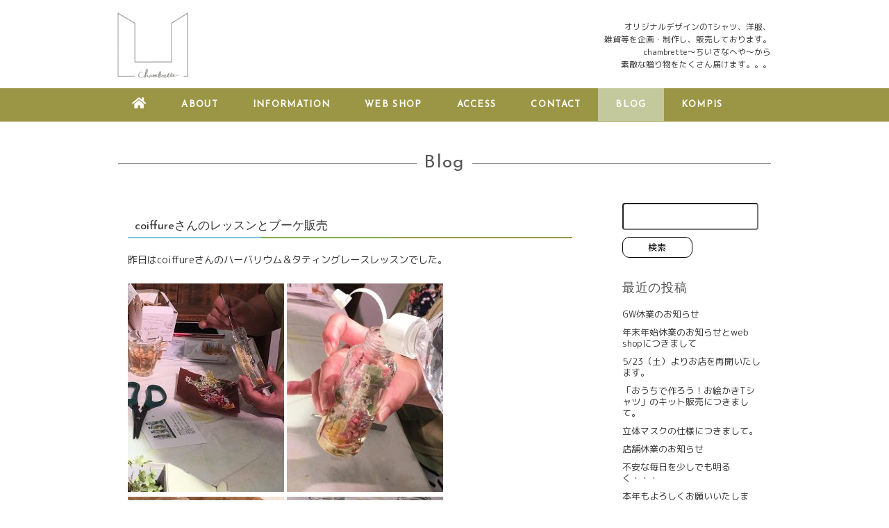

--- FILE ---
content_type: text/html; charset=UTF-8
request_url: https://chambrette.net/2017/9/30?cat=9
body_size: 18904
content:

<!DOCTYPE html>
<html lang="ja" dir="ltr">
<head>

<!-- Google tag (gtag.js) -->
<script async src="https://www.googletagmanager.com/gtag/js?id=G-VLCYWHDZ3B"></script>
<script>
  window.dataLayer = window.dataLayer || [];
  function gtag(){dataLayer.push(arguments);}
  gtag('js', new Date());

  gtag('config', 'G-VLCYWHDZ3B');
</script>

<!-- Global site tag (gtag.js) - Google Analytics -->
<script async src="https://www.googletagmanager.com/gtag/js?id=UA-93501822-1"></script>
<script>
  window.dataLayer = window.dataLayer || [];
  function gtag(){dataLayer.push(arguments);}
  gtag('js', new Date());

  gtag('config', 'UA-93501822-1');
</script>
	
<meta charset="UTF-8">

<title>  2017  9月  30&laquo; chambrette－アクセサリー・雑貨・洋服・Tシャツなど</title>

<meta name="keywords" content="手作り,アクセサリー,雑貨,洋服,Tシャツ,絵画,アート作品,陶器,アンティーク雑貨,手芸材料">
<meta name="description" content="30  9月  2017　chambrette～ちいさなへや～から素敵な贈り物をたくさん届けます " />

<meta name="viewport" content="width=device-width">
<link rel="stylesheet" type="text/css" href="/css/cssreset-min.css">
<link rel="stylesheet" type="text/css" href="/css/style.css?ver=1.0.2" media="all">
<link href="/favicon.ico" rel="shortcut icon" /> 
<link href="/apple-touch-icon.png"　rel="apple-touch-icon" >

<script src="https://kit.fontawesome.com/a6d27cb49e.js" crossorigin="anonymous"></script>

<script src="//code.jquery.com/jquery.js"></script>
<script type='text/javascript' src='/script/functions.js?ver=1.0.1"'></script>

<link rel="stylesheet" href="/swiper/swiper.min.css">
<script src="/swiper/swiper.min.js"></script>

<link href="https://fonts.googleapis.com/css?family=Josefin+Sans|EB+Garamond|Mrs+Saint+Delafield" rel="stylesheet">
<link href="https://fonts.googleapis.com/earlyaccess/mplus1p.css" rel="stylesheet" >
<link href="https://fonts.googleapis.com/earlyaccess/roundedmplus1c.css" rel="stylesheet" >
<link href="https://fonts.googleapis.com/earlyaccess/sawarabimincho.css" rel="stylesheet" >
<link href="https://fonts.googleapis.com/earlyaccess/sawarabigothic.css" rel="stylesheet" >










<script>
	$(function(){gMenuFix('#gMenu');});
	$(function(){$("#gMenuBtn").click(function(){$("#gMenu").slideToggle();});});
	$(function(){$("#lMenuBtn").click(function(){$("#lMenu").slideToggle();});});
	$(function(){$("#tMenuBtn").click(function(){$("#tMenu").slideToggle();});});
	$(function(){$("#mMenuBtn").click(function(){$("#mMenu").slideToggle();});});
</script>

<!-- request code -->
<script type="text/javascript">
var ad="";
$(function() { 
$(".inq_link,.inq_link a").each(function(){$(this).attr('href',$(this).attr('href'))});
});
</script>


<meta name='robots' content='max-image-preview:large' />
<style id='wp-img-auto-sizes-contain-inline-css' type='text/css'>
img:is([sizes=auto i],[sizes^="auto," i]){contain-intrinsic-size:3000px 1500px}
/*# sourceURL=wp-img-auto-sizes-contain-inline-css */
</style>
<link rel='stylesheet' id='sbi_styles-css' href='https://chambrette.net/solve/wp-content/plugins/instagram-feed/css/sbi-styles.min.css?ver=6.10.0' type='text/css' media='all' />
<style id='wp-block-library-inline-css' type='text/css'>
:root{--wp-block-synced-color:#7a00df;--wp-block-synced-color--rgb:122,0,223;--wp-bound-block-color:var(--wp-block-synced-color);--wp-editor-canvas-background:#ddd;--wp-admin-theme-color:#007cba;--wp-admin-theme-color--rgb:0,124,186;--wp-admin-theme-color-darker-10:#006ba1;--wp-admin-theme-color-darker-10--rgb:0,107,160.5;--wp-admin-theme-color-darker-20:#005a87;--wp-admin-theme-color-darker-20--rgb:0,90,135;--wp-admin-border-width-focus:2px}@media (min-resolution:192dpi){:root{--wp-admin-border-width-focus:1.5px}}.wp-element-button{cursor:pointer}:root .has-very-light-gray-background-color{background-color:#eee}:root .has-very-dark-gray-background-color{background-color:#313131}:root .has-very-light-gray-color{color:#eee}:root .has-very-dark-gray-color{color:#313131}:root .has-vivid-green-cyan-to-vivid-cyan-blue-gradient-background{background:linear-gradient(135deg,#00d084,#0693e3)}:root .has-purple-crush-gradient-background{background:linear-gradient(135deg,#34e2e4,#4721fb 50%,#ab1dfe)}:root .has-hazy-dawn-gradient-background{background:linear-gradient(135deg,#faaca8,#dad0ec)}:root .has-subdued-olive-gradient-background{background:linear-gradient(135deg,#fafae1,#67a671)}:root .has-atomic-cream-gradient-background{background:linear-gradient(135deg,#fdd79a,#004a59)}:root .has-nightshade-gradient-background{background:linear-gradient(135deg,#330968,#31cdcf)}:root .has-midnight-gradient-background{background:linear-gradient(135deg,#020381,#2874fc)}:root{--wp--preset--font-size--normal:16px;--wp--preset--font-size--huge:42px}.has-regular-font-size{font-size:1em}.has-larger-font-size{font-size:2.625em}.has-normal-font-size{font-size:var(--wp--preset--font-size--normal)}.has-huge-font-size{font-size:var(--wp--preset--font-size--huge)}.has-text-align-center{text-align:center}.has-text-align-left{text-align:left}.has-text-align-right{text-align:right}.has-fit-text{white-space:nowrap!important}#end-resizable-editor-section{display:none}.aligncenter{clear:both}.items-justified-left{justify-content:flex-start}.items-justified-center{justify-content:center}.items-justified-right{justify-content:flex-end}.items-justified-space-between{justify-content:space-between}.screen-reader-text{border:0;clip-path:inset(50%);height:1px;margin:-1px;overflow:hidden;padding:0;position:absolute;width:1px;word-wrap:normal!important}.screen-reader-text:focus{background-color:#ddd;clip-path:none;color:#444;display:block;font-size:1em;height:auto;left:5px;line-height:normal;padding:15px 23px 14px;text-decoration:none;top:5px;width:auto;z-index:100000}html :where(.has-border-color){border-style:solid}html :where([style*=border-top-color]){border-top-style:solid}html :where([style*=border-right-color]){border-right-style:solid}html :where([style*=border-bottom-color]){border-bottom-style:solid}html :where([style*=border-left-color]){border-left-style:solid}html :where([style*=border-width]){border-style:solid}html :where([style*=border-top-width]){border-top-style:solid}html :where([style*=border-right-width]){border-right-style:solid}html :where([style*=border-bottom-width]){border-bottom-style:solid}html :where([style*=border-left-width]){border-left-style:solid}html :where(img[class*=wp-image-]){height:auto;max-width:100%}:where(figure){margin:0 0 1em}html :where(.is-position-sticky){--wp-admin--admin-bar--position-offset:var(--wp-admin--admin-bar--height,0px)}@media screen and (max-width:600px){html :where(.is-position-sticky){--wp-admin--admin-bar--position-offset:0px}}

/*# sourceURL=wp-block-library-inline-css */
</style><style id='global-styles-inline-css' type='text/css'>
:root{--wp--preset--aspect-ratio--square: 1;--wp--preset--aspect-ratio--4-3: 4/3;--wp--preset--aspect-ratio--3-4: 3/4;--wp--preset--aspect-ratio--3-2: 3/2;--wp--preset--aspect-ratio--2-3: 2/3;--wp--preset--aspect-ratio--16-9: 16/9;--wp--preset--aspect-ratio--9-16: 9/16;--wp--preset--color--black: #000000;--wp--preset--color--cyan-bluish-gray: #abb8c3;--wp--preset--color--white: #ffffff;--wp--preset--color--pale-pink: #f78da7;--wp--preset--color--vivid-red: #cf2e2e;--wp--preset--color--luminous-vivid-orange: #ff6900;--wp--preset--color--luminous-vivid-amber: #fcb900;--wp--preset--color--light-green-cyan: #7bdcb5;--wp--preset--color--vivid-green-cyan: #00d084;--wp--preset--color--pale-cyan-blue: #8ed1fc;--wp--preset--color--vivid-cyan-blue: #0693e3;--wp--preset--color--vivid-purple: #9b51e0;--wp--preset--gradient--vivid-cyan-blue-to-vivid-purple: linear-gradient(135deg,rgb(6,147,227) 0%,rgb(155,81,224) 100%);--wp--preset--gradient--light-green-cyan-to-vivid-green-cyan: linear-gradient(135deg,rgb(122,220,180) 0%,rgb(0,208,130) 100%);--wp--preset--gradient--luminous-vivid-amber-to-luminous-vivid-orange: linear-gradient(135deg,rgb(252,185,0) 0%,rgb(255,105,0) 100%);--wp--preset--gradient--luminous-vivid-orange-to-vivid-red: linear-gradient(135deg,rgb(255,105,0) 0%,rgb(207,46,46) 100%);--wp--preset--gradient--very-light-gray-to-cyan-bluish-gray: linear-gradient(135deg,rgb(238,238,238) 0%,rgb(169,184,195) 100%);--wp--preset--gradient--cool-to-warm-spectrum: linear-gradient(135deg,rgb(74,234,220) 0%,rgb(151,120,209) 20%,rgb(207,42,186) 40%,rgb(238,44,130) 60%,rgb(251,105,98) 80%,rgb(254,248,76) 100%);--wp--preset--gradient--blush-light-purple: linear-gradient(135deg,rgb(255,206,236) 0%,rgb(152,150,240) 100%);--wp--preset--gradient--blush-bordeaux: linear-gradient(135deg,rgb(254,205,165) 0%,rgb(254,45,45) 50%,rgb(107,0,62) 100%);--wp--preset--gradient--luminous-dusk: linear-gradient(135deg,rgb(255,203,112) 0%,rgb(199,81,192) 50%,rgb(65,88,208) 100%);--wp--preset--gradient--pale-ocean: linear-gradient(135deg,rgb(255,245,203) 0%,rgb(182,227,212) 50%,rgb(51,167,181) 100%);--wp--preset--gradient--electric-grass: linear-gradient(135deg,rgb(202,248,128) 0%,rgb(113,206,126) 100%);--wp--preset--gradient--midnight: linear-gradient(135deg,rgb(2,3,129) 0%,rgb(40,116,252) 100%);--wp--preset--font-size--small: 13px;--wp--preset--font-size--medium: 20px;--wp--preset--font-size--large: 36px;--wp--preset--font-size--x-large: 42px;--wp--preset--spacing--20: 0.44rem;--wp--preset--spacing--30: 0.67rem;--wp--preset--spacing--40: 1rem;--wp--preset--spacing--50: 1.5rem;--wp--preset--spacing--60: 2.25rem;--wp--preset--spacing--70: 3.38rem;--wp--preset--spacing--80: 5.06rem;--wp--preset--shadow--natural: 6px 6px 9px rgba(0, 0, 0, 0.2);--wp--preset--shadow--deep: 12px 12px 50px rgba(0, 0, 0, 0.4);--wp--preset--shadow--sharp: 6px 6px 0px rgba(0, 0, 0, 0.2);--wp--preset--shadow--outlined: 6px 6px 0px -3px rgb(255, 255, 255), 6px 6px rgb(0, 0, 0);--wp--preset--shadow--crisp: 6px 6px 0px rgb(0, 0, 0);}:where(.is-layout-flex){gap: 0.5em;}:where(.is-layout-grid){gap: 0.5em;}body .is-layout-flex{display: flex;}.is-layout-flex{flex-wrap: wrap;align-items: center;}.is-layout-flex > :is(*, div){margin: 0;}body .is-layout-grid{display: grid;}.is-layout-grid > :is(*, div){margin: 0;}:where(.wp-block-columns.is-layout-flex){gap: 2em;}:where(.wp-block-columns.is-layout-grid){gap: 2em;}:where(.wp-block-post-template.is-layout-flex){gap: 1.25em;}:where(.wp-block-post-template.is-layout-grid){gap: 1.25em;}.has-black-color{color: var(--wp--preset--color--black) !important;}.has-cyan-bluish-gray-color{color: var(--wp--preset--color--cyan-bluish-gray) !important;}.has-white-color{color: var(--wp--preset--color--white) !important;}.has-pale-pink-color{color: var(--wp--preset--color--pale-pink) !important;}.has-vivid-red-color{color: var(--wp--preset--color--vivid-red) !important;}.has-luminous-vivid-orange-color{color: var(--wp--preset--color--luminous-vivid-orange) !important;}.has-luminous-vivid-amber-color{color: var(--wp--preset--color--luminous-vivid-amber) !important;}.has-light-green-cyan-color{color: var(--wp--preset--color--light-green-cyan) !important;}.has-vivid-green-cyan-color{color: var(--wp--preset--color--vivid-green-cyan) !important;}.has-pale-cyan-blue-color{color: var(--wp--preset--color--pale-cyan-blue) !important;}.has-vivid-cyan-blue-color{color: var(--wp--preset--color--vivid-cyan-blue) !important;}.has-vivid-purple-color{color: var(--wp--preset--color--vivid-purple) !important;}.has-black-background-color{background-color: var(--wp--preset--color--black) !important;}.has-cyan-bluish-gray-background-color{background-color: var(--wp--preset--color--cyan-bluish-gray) !important;}.has-white-background-color{background-color: var(--wp--preset--color--white) !important;}.has-pale-pink-background-color{background-color: var(--wp--preset--color--pale-pink) !important;}.has-vivid-red-background-color{background-color: var(--wp--preset--color--vivid-red) !important;}.has-luminous-vivid-orange-background-color{background-color: var(--wp--preset--color--luminous-vivid-orange) !important;}.has-luminous-vivid-amber-background-color{background-color: var(--wp--preset--color--luminous-vivid-amber) !important;}.has-light-green-cyan-background-color{background-color: var(--wp--preset--color--light-green-cyan) !important;}.has-vivid-green-cyan-background-color{background-color: var(--wp--preset--color--vivid-green-cyan) !important;}.has-pale-cyan-blue-background-color{background-color: var(--wp--preset--color--pale-cyan-blue) !important;}.has-vivid-cyan-blue-background-color{background-color: var(--wp--preset--color--vivid-cyan-blue) !important;}.has-vivid-purple-background-color{background-color: var(--wp--preset--color--vivid-purple) !important;}.has-black-border-color{border-color: var(--wp--preset--color--black) !important;}.has-cyan-bluish-gray-border-color{border-color: var(--wp--preset--color--cyan-bluish-gray) !important;}.has-white-border-color{border-color: var(--wp--preset--color--white) !important;}.has-pale-pink-border-color{border-color: var(--wp--preset--color--pale-pink) !important;}.has-vivid-red-border-color{border-color: var(--wp--preset--color--vivid-red) !important;}.has-luminous-vivid-orange-border-color{border-color: var(--wp--preset--color--luminous-vivid-orange) !important;}.has-luminous-vivid-amber-border-color{border-color: var(--wp--preset--color--luminous-vivid-amber) !important;}.has-light-green-cyan-border-color{border-color: var(--wp--preset--color--light-green-cyan) !important;}.has-vivid-green-cyan-border-color{border-color: var(--wp--preset--color--vivid-green-cyan) !important;}.has-pale-cyan-blue-border-color{border-color: var(--wp--preset--color--pale-cyan-blue) !important;}.has-vivid-cyan-blue-border-color{border-color: var(--wp--preset--color--vivid-cyan-blue) !important;}.has-vivid-purple-border-color{border-color: var(--wp--preset--color--vivid-purple) !important;}.has-vivid-cyan-blue-to-vivid-purple-gradient-background{background: var(--wp--preset--gradient--vivid-cyan-blue-to-vivid-purple) !important;}.has-light-green-cyan-to-vivid-green-cyan-gradient-background{background: var(--wp--preset--gradient--light-green-cyan-to-vivid-green-cyan) !important;}.has-luminous-vivid-amber-to-luminous-vivid-orange-gradient-background{background: var(--wp--preset--gradient--luminous-vivid-amber-to-luminous-vivid-orange) !important;}.has-luminous-vivid-orange-to-vivid-red-gradient-background{background: var(--wp--preset--gradient--luminous-vivid-orange-to-vivid-red) !important;}.has-very-light-gray-to-cyan-bluish-gray-gradient-background{background: var(--wp--preset--gradient--very-light-gray-to-cyan-bluish-gray) !important;}.has-cool-to-warm-spectrum-gradient-background{background: var(--wp--preset--gradient--cool-to-warm-spectrum) !important;}.has-blush-light-purple-gradient-background{background: var(--wp--preset--gradient--blush-light-purple) !important;}.has-blush-bordeaux-gradient-background{background: var(--wp--preset--gradient--blush-bordeaux) !important;}.has-luminous-dusk-gradient-background{background: var(--wp--preset--gradient--luminous-dusk) !important;}.has-pale-ocean-gradient-background{background: var(--wp--preset--gradient--pale-ocean) !important;}.has-electric-grass-gradient-background{background: var(--wp--preset--gradient--electric-grass) !important;}.has-midnight-gradient-background{background: var(--wp--preset--gradient--midnight) !important;}.has-small-font-size{font-size: var(--wp--preset--font-size--small) !important;}.has-medium-font-size{font-size: var(--wp--preset--font-size--medium) !important;}.has-large-font-size{font-size: var(--wp--preset--font-size--large) !important;}.has-x-large-font-size{font-size: var(--wp--preset--font-size--x-large) !important;}
/*# sourceURL=global-styles-inline-css */
</style>

<style id='classic-theme-styles-inline-css' type='text/css'>
/*! This file is auto-generated */
.wp-block-button__link{color:#fff;background-color:#32373c;border-radius:9999px;box-shadow:none;text-decoration:none;padding:calc(.667em + 2px) calc(1.333em + 2px);font-size:1.125em}.wp-block-file__button{background:#32373c;color:#fff;text-decoration:none}
/*# sourceURL=/wp-includes/css/classic-themes.min.css */
</style>
<link rel='stylesheet' id='archives-cal-calendrier-css' href='https://chambrette.net/solve/wp-content/plugins/archives-calendar-widget/themes/calendrier.css?ver=1.0.15' type='text/css' media='all' />
<link rel='stylesheet' id='expanding-archives-css' href='https://chambrette.net/solve/wp-content/plugins/expanding-archives/assets/build/css/expanding-archives.css?ver=2.1.0' type='text/css' media='all' />
<script type="text/javascript" src="https://chambrette.net/solve/wp-includes/js/jquery/jquery.min.js?ver=3.7.1" id="jquery-core-js"></script>
<script type="text/javascript" src="https://chambrette.net/solve/wp-includes/js/jquery/jquery-migrate.min.js?ver=3.4.1" id="jquery-migrate-js"></script>
<script type="text/javascript" src="https://chambrette.net/solve/wp-content/plugins/archives-calendar-widget/admin/js/jquery.arcw-init.js?ver=1.0.15" id="jquery-arcw-js"></script>
<link rel="https://api.w.org/" href="https://chambrette.net/wp-json/" /><link rel="alternate" title="JSON" type="application/json" href="https://chambrette.net/wp-json/wp/v2/categories/9" /><style>
		#category-posts-2-internal .cat-post-thumbnail .cat-post-crop img {height: 150px;}
#category-posts-2-internal .cat-post-thumbnail .cat-post-crop img {width: 150px;}
#category-posts-2-internal .cat-post-thumbnail .cat-post-crop img {object-fit: cover; max-width: 100%; display: block;}
#category-posts-2-internal .cat-post-thumbnail .cat-post-crop-not-supported img {width: 100%;}
#category-posts-2-internal .cat-post-thumbnail {max-width:100%;}
#category-posts-2-internal .cat-post-item img {margin: initial;}
#category-posts-3-internal .cat-post-thumbnail .cat-post-crop img {height: 150px;}
#category-posts-3-internal .cat-post-thumbnail .cat-post-crop img {width: 150px;}
#category-posts-3-internal .cat-post-thumbnail .cat-post-crop img {object-fit: cover; max-width: 100%; display: block;}
#category-posts-3-internal .cat-post-thumbnail .cat-post-crop-not-supported img {width: 100%;}
#category-posts-3-internal .cat-post-thumbnail {max-width:100%;}
#category-posts-3-internal .cat-post-item img {margin: initial;}
</style>
		    



<link rel='stylesheet' id='archives-cal-classiclight-css' href='https://chambrette.net/solve/wp-content/plugins/archives-calendar-widget/themes/classiclight.css?ver=1.0.15' type='text/css' media='all' />
</head>
<body>
	<div class="wrap">

		<header class="header clear">
						<div id="mMenuBar">
				<div id="mMenuList" class="clear">
					<ul>
						<li><button type="button" class="mBtn" id="mMenuBtn"><i class="fa fa-bars"></i></button></li>
						<li><span style="font-size:1.2em"><a href="/link.html?link=https://chambrette.base.ec/" target="_blank"><i class="fas fa-shopping-cart"></i> WEB SHOP</a></span></li>
						<li><span style="font-size:1.2em"><a href="/category/info"><i class="fas fa-info-circle"></i> INFO</a></span></li>
						<li><span style="font-size:1.2em"><a href="/form/form_inq/inquiry.php"><i class="fas fa-envelope"></i></a></span></li>
					</ul>
				</div>
				<div id="mMenu">
					<nav class="mNavi">	<ul><li id="menu-item-7473" class="menu-item menu-item-type-post_type menu-item-object-page menu-item-home menu-item-7473"><a href="https://chambrette.net/"><i class="fa fa-home homeIcon"></i></a></li>
<li id="menu-item-7503" class="menu-item menu-item-type-post_type menu-item-object-page menu-item-7503"><a href="https://chambrette.net/about.html">ABOUT</a></li>
<li id="menu-item-9610" class="menu-item menu-item-type-taxonomy menu-item-object-category menu-item-9610"><a href="https://chambrette.net/category/info">INFORMATION</a></li>
<li id="menu-item-8464" class="menu-item menu-item-type-custom menu-item-object-custom menu-item-8464"><a target="_blank" href="/link.html?link=https://chambrette.base.ec/">WEB SHOP</a></li>
<li id="menu-item-7498" class="menu-item menu-item-type-post_type menu-item-object-page menu-item-7498"><a href="https://chambrette.net/access.html">ACCESS</a></li>
<li id="menu-item-10054" class="menu-item menu-item-type-post_type menu-item-object-page menu-item-10054"><a href="https://chambrette.net/contact.html">CONTACT</a></li>
<li id="menu-item-7713" class="menu-item menu-item-type-taxonomy menu-item-object-category current-menu-item menu-item-7713"><a href="https://chambrette.net/category/blog" aria-current="page">BLOG</a></li>
<li id="menu-item-7499" class="menu-item menu-item-type-post_type menu-item-object-page menu-item-7499"><a href="https://chambrette.net/kompis.html">KOMPIS</a></li>
</ul></nav>
				</div>
			</div>
			<div id="mMenuAdjust"></div>
						
			<div class="siteTitle clear">
				<div class="headerLogo">
					<a href="https://chambrette.net"><img src="/images/logo.png" alt="chambrette" ></a>
				</div><!-- /header_logo -->

				<div class="headerDesc">
					<p>オリジナルデザインのTシャツ、洋服、<br>
						雑貨等を企画・制作し、販売しております。<br>
						chambrette～ちいさなへや～から<br>
						素敵な贈り物をたくさん届けます。。。
					</p>
				</div><!-- /header_desc -->
			</div><!-- /site_title -->

			<div id="gMenu">
				<nav class="gNavi">	<ul><li class="menu-item menu-item-type-post_type menu-item-object-page menu-item-home menu-item-7473"><a href="https://chambrette.net/"><i class="fa fa-home homeIcon"></i></a></li>
<li class="menu-item menu-item-type-post_type menu-item-object-page menu-item-7503"><a href="https://chambrette.net/about.html">ABOUT</a></li>
<li class="menu-item menu-item-type-taxonomy menu-item-object-category menu-item-9610"><a href="https://chambrette.net/category/info">INFORMATION</a></li>
<li class="menu-item menu-item-type-custom menu-item-object-custom menu-item-8464"><a target="_blank" href="/link.html?link=https://chambrette.base.ec/">WEB SHOP</a></li>
<li class="menu-item menu-item-type-post_type menu-item-object-page menu-item-7498"><a href="https://chambrette.net/access.html">ACCESS</a></li>
<li class="menu-item menu-item-type-post_type menu-item-object-page menu-item-10054"><a href="https://chambrette.net/contact.html">CONTACT</a></li>
<li class="menu-item menu-item-type-taxonomy menu-item-object-category current-menu-item menu-item-7713"><a href="https://chambrette.net/category/blog" aria-current="page">BLOG</a></li>
<li class="menu-item menu-item-type-post_type menu-item-object-page menu-item-7499"><a href="https://chambrette.net/kompis.html">KOMPIS</a></li>
</ul>				</nav><!-- /gNavi -->
			</div>
		</header>

<div class="contents">
	<h2 class="pageTitle mt40"><span>Blog</span></h2>
	<div class="mainLeft">
			<div class="section">
		</div><!-- /section -->
					<div class="article">
			<h4 class="mb20"><a href="https://chambrette.net/blog/170930.html">coiffureさんのレッスンとブーケ販売</a></h4>

			<div class="mh32">
				<p>昨日はcoiffureさんのハーバリウム＆タティングレースレッスンでした。</p>
<p><img fetchpriority="high" decoding="async" class="alignnone size-medium wp-image-8607" src="https://chambrette.net/img/2017/09/IMG_8906-225x300.jpg" alt="" width="225" height="300" srcset="https://chambrette.net/img/2017/09/IMG_8906-225x300.jpg 225w, https://chambrette.net/img/2017/09/IMG_8906-768x1024.jpg 768w, https://chambrette.net/img/2017/09/IMG_8906-125x166.jpg 125w" sizes="(max-width: 225px) 100vw, 225px" /> <img decoding="async" class="alignnone size-medium wp-image-8608" src="https://chambrette.net/img/2017/09/IMG_8908-225x300.jpg" alt="" width="225" height="300" srcset="https://chambrette.net/img/2017/09/IMG_8908-225x300.jpg 225w, https://chambrette.net/img/2017/09/IMG_8908-768x1024.jpg 768w, https://chambrette.net/img/2017/09/IMG_8908-125x166.jpg 125w" sizes="(max-width: 225px) 100vw, 225px" /> <img decoding="async" class="alignnone size-medium wp-image-8609" src="https://chambrette.net/img/2017/09/IMG_8909-225x300.jpg" alt="" width="225" height="300" srcset="https://chambrette.net/img/2017/09/IMG_8909-225x300.jpg 225w, https://chambrette.net/img/2017/09/IMG_8909-768x1024.jpg 768w, https://chambrette.net/img/2017/09/IMG_8909-125x166.jpg 125w" sizes="(max-width: 225px) 100vw, 225px" /> <img loading="lazy" decoding="async" class="alignnone size-medium wp-image-8610" src="https://chambrette.net/img/2017/09/IMG_8911-225x300.jpg" alt="" width="225" height="300" srcset="https://chambrette.net/img/2017/09/IMG_8911-225x300.jpg 225w, https://chambrette.net/img/2017/09/IMG_8911-768x1024.jpg 768w, https://chambrette.net/img/2017/09/IMG_8911-125x166.jpg 125w" sizes="auto, (max-width: 225px) 100vw, 225px" /></p>
<p>とても美しいハーバリウムができあがりました！<br />
オイルに浮かぶ花々がなんとも素敵です＾＾</p>
<p><img loading="lazy" decoding="async" class="alignnone size-medium wp-image-8611" src="https://chambrette.net/img/2017/09/IMG_8912-225x300.jpg" alt="" width="225" height="300" srcset="https://chambrette.net/img/2017/09/IMG_8912-225x300.jpg 225w, https://chambrette.net/img/2017/09/IMG_8912-768x1024.jpg 768w, https://chambrette.net/img/2017/09/IMG_8912-125x166.jpg 125w" sizes="auto, (max-width: 225px) 100vw, 225px" /> <img loading="lazy" decoding="async" class="alignnone size-medium wp-image-8613" src="https://chambrette.net/img/2017/09/IMG_8913-225x300.jpg" alt="" width="225" height="300" srcset="https://chambrette.net/img/2017/09/IMG_8913-225x300.jpg 225w, https://chambrette.net/img/2017/09/IMG_8913-768x1024.jpg 768w, https://chambrette.net/img/2017/09/IMG_8913-125x166.jpg 125w" sizes="auto, (max-width: 225px) 100vw, 225px" /></p>
<p>タティングレースレッスンも、糸を操ることの難しさを体験されながらも<br />
美しいレースができていく様が、なんとも興味深いひとときでした。</p>
<p>coiffureさんのブログもぜひご覧ください＾＾<br />
<a href="https://ameblo.jp/itoyui-coiffure/" target="_blank" rel="noopener">https://ameblo.jp/itoyui-coiffure/</a></p>
<p><img loading="lazy" decoding="async" class="alignnone size-medium wp-image-8614" src="https://chambrette.net/img/2017/09/IMG_8916-300x300.jpg" alt="" width="300" height="300" srcset="https://chambrette.net/img/2017/09/IMG_8916-300x300.jpg 300w, https://chambrette.net/img/2017/09/IMG_8916-150x150.jpg 150w, https://chambrette.net/img/2017/09/IMG_8916-768x768.jpg 768w, https://chambrette.net/img/2017/09/IMG_8916-1024x1024.jpg 1024w, https://chambrette.net/img/2017/09/IMG_8916-160x160.jpg 160w" sizes="auto, (max-width: 300px) 100vw, 300px" /></p>
<p>素敵なハーバリウム。<br />
ぜひ窓辺に飾ってみてくださいね〜〜＾＾</p>
<p>10/1のレッスン、１つだけお席が空いておりますので<br />
ご興味のある方はぜひ。<br />
こちらからお申し込みください。<br />
<a href="https://chambrette.net/lesson-workshop.html" target="_blank" rel="noopener">https://chambrette.net/lesson-workshop.html</a></p>
<p><img loading="lazy" decoding="async" class="alignnone size-medium wp-image-8606" src="https://chambrette.net/img/2017/09/IMG_8903-300x300.jpg" alt="" width="300" height="300" srcset="https://chambrette.net/img/2017/09/IMG_8903-300x300.jpg 300w, https://chambrette.net/img/2017/09/IMG_8903-150x150.jpg 150w, https://chambrette.net/img/2017/09/IMG_8903-768x768.jpg 768w, https://chambrette.net/img/2017/09/IMG_8903-1024x1024.jpg 1024w, https://chambrette.net/img/2017/09/IMG_8903-160x160.jpg 160w" sizes="auto, (max-width: 300px) 100vw, 300px" /></p>
<p>昨日よりcoiffureさんのブーケ販売も。</p>
<p>ラムズイヤー、フランネルフラワー、千日紅、ハーブなどなど。<br />
可愛らしい可憐な花束です！</p>
<p>秋の装い〜アクセサリーフェアもいよいよ明日まで。<br />
ぜひお立ち寄りください！</p>
			</div>
			<div class="title">
				<p class="">【<a href="https://chambrette.net/category/blog" rel="category tag">Blog</a>】2017年9月30日</p> 
			</div><!-- /title -->

		</div><!-- /article -->
				<div class="section">
			<div class="left">
							</div>
			<div class="right">
							</div>
		</div>
	</div><!-- /mainLeft -->

            
		<div class="sideRight">
			<div class="widgetBox">
	            <div class="widget mb20"><form method="get" id="searchform" action="https://chambrette.net/" >
	<div>
	<input type="text" value="" name="s" id="s" />
	<input type="submit" id="searchsubmit" value="検索" />
	</div>
	</form></div><div class="widget mb20"><h3>最近の投稿</h3><ul id="category-posts-2-internal" class="category-posts-internal">
<li class='cat-post-item'><div><a class="cat-post-title" href="https://chambrette.net/info/220430.html" rel="bookmark">GW休業のお知らせ</a></div></li><li class='cat-post-item'><div><a class="cat-post-title" href="https://chambrette.net/info/201223.html" rel="bookmark">年末年始休業のお知らせとweb shopにつきまして</a></div></li><li class='cat-post-item'><div><a class="cat-post-title" href="https://chambrette.net/info/200521.html" rel="bookmark">5/23（土）よりお店を再開いたします。</a></div></li><li class='cat-post-item'><div><a class="cat-post-title" href="https://chambrette.net/info/200501.html" rel="bookmark">「おうちで作ろう！お絵かきTシャツ」のキット販売につきまして。</a></div></li><li class='cat-post-item'><div><a class="cat-post-title" href="https://chambrette.net/info/200410.html" rel="bookmark">立体マスクの仕様につきまして。</a></div></li><li class='cat-post-item'><div><a class="cat-post-title" href="https://chambrette.net/info/200406.html" rel="bookmark">店舗休業のお知らせ</a></div></li><li class='cat-post-item'><div><a class="cat-post-title" href="https://chambrette.net/info/200312.html" rel="bookmark">不安な毎日を少しでも明るく・・・</a></div></li><li class='cat-post-item'><div><a class="cat-post-title" href="https://chambrette.net/info/200106.html" rel="bookmark">本年もよろしくお願いいたします。1/8よりwinter sale</a></div></li><li class='cat-post-item'><div><a class="cat-post-title" href="https://chambrette.net/blog/191231.html" rel="bookmark">2019年も残りわずか</a></div></li><li class='cat-post-item'><div><a class="cat-post-title" href="https://chambrette.net/info/191220.html" rel="bookmark">年末年始の営業につきまして。</a></div></li></ul>
</div><div class="widget mb20"><h3>カレンダー</h3>
<!-- Archives Calendar Widget by Aleksei Polechin - alek´ - http://alek.be -->
<div class="calendar-archives classiclight" id="arc-カレンダー-50"><div class="calendar-navigation"><a href="" class="prev-year"><span><</span></a><div class="menu-container months"><a href="#" class="title">4月 2022</a><ul class="menu"><li><a href="https://chambrette.net/2022/04" class="2022 4 current" rel="0" >4月 2022</a></li><li><a href="https://chambrette.net/2020/12" class="2020 12" rel="1" >12月 2020</a></li><li><a href="https://chambrette.net/2020/05" class="2020 5" rel="2" >5月 2020</a></li><li><a href="https://chambrette.net/2020/04" class="2020 4" rel="3" >4月 2020</a></li><li><a href="https://chambrette.net/2020/03" class="2020 3" rel="4" >3月 2020</a></li><li><a href="https://chambrette.net/2020/01" class="2020 1" rel="5" >1月 2020</a></li><li><a href="https://chambrette.net/2019/12" class="2019 12" rel="6" >12月 2019</a></li><li><a href="https://chambrette.net/2019/09" class="2019 9" rel="7" >9月 2019</a></li><li><a href="https://chambrette.net/2019/07" class="2019 7" rel="8" >7月 2019</a></li><li><a href="https://chambrette.net/2019/06" class="2019 6" rel="9" >6月 2019</a></li><li><a href="https://chambrette.net/2019/05" class="2019 5" rel="10" >5月 2019</a></li><li><a href="https://chambrette.net/2019/04" class="2019 4" rel="11" >4月 2019</a></li><li><a href="https://chambrette.net/2019/03" class="2019 3" rel="12" >3月 2019</a></li><li><a href="https://chambrette.net/2019/02" class="2019 2" rel="13" >2月 2019</a></li><li><a href="https://chambrette.net/2019/01" class="2019 1" rel="14" >1月 2019</a></li><li><a href="https://chambrette.net/2018/12" class="2018 12" rel="15" >12月 2018</a></li><li><a href="https://chambrette.net/2018/11" class="2018 11" rel="16" >11月 2018</a></li><li><a href="https://chambrette.net/2018/09" class="2018 9" rel="17" >9月 2018</a></li><li><a href="https://chambrette.net/2018/08" class="2018 8" rel="18" >8月 2018</a></li><li><a href="https://chambrette.net/2018/07" class="2018 7" rel="19" >7月 2018</a></li><li><a href="https://chambrette.net/2018/05" class="2018 5" rel="20" >5月 2018</a></li><li><a href="https://chambrette.net/2018/04" class="2018 4" rel="21" >4月 2018</a></li><li><a href="https://chambrette.net/2018/03" class="2018 3" rel="22" >3月 2018</a></li><li><a href="https://chambrette.net/2018/02" class="2018 2" rel="23" >2月 2018</a></li><li><a href="https://chambrette.net/2018/01" class="2018 1" rel="24" >1月 2018</a></li><li><a href="https://chambrette.net/2017/12" class="2017 12" rel="25" >12月 2017</a></li><li><a href="https://chambrette.net/2017/11" class="2017 11" rel="26" >11月 2017</a></li><li><a href="https://chambrette.net/2017/10" class="2017 10" rel="27" >10月 2017</a></li><li><a href="https://chambrette.net/2017/09" class="2017 9" rel="28" >9月 2017</a></li><li><a href="https://chambrette.net/2017/08" class="2017 8" rel="29" >8月 2017</a></li><li><a href="https://chambrette.net/2017/07" class="2017 7" rel="30" >7月 2017</a></li><li><a href="https://chambrette.net/2017/06" class="2017 6" rel="31" >6月 2017</a></li><li><a href="https://chambrette.net/2017/05" class="2017 5" rel="32" >5月 2017</a></li><li><a href="https://chambrette.net/2017/04" class="2017 4" rel="33" >4月 2017</a></li><li><a href="https://chambrette.net/2017/03" class="2017 3" rel="34" >3月 2017</a></li></ul><div class="arrow-down"><span>&#x25bc;</span></div></div><a href="" class="next-year"><span>></span></a></div><div class="week-row weekdays"><span class="day weekday">月</span><span class="day weekday">火</span><span class="day weekday">水</span><span class="day weekday">木</span><span class="day weekday">金</span><span class="day weekday">土</span><span class="day weekday last">日</span></div><div class="archives-years"><div class="year 4 2022 current" rel="0"><div class="week-row"><span class="day noday">&nbsp;</span><span class="day noday">&nbsp;</span><span class="day noday">&nbsp;</span><span class="day noday">&nbsp;</span><span class="day">1</span><span class="day">2</span><span class="day last">3</span></div>
<div class="week-row">
<span class="day">4</span><span class="day">5</span><span class="day">6</span><span class="day">7</span><span class="day">8</span><span class="day">9</span><span class="day last">10</span></div>
<div class="week-row">
<span class="day">11</span><span class="day">12</span><span class="day">13</span><span class="day">14</span><span class="day">15</span><span class="day">16</span><span class="day last">17</span></div>
<div class="week-row">
<span class="day">18</span><span class="day">19</span><span class="day">20</span><span class="day">21</span><span class="day">22</span><span class="day">23</span><span class="day last">24</span></div>
<div class="week-row">
<span class="day">25</span><span class="day">26</span><span class="day">27</span><span class="day">28</span><span class="day">29</span><span class="day has-posts"><a href="https://chambrette.net/2022/04/30" title="2022年4月30日" data-date="2022-4-30">30</a></span><span class="day noday last">&nbsp;</span></div>
<div class="week-row">
<span class="day noday">&nbsp;</span><span class="day noday">&nbsp;</span><span class="day noday">&nbsp;</span><span class="day noday">&nbsp;</span><span class="day noday">&nbsp;</span><span class="day noday">&nbsp;</span><span class="day noday last">&nbsp;</span></div>
<div class="week-row">
</div>
</div>
<div class="year 12 2020" rel="1"><div class="week-row"><span class="day noday">&nbsp;</span><span class="day">1</span><span class="day">2</span><span class="day">3</span><span class="day">4</span><span class="day">5</span><span class="day last">6</span></div>
<div class="week-row">
<span class="day">7</span><span class="day">8</span><span class="day">9</span><span class="day">10</span><span class="day">11</span><span class="day">12</span><span class="day last">13</span></div>
<div class="week-row">
<span class="day">14</span><span class="day">15</span><span class="day">16</span><span class="day">17</span><span class="day">18</span><span class="day">19</span><span class="day last">20</span></div>
<div class="week-row">
<span class="day">21</span><span class="day">22</span><span class="day">23</span><span class="day has-posts"><a href="https://chambrette.net/2020/12/24" title="2020年12月24日" data-date="2020-12-24">24</a></span><span class="day">25</span><span class="day">26</span><span class="day last">27</span></div>
<div class="week-row">
<span class="day">28</span><span class="day">29</span><span class="day">30</span><span class="day">31</span><span class="day noday">&nbsp;</span><span class="day noday">&nbsp;</span><span class="day noday last">&nbsp;</span></div>
<div class="week-row">
<span class="day noday">&nbsp;</span><span class="day noday">&nbsp;</span><span class="day noday">&nbsp;</span><span class="day noday">&nbsp;</span><span class="day noday">&nbsp;</span><span class="day noday">&nbsp;</span><span class="day noday last">&nbsp;</span></div>
<div class="week-row">
</div>
</div>
<div class="year 5 2020" rel="2"><div class="week-row"><span class="day noday">&nbsp;</span><span class="day noday">&nbsp;</span><span class="day noday">&nbsp;</span><span class="day noday">&nbsp;</span><span class="day has-posts"><a href="https://chambrette.net/2020/05/01" title="2020年5月1日" data-date="2020-5-1">1</a></span><span class="day">2</span><span class="day last">3</span></div>
<div class="week-row">
<span class="day">4</span><span class="day">5</span><span class="day">6</span><span class="day">7</span><span class="day">8</span><span class="day">9</span><span class="day last">10</span></div>
<div class="week-row">
<span class="day">11</span><span class="day">12</span><span class="day">13</span><span class="day">14</span><span class="day">15</span><span class="day">16</span><span class="day last">17</span></div>
<div class="week-row">
<span class="day">18</span><span class="day">19</span><span class="day">20</span><span class="day has-posts"><a href="https://chambrette.net/2020/05/21" title="2020年5月21日" data-date="2020-5-21">21</a></span><span class="day">22</span><span class="day">23</span><span class="day last">24</span></div>
<div class="week-row">
<span class="day">25</span><span class="day">26</span><span class="day">27</span><span class="day">28</span><span class="day">29</span><span class="day">30</span><span class="day last">31</span></div>
<div class="week-row">
<span class="day noday">&nbsp;</span><span class="day noday">&nbsp;</span><span class="day noday">&nbsp;</span><span class="day noday">&nbsp;</span><span class="day noday">&nbsp;</span><span class="day noday">&nbsp;</span><span class="day noday last">&nbsp;</span></div>
<div class="week-row">
</div>
</div>
<div class="year 4 2020" rel="3"><div class="week-row"><span class="day noday">&nbsp;</span><span class="day noday">&nbsp;</span><span class="day">1</span><span class="day">2</span><span class="day">3</span><span class="day">4</span><span class="day last">5</span></div>
<div class="week-row">
<span class="day has-posts"><a href="https://chambrette.net/2020/04/06" title="2020年4月6日" data-date="2020-4-6">6</a></span><span class="day">7</span><span class="day">8</span><span class="day">9</span><span class="day has-posts"><a href="https://chambrette.net/2020/04/10" title="2020年4月10日" data-date="2020-4-10">10</a></span><span class="day">11</span><span class="day last">12</span></div>
<div class="week-row">
<span class="day">13</span><span class="day">14</span><span class="day">15</span><span class="day">16</span><span class="day">17</span><span class="day">18</span><span class="day last">19</span></div>
<div class="week-row">
<span class="day">20</span><span class="day">21</span><span class="day">22</span><span class="day">23</span><span class="day">24</span><span class="day">25</span><span class="day last">26</span></div>
<div class="week-row">
<span class="day">27</span><span class="day">28</span><span class="day">29</span><span class="day">30</span><span class="day noday">&nbsp;</span><span class="day noday">&nbsp;</span><span class="day noday last">&nbsp;</span></div>
<div class="week-row">
<span class="day noday">&nbsp;</span><span class="day noday">&nbsp;</span><span class="day noday">&nbsp;</span><span class="day noday">&nbsp;</span><span class="day noday">&nbsp;</span><span class="day noday">&nbsp;</span><span class="day noday last">&nbsp;</span></div>
<div class="week-row">
</div>
</div>
<div class="year 3 2020" rel="4"><div class="week-row"><span class="day noday">&nbsp;</span><span class="day noday">&nbsp;</span><span class="day noday">&nbsp;</span><span class="day noday">&nbsp;</span><span class="day noday">&nbsp;</span><span class="day noday">&nbsp;</span><span class="day last">1</span></div>
<div class="week-row">
<span class="day">2</span><span class="day">3</span><span class="day">4</span><span class="day">5</span><span class="day">6</span><span class="day">7</span><span class="day last">8</span></div>
<div class="week-row">
<span class="day">9</span><span class="day">10</span><span class="day">11</span><span class="day has-posts"><a href="https://chambrette.net/2020/03/12" title="2020年3月12日" data-date="2020-3-12">12</a></span><span class="day">13</span><span class="day">14</span><span class="day last">15</span></div>
<div class="week-row">
<span class="day">16</span><span class="day">17</span><span class="day">18</span><span class="day">19</span><span class="day">20</span><span class="day">21</span><span class="day last">22</span></div>
<div class="week-row">
<span class="day">23</span><span class="day">24</span><span class="day">25</span><span class="day">26</span><span class="day">27</span><span class="day">28</span><span class="day last">29</span></div>
<div class="week-row">
<span class="day">30</span><span class="day">31</span><span class="day noday">&nbsp;</span><span class="day noday">&nbsp;</span><span class="day noday">&nbsp;</span><span class="day noday">&nbsp;</span><span class="day noday last">&nbsp;</span></div>
<div class="week-row">
</div>
</div>
<div class="year 1 2020" rel="5"><div class="week-row"><span class="day noday">&nbsp;</span><span class="day noday">&nbsp;</span><span class="day">1</span><span class="day">2</span><span class="day">3</span><span class="day">4</span><span class="day last">5</span></div>
<div class="week-row">
<span class="day has-posts"><a href="https://chambrette.net/2020/01/06" title="2020年1月6日" data-date="2020-1-6">6</a></span><span class="day">7</span><span class="day">8</span><span class="day">9</span><span class="day">10</span><span class="day">11</span><span class="day last">12</span></div>
<div class="week-row">
<span class="day">13</span><span class="day">14</span><span class="day">15</span><span class="day">16</span><span class="day">17</span><span class="day">18</span><span class="day last">19</span></div>
<div class="week-row">
<span class="day">20</span><span class="day">21</span><span class="day">22</span><span class="day">23</span><span class="day">24</span><span class="day">25</span><span class="day last">26</span></div>
<div class="week-row">
<span class="day">27</span><span class="day">28</span><span class="day">29</span><span class="day">30</span><span class="day">31</span><span class="day noday">&nbsp;</span><span class="day noday last">&nbsp;</span></div>
<div class="week-row">
<span class="day noday">&nbsp;</span><span class="day noday">&nbsp;</span><span class="day noday">&nbsp;</span><span class="day noday">&nbsp;</span><span class="day noday">&nbsp;</span><span class="day noday">&nbsp;</span><span class="day noday last">&nbsp;</span></div>
<div class="week-row">
</div>
</div>
<div class="year 12 2019" rel="6"><div class="week-row"><span class="day noday">&nbsp;</span><span class="day noday">&nbsp;</span><span class="day noday">&nbsp;</span><span class="day noday">&nbsp;</span><span class="day noday">&nbsp;</span><span class="day noday">&nbsp;</span><span class="day last">1</span></div>
<div class="week-row">
<span class="day">2</span><span class="day">3</span><span class="day">4</span><span class="day">5</span><span class="day">6</span><span class="day">7</span><span class="day last">8</span></div>
<div class="week-row">
<span class="day">9</span><span class="day">10</span><span class="day has-posts"><a href="https://chambrette.net/2019/12/11" title="2019年12月11日" data-date="2019-12-11">11</a></span><span class="day has-posts"><a href="https://chambrette.net/2019/12/12" title="2019年12月12日" data-date="2019-12-12">12</a></span><span class="day">13</span><span class="day">14</span><span class="day last">15</span></div>
<div class="week-row">
<span class="day">16</span><span class="day">17</span><span class="day">18</span><span class="day">19</span><span class="day has-posts"><a href="https://chambrette.net/2019/12/20" title="2019年12月20日" data-date="2019-12-20">20</a></span><span class="day">21</span><span class="day last">22</span></div>
<div class="week-row">
<span class="day">23</span><span class="day">24</span><span class="day">25</span><span class="day">26</span><span class="day">27</span><span class="day">28</span><span class="day last">29</span></div>
<div class="week-row">
<span class="day">30</span><span class="day has-posts"><a href="https://chambrette.net/2019/12/31" title="2019年12月31日" data-date="2019-12-31">31</a></span><span class="day noday">&nbsp;</span><span class="day noday">&nbsp;</span><span class="day noday">&nbsp;</span><span class="day noday">&nbsp;</span><span class="day noday last">&nbsp;</span></div>
<div class="week-row">
</div>
</div>
<div class="year 9 2019" rel="7"><div class="week-row"><span class="day noday">&nbsp;</span><span class="day noday">&nbsp;</span><span class="day noday">&nbsp;</span><span class="day noday">&nbsp;</span><span class="day noday">&nbsp;</span><span class="day noday">&nbsp;</span><span class="day last">1</span></div>
<div class="week-row">
<span class="day">2</span><span class="day">3</span><span class="day has-posts"><a href="https://chambrette.net/2019/09/04" title="2019年9月4日" data-date="2019-9-4">4</a></span><span class="day">5</span><span class="day">6</span><span class="day">7</span><span class="day last">8</span></div>
<div class="week-row">
<span class="day">9</span><span class="day">10</span><span class="day">11</span><span class="day">12</span><span class="day">13</span><span class="day">14</span><span class="day last">15</span></div>
<div class="week-row">
<span class="day">16</span><span class="day">17</span><span class="day">18</span><span class="day">19</span><span class="day">20</span><span class="day">21</span><span class="day last">22</span></div>
<div class="week-row">
<span class="day">23</span><span class="day">24</span><span class="day">25</span><span class="day">26</span><span class="day">27</span><span class="day">28</span><span class="day last">29</span></div>
<div class="week-row">
<span class="day">30</span><span class="day noday">&nbsp;</span><span class="day noday">&nbsp;</span><span class="day noday">&nbsp;</span><span class="day noday">&nbsp;</span><span class="day noday">&nbsp;</span><span class="day noday last">&nbsp;</span></div>
<div class="week-row">
</div>
</div>
<div class="year 7 2019" rel="8"><div class="week-row"><span class="day">1</span><span class="day">2</span><span class="day">3</span><span class="day">4</span><span class="day">5</span><span class="day">6</span><span class="day last">7</span></div>
<div class="week-row">
<span class="day has-posts"><a href="https://chambrette.net/2019/07/08" title="2019年7月8日" data-date="2019-7-8">8</a></span><span class="day">9</span><span class="day">10</span><span class="day">11</span><span class="day">12</span><span class="day">13</span><span class="day last">14</span></div>
<div class="week-row">
<span class="day">15</span><span class="day has-posts"><a href="https://chambrette.net/2019/07/16" title="2019年7月16日" data-date="2019-7-16">16</a></span><span class="day">17</span><span class="day">18</span><span class="day">19</span><span class="day">20</span><span class="day last">21</span></div>
<div class="week-row">
<span class="day">22</span><span class="day">23</span><span class="day">24</span><span class="day">25</span><span class="day">26</span><span class="day">27</span><span class="day last">28</span></div>
<div class="week-row">
<span class="day">29</span><span class="day">30</span><span class="day has-posts"><a href="https://chambrette.net/2019/07/31" title="2019年7月31日" data-date="2019-7-31">31</a></span><span class="day noday">&nbsp;</span><span class="day noday">&nbsp;</span><span class="day noday">&nbsp;</span><span class="day noday last">&nbsp;</span></div>
<div class="week-row">
<span class="day noday">&nbsp;</span><span class="day noday">&nbsp;</span><span class="day noday">&nbsp;</span><span class="day noday">&nbsp;</span><span class="day noday">&nbsp;</span><span class="day noday">&nbsp;</span><span class="day noday last">&nbsp;</span></div>
<div class="week-row">
</div>
</div>
<div class="year 6 2019" rel="9"><div class="week-row"><span class="day noday">&nbsp;</span><span class="day noday">&nbsp;</span><span class="day noday">&nbsp;</span><span class="day noday">&nbsp;</span><span class="day noday">&nbsp;</span><span class="day has-posts"><a href="https://chambrette.net/2019/06/01" title="2019年6月1日" data-date="2019-6-1">1</a></span><span class="day last">2</span></div>
<div class="week-row">
<span class="day">3</span><span class="day">4</span><span class="day">5</span><span class="day">6</span><span class="day">7</span><span class="day">8</span><span class="day last">9</span></div>
<div class="week-row">
<span class="day has-posts"><a href="https://chambrette.net/2019/06/10" title="2019年6月10日" data-date="2019-6-10">10</a></span><span class="day">11</span><span class="day">12</span><span class="day">13</span><span class="day">14</span><span class="day">15</span><span class="day last">16</span></div>
<div class="week-row">
<span class="day">17</span><span class="day">18</span><span class="day">19</span><span class="day">20</span><span class="day">21</span><span class="day">22</span><span class="day last">23</span></div>
<div class="week-row">
<span class="day">24</span><span class="day has-posts"><a href="https://chambrette.net/2019/06/25" title="2019年6月25日" data-date="2019-6-25">25</a></span><span class="day">26</span><span class="day">27</span><span class="day">28</span><span class="day">29</span><span class="day last has-posts"><a href="https://chambrette.net/2019/06/30" title="2019年6月30日" data-date="2019-6-30">30</a></span></div>
<div class="week-row">
<span class="day noday">&nbsp;</span><span class="day noday">&nbsp;</span><span class="day noday">&nbsp;</span><span class="day noday">&nbsp;</span><span class="day noday">&nbsp;</span><span class="day noday">&nbsp;</span><span class="day noday last">&nbsp;</span></div>
<div class="week-row">
</div>
</div>
<div class="year 5 2019" rel="10"><div class="week-row"><span class="day noday">&nbsp;</span><span class="day noday">&nbsp;</span><span class="day">1</span><span class="day">2</span><span class="day">3</span><span class="day">4</span><span class="day last">5</span></div>
<div class="week-row">
<span class="day">6</span><span class="day has-posts"><a href="https://chambrette.net/2019/05/07" title="2019年5月7日" data-date="2019-5-7">7</a></span><span class="day">8</span><span class="day">9</span><span class="day">10</span><span class="day">11</span><span class="day last">12</span></div>
<div class="week-row">
<span class="day">13</span><span class="day">14</span><span class="day">15</span><span class="day">16</span><span class="day">17</span><span class="day">18</span><span class="day last">19</span></div>
<div class="week-row">
<span class="day">20</span><span class="day">21</span><span class="day">22</span><span class="day">23</span><span class="day has-posts"><a href="https://chambrette.net/2019/05/24" title="2019年5月24日" data-date="2019-5-24">24</a></span><span class="day">25</span><span class="day last">26</span></div>
<div class="week-row">
<span class="day">27</span><span class="day has-posts"><a href="https://chambrette.net/2019/05/28" title="2019年5月28日" data-date="2019-5-28">28</a></span><span class="day">29</span><span class="day">30</span><span class="day">31</span><span class="day noday">&nbsp;</span><span class="day noday last">&nbsp;</span></div>
<div class="week-row">
<span class="day noday">&nbsp;</span><span class="day noday">&nbsp;</span><span class="day noday">&nbsp;</span><span class="day noday">&nbsp;</span><span class="day noday">&nbsp;</span><span class="day noday">&nbsp;</span><span class="day noday last">&nbsp;</span></div>
<div class="week-row">
</div>
</div>
<div class="year 4 2019" rel="11"><div class="week-row"><span class="day">1</span><span class="day">2</span><span class="day">3</span><span class="day">4</span><span class="day">5</span><span class="day has-posts"><a href="https://chambrette.net/2019/04/06" title="2019年4月6日" data-date="2019-4-6">6</a></span><span class="day last">7</span></div>
<div class="week-row">
<span class="day">8</span><span class="day">9</span><span class="day">10</span><span class="day">11</span><span class="day">12</span><span class="day">13</span><span class="day last">14</span></div>
<div class="week-row">
<span class="day">15</span><span class="day">16</span><span class="day">17</span><span class="day">18</span><span class="day">19</span><span class="day">20</span><span class="day last">21</span></div>
<div class="week-row">
<span class="day">22</span><span class="day">23</span><span class="day has-posts"><a href="https://chambrette.net/2019/04/24" title="2019年4月24日" data-date="2019-4-24">24</a></span><span class="day">25</span><span class="day">26</span><span class="day">27</span><span class="day last">28</span></div>
<div class="week-row">
<span class="day has-posts"><a href="https://chambrette.net/2019/04/29" title="2019年4月29日" data-date="2019-4-29">29</a></span><span class="day">30</span><span class="day noday">&nbsp;</span><span class="day noday">&nbsp;</span><span class="day noday">&nbsp;</span><span class="day noday">&nbsp;</span><span class="day noday last">&nbsp;</span></div>
<div class="week-row">
<span class="day noday">&nbsp;</span><span class="day noday">&nbsp;</span><span class="day noday">&nbsp;</span><span class="day noday">&nbsp;</span><span class="day noday">&nbsp;</span><span class="day noday">&nbsp;</span><span class="day noday last">&nbsp;</span></div>
<div class="week-row">
</div>
</div>
<div class="year 3 2019" rel="12"><div class="week-row"><span class="day noday">&nbsp;</span><span class="day noday">&nbsp;</span><span class="day noday">&nbsp;</span><span class="day noday">&nbsp;</span><span class="day">1</span><span class="day">2</span><span class="day last">3</span></div>
<div class="week-row">
<span class="day">4</span><span class="day">5</span><span class="day">6</span><span class="day">7</span><span class="day">8</span><span class="day">9</span><span class="day last">10</span></div>
<div class="week-row">
<span class="day">11</span><span class="day">12</span><span class="day">13</span><span class="day">14</span><span class="day">15</span><span class="day">16</span><span class="day last">17</span></div>
<div class="week-row">
<span class="day">18</span><span class="day">19</span><span class="day">20</span><span class="day has-posts"><a href="https://chambrette.net/2019/03/21" title="2019年3月21日" data-date="2019-3-21">21</a></span><span class="day">22</span><span class="day">23</span><span class="day last has-posts"><a href="https://chambrette.net/2019/03/24" title="2019年3月24日" data-date="2019-3-24">24</a></span></div>
<div class="week-row">
<span class="day">25</span><span class="day">26</span><span class="day">27</span><span class="day">28</span><span class="day">29</span><span class="day">30</span><span class="day last">31</span></div>
<div class="week-row">
<span class="day noday">&nbsp;</span><span class="day noday">&nbsp;</span><span class="day noday">&nbsp;</span><span class="day noday">&nbsp;</span><span class="day noday">&nbsp;</span><span class="day noday">&nbsp;</span><span class="day noday last">&nbsp;</span></div>
<div class="week-row">
</div>
</div>
<div class="year 2 2019" rel="13"><div class="week-row"><span class="day noday">&nbsp;</span><span class="day noday">&nbsp;</span><span class="day noday">&nbsp;</span><span class="day noday">&nbsp;</span><span class="day has-posts"><a href="https://chambrette.net/2019/02/01" title="2019年2月1日" data-date="2019-2-1">1</a></span><span class="day">2</span><span class="day last">3</span></div>
<div class="week-row">
<span class="day">4</span><span class="day">5</span><span class="day">6</span><span class="day">7</span><span class="day">8</span><span class="day">9</span><span class="day last">10</span></div>
<div class="week-row">
<span class="day">11</span><span class="day">12</span><span class="day">13</span><span class="day">14</span><span class="day">15</span><span class="day">16</span><span class="day last">17</span></div>
<div class="week-row">
<span class="day">18</span><span class="day">19</span><span class="day">20</span><span class="day">21</span><span class="day">22</span><span class="day">23</span><span class="day last">24</span></div>
<div class="week-row">
<span class="day">25</span><span class="day">26</span><span class="day">27</span><span class="day">28</span><span class="day noday">&nbsp;</span><span class="day noday">&nbsp;</span><span class="day noday last">&nbsp;</span></div>
<div class="week-row">
<span class="day noday">&nbsp;</span><span class="day noday">&nbsp;</span><span class="day noday">&nbsp;</span><span class="day noday">&nbsp;</span><span class="day noday">&nbsp;</span><span class="day noday">&nbsp;</span><span class="day noday last">&nbsp;</span></div>
<div class="week-row">
</div>
</div>
<div class="year 1 2019" rel="14"><div class="week-row"><span class="day noday">&nbsp;</span><span class="day">1</span><span class="day">2</span><span class="day">3</span><span class="day">4</span><span class="day">5</span><span class="day last">6</span></div>
<div class="week-row">
<span class="day">7</span><span class="day">8</span><span class="day">9</span><span class="day">10</span><span class="day">11</span><span class="day">12</span><span class="day last">13</span></div>
<div class="week-row">
<span class="day">14</span><span class="day">15</span><span class="day">16</span><span class="day">17</span><span class="day">18</span><span class="day">19</span><span class="day last">20</span></div>
<div class="week-row">
<span class="day">21</span><span class="day has-posts"><a href="https://chambrette.net/2019/01/22" title="2019年1月22日" data-date="2019-1-22">22</a></span><span class="day">23</span><span class="day">24</span><span class="day">25</span><span class="day">26</span><span class="day last">27</span></div>
<div class="week-row">
<span class="day">28</span><span class="day">29</span><span class="day">30</span><span class="day">31</span><span class="day noday">&nbsp;</span><span class="day noday">&nbsp;</span><span class="day noday last">&nbsp;</span></div>
<div class="week-row">
<span class="day noday">&nbsp;</span><span class="day noday">&nbsp;</span><span class="day noday">&nbsp;</span><span class="day noday">&nbsp;</span><span class="day noday">&nbsp;</span><span class="day noday">&nbsp;</span><span class="day noday last">&nbsp;</span></div>
<div class="week-row">
</div>
</div>
<div class="year 12 2018" rel="15"><div class="week-row"><span class="day noday">&nbsp;</span><span class="day noday">&nbsp;</span><span class="day noday">&nbsp;</span><span class="day noday">&nbsp;</span><span class="day noday">&nbsp;</span><span class="day has-posts"><a href="https://chambrette.net/2018/12/01" title="2018年12月1日" data-date="2018-12-1">1</a></span><span class="day last">2</span></div>
<div class="week-row">
<span class="day">3</span><span class="day">4</span><span class="day">5</span><span class="day">6</span><span class="day">7</span><span class="day">8</span><span class="day last has-posts"><a href="https://chambrette.net/2018/12/09" title="2018年12月9日" data-date="2018-12-9">9</a></span></div>
<div class="week-row">
<span class="day">10</span><span class="day">11</span><span class="day">12</span><span class="day">13</span><span class="day">14</span><span class="day">15</span><span class="day last">16</span></div>
<div class="week-row">
<span class="day">17</span><span class="day">18</span><span class="day">19</span><span class="day">20</span><span class="day">21</span><span class="day">22</span><span class="day last">23</span></div>
<div class="week-row">
<span class="day">24</span><span class="day">25</span><span class="day has-posts"><a href="https://chambrette.net/2018/12/26" title="2018年12月26日" data-date="2018-12-26">26</a></span><span class="day">27</span><span class="day">28</span><span class="day">29</span><span class="day last">30</span></div>
<div class="week-row">
<span class="day">31</span><span class="day noday">&nbsp;</span><span class="day noday">&nbsp;</span><span class="day noday">&nbsp;</span><span class="day noday">&nbsp;</span><span class="day noday">&nbsp;</span><span class="day noday last">&nbsp;</span></div>
<div class="week-row">
</div>
</div>
<div class="year 11 2018" rel="16"><div class="week-row"><span class="day noday">&nbsp;</span><span class="day noday">&nbsp;</span><span class="day noday">&nbsp;</span><span class="day">1</span><span class="day">2</span><span class="day">3</span><span class="day last">4</span></div>
<div class="week-row">
<span class="day">5</span><span class="day">6</span><span class="day has-posts"><a href="https://chambrette.net/2018/11/07" title="2018年11月7日" data-date="2018-11-7">7</a></span><span class="day">8</span><span class="day">9</span><span class="day">10</span><span class="day last">11</span></div>
<div class="week-row">
<span class="day">12</span><span class="day">13</span><span class="day has-posts"><a href="https://chambrette.net/2018/11/14" title="2018年11月14日" data-date="2018-11-14">14</a></span><span class="day">15</span><span class="day">16</span><span class="day">17</span><span class="day last">18</span></div>
<div class="week-row">
<span class="day">19</span><span class="day">20</span><span class="day has-posts"><a href="https://chambrette.net/2018/11/21" title="2018年11月21日" data-date="2018-11-21">21</a></span><span class="day">22</span><span class="day">23</span><span class="day">24</span><span class="day last">25</span></div>
<div class="week-row">
<span class="day">26</span><span class="day">27</span><span class="day has-posts"><a href="https://chambrette.net/2018/11/28" title="2018年11月28日" data-date="2018-11-28">28</a></span><span class="day">29</span><span class="day">30</span><span class="day noday">&nbsp;</span><span class="day noday last">&nbsp;</span></div>
<div class="week-row">
<span class="day noday">&nbsp;</span><span class="day noday">&nbsp;</span><span class="day noday">&nbsp;</span><span class="day noday">&nbsp;</span><span class="day noday">&nbsp;</span><span class="day noday">&nbsp;</span><span class="day noday last">&nbsp;</span></div>
<div class="week-row">
</div>
</div>
<div class="year 9 2018" rel="17"><div class="week-row"><span class="day noday">&nbsp;</span><span class="day noday">&nbsp;</span><span class="day noday">&nbsp;</span><span class="day noday">&nbsp;</span><span class="day noday">&nbsp;</span><span class="day">1</span><span class="day last">2</span></div>
<div class="week-row">
<span class="day">3</span><span class="day">4</span><span class="day has-posts"><a href="https://chambrette.net/2018/09/05" title="2018年9月5日" data-date="2018-9-5">5</a></span><span class="day">6</span><span class="day">7</span><span class="day">8</span><span class="day last">9</span></div>
<div class="week-row">
<span class="day has-posts"><a href="https://chambrette.net/2018/09/10" title="2018年9月10日" data-date="2018-9-10">10</a></span><span class="day">11</span><span class="day">12</span><span class="day">13</span><span class="day has-posts"><a href="https://chambrette.net/2018/09/14" title="2018年9月14日" data-date="2018-9-14">14</a></span><span class="day has-posts"><a href="https://chambrette.net/2018/09/15" title="2018年9月15日" data-date="2018-9-15">15</a></span><span class="day last">16</span></div>
<div class="week-row">
<span class="day">17</span><span class="day has-posts"><a href="https://chambrette.net/2018/09/18" title="2018年9月18日" data-date="2018-9-18">18</a></span><span class="day has-posts"><a href="https://chambrette.net/2018/09/19" title="2018年9月19日" data-date="2018-9-19">19</a></span><span class="day">20</span><span class="day has-posts"><a href="https://chambrette.net/2018/09/21" title="2018年9月21日" data-date="2018-9-21">21</a></span><span class="day">22</span><span class="day last">23</span></div>
<div class="week-row">
<span class="day">24</span><span class="day">25</span><span class="day has-posts"><a href="https://chambrette.net/2018/09/26" title="2018年9月26日" data-date="2018-9-26">26</a></span><span class="day">27</span><span class="day">28</span><span class="day has-posts"><a href="https://chambrette.net/2018/09/29" title="2018年9月29日" data-date="2018-9-29">29</a></span><span class="day last">30</span></div>
<div class="week-row">
<span class="day noday">&nbsp;</span><span class="day noday">&nbsp;</span><span class="day noday">&nbsp;</span><span class="day noday">&nbsp;</span><span class="day noday">&nbsp;</span><span class="day noday">&nbsp;</span><span class="day noday last">&nbsp;</span></div>
<div class="week-row">
</div>
</div>
<div class="year 8 2018" rel="18"><div class="week-row"><span class="day noday">&nbsp;</span><span class="day noday">&nbsp;</span><span class="day">1</span><span class="day">2</span><span class="day">3</span><span class="day has-posts"><a href="https://chambrette.net/2018/08/04" title="2018年8月4日" data-date="2018-8-4">4</a></span><span class="day last">5</span></div>
<div class="week-row">
<span class="day">6</span><span class="day">7</span><span class="day">8</span><span class="day">9</span><span class="day">10</span><span class="day">11</span><span class="day last">12</span></div>
<div class="week-row">
<span class="day">13</span><span class="day">14</span><span class="day">15</span><span class="day">16</span><span class="day">17</span><span class="day">18</span><span class="day last">19</span></div>
<div class="week-row">
<span class="day">20</span><span class="day">21</span><span class="day has-posts"><a href="https://chambrette.net/2018/08/22" title="2018年8月22日" data-date="2018-8-22">22</a></span><span class="day">23</span><span class="day">24</span><span class="day">25</span><span class="day last">26</span></div>
<div class="week-row">
<span class="day">27</span><span class="day">28</span><span class="day">29</span><span class="day">30</span><span class="day">31</span><span class="day noday">&nbsp;</span><span class="day noday last">&nbsp;</span></div>
<div class="week-row">
<span class="day noday">&nbsp;</span><span class="day noday">&nbsp;</span><span class="day noday">&nbsp;</span><span class="day noday">&nbsp;</span><span class="day noday">&nbsp;</span><span class="day noday">&nbsp;</span><span class="day noday last">&nbsp;</span></div>
<div class="week-row">
</div>
</div>
<div class="year 7 2018" rel="19"><div class="week-row"><span class="day noday">&nbsp;</span><span class="day noday">&nbsp;</span><span class="day noday">&nbsp;</span><span class="day noday">&nbsp;</span><span class="day noday">&nbsp;</span><span class="day noday">&nbsp;</span><span class="day last">1</span></div>
<div class="week-row">
<span class="day">2</span><span class="day">3</span><span class="day">4</span><span class="day">5</span><span class="day">6</span><span class="day">7</span><span class="day last">8</span></div>
<div class="week-row">
<span class="day has-posts"><a href="https://chambrette.net/2018/07/09" title="2018年7月9日" data-date="2018-7-9">9</a></span><span class="day">10</span><span class="day has-posts"><a href="https://chambrette.net/2018/07/11" title="2018年7月11日" data-date="2018-7-11">11</a></span><span class="day">12</span><span class="day">13</span><span class="day">14</span><span class="day last">15</span></div>
<div class="week-row">
<span class="day">16</span><span class="day">17</span><span class="day">18</span><span class="day">19</span><span class="day">20</span><span class="day">21</span><span class="day last">22</span></div>
<div class="week-row">
<span class="day">23</span><span class="day">24</span><span class="day">25</span><span class="day">26</span><span class="day">27</span><span class="day">28</span><span class="day last">29</span></div>
<div class="week-row">
<span class="day">30</span><span class="day has-posts"><a href="https://chambrette.net/2018/07/31" title="2018年7月31日" data-date="2018-7-31">31</a></span><span class="day noday">&nbsp;</span><span class="day noday">&nbsp;</span><span class="day noday">&nbsp;</span><span class="day noday">&nbsp;</span><span class="day noday last">&nbsp;</span></div>
<div class="week-row">
</div>
</div>
<div class="year 5 2018" rel="20"><div class="week-row"><span class="day noday">&nbsp;</span><span class="day">1</span><span class="day">2</span><span class="day">3</span><span class="day">4</span><span class="day">5</span><span class="day last">6</span></div>
<div class="week-row">
<span class="day">7</span><span class="day has-posts"><a href="https://chambrette.net/2018/05/08" title="2018年5月8日" data-date="2018-5-8">8</a></span><span class="day">9</span><span class="day">10</span><span class="day">11</span><span class="day">12</span><span class="day last">13</span></div>
<div class="week-row">
<span class="day">14</span><span class="day">15</span><span class="day">16</span><span class="day">17</span><span class="day">18</span><span class="day">19</span><span class="day last">20</span></div>
<div class="week-row">
<span class="day">21</span><span class="day">22</span><span class="day">23</span><span class="day has-posts"><a href="https://chambrette.net/2018/05/24" title="2018年5月24日" data-date="2018-5-24">24</a></span><span class="day">25</span><span class="day">26</span><span class="day last">27</span></div>
<div class="week-row">
<span class="day">28</span><span class="day">29</span><span class="day has-posts"><a href="https://chambrette.net/2018/05/30" title="2018年5月30日" data-date="2018-5-30">30</a></span><span class="day">31</span><span class="day noday">&nbsp;</span><span class="day noday">&nbsp;</span><span class="day noday last">&nbsp;</span></div>
<div class="week-row">
<span class="day noday">&nbsp;</span><span class="day noday">&nbsp;</span><span class="day noday">&nbsp;</span><span class="day noday">&nbsp;</span><span class="day noday">&nbsp;</span><span class="day noday">&nbsp;</span><span class="day noday last">&nbsp;</span></div>
<div class="week-row">
</div>
</div>
<div class="year 4 2018" rel="21"><div class="week-row"><span class="day noday">&nbsp;</span><span class="day noday">&nbsp;</span><span class="day noday">&nbsp;</span><span class="day noday">&nbsp;</span><span class="day noday">&nbsp;</span><span class="day noday">&nbsp;</span><span class="day last">1</span></div>
<div class="week-row">
<span class="day has-posts"><a href="https://chambrette.net/2018/04/02" title="2018年4月2日" data-date="2018-4-2">2</a></span><span class="day">3</span><span class="day">4</span><span class="day">5</span><span class="day">6</span><span class="day">7</span><span class="day last">8</span></div>
<div class="week-row">
<span class="day">9</span><span class="day has-posts"><a href="https://chambrette.net/2018/04/10" title="2018年4月10日" data-date="2018-4-10">10</a></span><span class="day">11</span><span class="day">12</span><span class="day">13</span><span class="day">14</span><span class="day last">15</span></div>
<div class="week-row">
<span class="day">16</span><span class="day">17</span><span class="day has-posts"><a href="https://chambrette.net/2018/04/18" title="2018年4月18日" data-date="2018-4-18">18</a></span><span class="day">19</span><span class="day">20</span><span class="day">21</span><span class="day last">22</span></div>
<div class="week-row">
<span class="day">23</span><span class="day">24</span><span class="day">25</span><span class="day">26</span><span class="day">27</span><span class="day has-posts"><a href="https://chambrette.net/2018/04/28" title="2018年4月28日" data-date="2018-4-28">28</a></span><span class="day last">29</span></div>
<div class="week-row">
<span class="day">30</span><span class="day noday">&nbsp;</span><span class="day noday">&nbsp;</span><span class="day noday">&nbsp;</span><span class="day noday">&nbsp;</span><span class="day noday">&nbsp;</span><span class="day noday last">&nbsp;</span></div>
<div class="week-row">
</div>
</div>
<div class="year 3 2018" rel="22"><div class="week-row"><span class="day noday">&nbsp;</span><span class="day noday">&nbsp;</span><span class="day noday">&nbsp;</span><span class="day">1</span><span class="day">2</span><span class="day">3</span><span class="day last">4</span></div>
<div class="week-row">
<span class="day">5</span><span class="day">6</span><span class="day">7</span><span class="day">8</span><span class="day">9</span><span class="day">10</span><span class="day last">11</span></div>
<div class="week-row">
<span class="day">12</span><span class="day has-posts"><a href="https://chambrette.net/2018/03/13" title="2018年3月13日" data-date="2018-3-13">13</a></span><span class="day">14</span><span class="day">15</span><span class="day has-posts"><a href="https://chambrette.net/2018/03/16" title="2018年3月16日" data-date="2018-3-16">16</a></span><span class="day">17</span><span class="day last has-posts"><a href="https://chambrette.net/2018/03/18" title="2018年3月18日" data-date="2018-3-18">18</a></span></div>
<div class="week-row">
<span class="day">19</span><span class="day">20</span><span class="day">21</span><span class="day">22</span><span class="day">23</span><span class="day">24</span><span class="day last">25</span></div>
<div class="week-row">
<span class="day">26</span><span class="day">27</span><span class="day">28</span><span class="day">29</span><span class="day">30</span><span class="day">31</span><span class="day noday last">&nbsp;</span></div>
<div class="week-row">
<span class="day noday">&nbsp;</span><span class="day noday">&nbsp;</span><span class="day noday">&nbsp;</span><span class="day noday">&nbsp;</span><span class="day noday">&nbsp;</span><span class="day noday">&nbsp;</span><span class="day noday last">&nbsp;</span></div>
<div class="week-row">
</div>
</div>
<div class="year 2 2018" rel="23"><div class="week-row"><span class="day noday">&nbsp;</span><span class="day noday">&nbsp;</span><span class="day noday">&nbsp;</span><span class="day">1</span><span class="day">2</span><span class="day">3</span><span class="day last">4</span></div>
<div class="week-row">
<span class="day">5</span><span class="day">6</span><span class="day">7</span><span class="day">8</span><span class="day">9</span><span class="day">10</span><span class="day last has-posts"><a href="https://chambrette.net/2018/02/11" title="2018年2月11日" data-date="2018-2-11">11</a></span></div>
<div class="week-row">
<span class="day">12</span><span class="day">13</span><span class="day">14</span><span class="day">15</span><span class="day">16</span><span class="day">17</span><span class="day last">18</span></div>
<div class="week-row">
<span class="day">19</span><span class="day has-posts"><a href="https://chambrette.net/2018/02/20" title="2018年2月20日" data-date="2018-2-20">20</a></span><span class="day">21</span><span class="day">22</span><span class="day has-posts"><a href="https://chambrette.net/2018/02/23" title="2018年2月23日" data-date="2018-2-23">23</a></span><span class="day">24</span><span class="day last">25</span></div>
<div class="week-row">
<span class="day">26</span><span class="day has-posts"><a href="https://chambrette.net/2018/02/27" title="2018年2月27日" data-date="2018-2-27">27</a></span><span class="day">28</span><span class="day noday">&nbsp;</span><span class="day noday">&nbsp;</span><span class="day noday">&nbsp;</span><span class="day noday last">&nbsp;</span></div>
<div class="week-row">
<span class="day noday">&nbsp;</span><span class="day noday">&nbsp;</span><span class="day noday">&nbsp;</span><span class="day noday">&nbsp;</span><span class="day noday">&nbsp;</span><span class="day noday">&nbsp;</span><span class="day noday last">&nbsp;</span></div>
<div class="week-row">
</div>
</div>
<div class="year 1 2018" rel="24"><div class="week-row"><span class="day">1</span><span class="day">2</span><span class="day">3</span><span class="day has-posts"><a href="https://chambrette.net/2018/01/04" title="2018年1月4日" data-date="2018-1-4">4</a></span><span class="day">5</span><span class="day">6</span><span class="day last">7</span></div>
<div class="week-row">
<span class="day">8</span><span class="day has-posts"><a href="https://chambrette.net/2018/01/09" title="2018年1月9日" data-date="2018-1-9">9</a></span><span class="day">10</span><span class="day has-posts"><a href="https://chambrette.net/2018/01/11" title="2018年1月11日" data-date="2018-1-11">11</a></span><span class="day">12</span><span class="day">13</span><span class="day last">14</span></div>
<div class="week-row">
<span class="day">15</span><span class="day">16</span><span class="day">17</span><span class="day">18</span><span class="day">19</span><span class="day">20</span><span class="day last has-posts"><a href="https://chambrette.net/2018/01/21" title="2018年1月21日" data-date="2018-1-21">21</a></span></div>
<div class="week-row">
<span class="day">22</span><span class="day">23</span><span class="day">24</span><span class="day has-posts"><a href="https://chambrette.net/2018/01/25" title="2018年1月25日" data-date="2018-1-25">25</a></span><span class="day">26</span><span class="day">27</span><span class="day last">28</span></div>
<div class="week-row">
<span class="day">29</span><span class="day">30</span><span class="day">31</span><span class="day noday">&nbsp;</span><span class="day noday">&nbsp;</span><span class="day noday">&nbsp;</span><span class="day noday last">&nbsp;</span></div>
<div class="week-row">
<span class="day noday">&nbsp;</span><span class="day noday">&nbsp;</span><span class="day noday">&nbsp;</span><span class="day noday">&nbsp;</span><span class="day noday">&nbsp;</span><span class="day noday">&nbsp;</span><span class="day noday last">&nbsp;</span></div>
<div class="week-row">
</div>
</div>
<div class="year 12 2017" rel="25"><div class="week-row"><span class="day noday">&nbsp;</span><span class="day noday">&nbsp;</span><span class="day noday">&nbsp;</span><span class="day noday">&nbsp;</span><span class="day">1</span><span class="day has-posts"><a href="https://chambrette.net/2017/12/02" title="2017年12月2日" data-date="2017-12-2">2</a></span><span class="day last">3</span></div>
<div class="week-row">
<span class="day has-posts"><a href="https://chambrette.net/2017/12/04" title="2017年12月4日" data-date="2017-12-4">4</a></span><span class="day">5</span><span class="day">6</span><span class="day">7</span><span class="day">8</span><span class="day">9</span><span class="day last">10</span></div>
<div class="week-row">
<span class="day">11</span><span class="day has-posts"><a href="https://chambrette.net/2017/12/12" title="2017年12月12日" data-date="2017-12-12">12</a></span><span class="day">13</span><span class="day">14</span><span class="day has-posts"><a href="https://chambrette.net/2017/12/15" title="2017年12月15日" data-date="2017-12-15">15</a></span><span class="day">16</span><span class="day last">17</span></div>
<div class="week-row">
<span class="day">18</span><span class="day">19</span><span class="day">20</span><span class="day">21</span><span class="day">22</span><span class="day">23</span><span class="day last has-posts"><a href="https://chambrette.net/2017/12/24" title="2017年12月24日" data-date="2017-12-24">24</a></span></div>
<div class="week-row">
<span class="day">25</span><span class="day">26</span><span class="day">27</span><span class="day">28</span><span class="day">29</span><span class="day has-posts"><a href="https://chambrette.net/2017/12/30" title="2017年12月30日" data-date="2017-12-30">30</a></span><span class="day last">31</span></div>
<div class="week-row">
<span class="day noday">&nbsp;</span><span class="day noday">&nbsp;</span><span class="day noday">&nbsp;</span><span class="day noday">&nbsp;</span><span class="day noday">&nbsp;</span><span class="day noday">&nbsp;</span><span class="day noday last">&nbsp;</span></div>
<div class="week-row">
</div>
</div>
<div class="year 11 2017" rel="26"><div class="week-row"><span class="day noday">&nbsp;</span><span class="day noday">&nbsp;</span><span class="day">1</span><span class="day has-posts"><a href="https://chambrette.net/2017/11/02" title="2017年11月2日" data-date="2017-11-2">2</a></span><span class="day">3</span><span class="day has-posts"><a href="https://chambrette.net/2017/11/04" title="2017年11月4日" data-date="2017-11-4">4</a></span><span class="day last">5</span></div>
<div class="week-row">
<span class="day">6</span><span class="day">7</span><span class="day">8</span><span class="day">9</span><span class="day">10</span><span class="day">11</span><span class="day last">12</span></div>
<div class="week-row">
<span class="day">13</span><span class="day has-posts"><a href="https://chambrette.net/2017/11/14" title="2017年11月14日" data-date="2017-11-14">14</a></span><span class="day">15</span><span class="day">16</span><span class="day">17</span><span class="day">18</span><span class="day last">19</span></div>
<div class="week-row">
<span class="day">20</span><span class="day">21</span><span class="day has-posts"><a href="https://chambrette.net/2017/11/22" title="2017年11月22日" data-date="2017-11-22">22</a></span><span class="day">23</span><span class="day">24</span><span class="day has-posts"><a href="https://chambrette.net/2017/11/25" title="2017年11月25日" data-date="2017-11-25">25</a></span><span class="day last">26</span></div>
<div class="week-row">
<span class="day">27</span><span class="day has-posts"><a href="https://chambrette.net/2017/11/28" title="2017年11月28日" data-date="2017-11-28">28</a></span><span class="day">29</span><span class="day has-posts"><a href="https://chambrette.net/2017/11/30" title="2017年11月30日" data-date="2017-11-30">30</a></span><span class="day noday">&nbsp;</span><span class="day noday">&nbsp;</span><span class="day noday last">&nbsp;</span></div>
<div class="week-row">
<span class="day noday">&nbsp;</span><span class="day noday">&nbsp;</span><span class="day noday">&nbsp;</span><span class="day noday">&nbsp;</span><span class="day noday">&nbsp;</span><span class="day noday">&nbsp;</span><span class="day noday last">&nbsp;</span></div>
<div class="week-row">
</div>
</div>
<div class="year 10 2017" rel="27"><div class="week-row"><span class="day noday">&nbsp;</span><span class="day noday">&nbsp;</span><span class="day noday">&nbsp;</span><span class="day noday">&nbsp;</span><span class="day noday">&nbsp;</span><span class="day noday">&nbsp;</span><span class="day last">1</span></div>
<div class="week-row">
<span class="day">2</span><span class="day">3</span><span class="day has-posts"><a href="https://chambrette.net/2017/10/04" title="2017年10月4日" data-date="2017-10-4">4</a></span><span class="day">5</span><span class="day">6</span><span class="day">7</span><span class="day last">8</span></div>
<div class="week-row">
<span class="day has-posts"><a href="https://chambrette.net/2017/10/09" title="2017年10月9日" data-date="2017-10-9">9</a></span><span class="day">10</span><span class="day">11</span><span class="day has-posts"><a href="https://chambrette.net/2017/10/12" title="2017年10月12日" data-date="2017-10-12">12</a></span><span class="day">13</span><span class="day has-posts"><a href="https://chambrette.net/2017/10/14" title="2017年10月14日" data-date="2017-10-14">14</a></span><span class="day last">15</span></div>
<div class="week-row">
<span class="day">16</span><span class="day">17</span><span class="day">18</span><span class="day">19</span><span class="day has-posts"><a href="https://chambrette.net/2017/10/20" title="2017年10月20日" data-date="2017-10-20">20</a></span><span class="day">21</span><span class="day last">22</span></div>
<div class="week-row">
<span class="day">23</span><span class="day">24</span><span class="day has-posts"><a href="https://chambrette.net/2017/10/25" title="2017年10月25日" data-date="2017-10-25">25</a></span><span class="day">26</span><span class="day">27</span><span class="day">28</span><span class="day last">29</span></div>
<div class="week-row">
<span class="day">30</span><span class="day">31</span><span class="day noday">&nbsp;</span><span class="day noday">&nbsp;</span><span class="day noday">&nbsp;</span><span class="day noday">&nbsp;</span><span class="day noday last">&nbsp;</span></div>
<div class="week-row">
</div>
</div>
<div class="year 9 2017" rel="28"><div class="week-row"><span class="day noday">&nbsp;</span><span class="day noday">&nbsp;</span><span class="day noday">&nbsp;</span><span class="day noday">&nbsp;</span><span class="day">1</span><span class="day">2</span><span class="day last">3</span></div>
<div class="week-row">
<span class="day">4</span><span class="day">5</span><span class="day">6</span><span class="day">7</span><span class="day">8</span><span class="day has-posts"><a href="https://chambrette.net/2017/09/09" title="2017年9月9日" data-date="2017-9-9">9</a></span><span class="day last has-posts"><a href="https://chambrette.net/2017/09/10" title="2017年9月10日" data-date="2017-9-10">10</a></span></div>
<div class="week-row">
<span class="day has-posts"><a href="https://chambrette.net/2017/09/11" title="2017年9月11日" data-date="2017-9-11">11</a></span><span class="day has-posts"><a href="https://chambrette.net/2017/09/12" title="2017年9月12日" data-date="2017-9-12">12</a></span><span class="day">13</span><span class="day">14</span><span class="day">15</span><span class="day">16</span><span class="day last has-posts"><a href="https://chambrette.net/2017/09/17" title="2017年9月17日" data-date="2017-9-17">17</a></span></div>
<div class="week-row">
<span class="day">18</span><span class="day">19</span><span class="day has-posts"><a href="https://chambrette.net/2017/09/20" title="2017年9月20日" data-date="2017-9-20">20</a></span><span class="day">21</span><span class="day">22</span><span class="day">23</span><span class="day last">24</span></div>
<div class="week-row">
<span class="day">25</span><span class="day has-posts"><a href="https://chambrette.net/2017/09/26" title="2017年9月26日" data-date="2017-9-26">26</a></span><span class="day">27</span><span class="day">28</span><span class="day">29</span><span class="day has-posts"><a href="https://chambrette.net/2017/09/30" title="2017年9月30日" data-date="2017-9-30">30</a></span><span class="day noday last">&nbsp;</span></div>
<div class="week-row">
<span class="day noday">&nbsp;</span><span class="day noday">&nbsp;</span><span class="day noday">&nbsp;</span><span class="day noday">&nbsp;</span><span class="day noday">&nbsp;</span><span class="day noday">&nbsp;</span><span class="day noday last">&nbsp;</span></div>
<div class="week-row">
</div>
</div>
<div class="year 8 2017" rel="29"><div class="week-row"><span class="day noday">&nbsp;</span><span class="day">1</span><span class="day">2</span><span class="day">3</span><span class="day has-posts"><a href="https://chambrette.net/2017/08/04" title="2017年8月4日" data-date="2017-8-4">4</a></span><span class="day">5</span><span class="day last">6</span></div>
<div class="week-row">
<span class="day">7</span><span class="day has-posts"><a href="https://chambrette.net/2017/08/08" title="2017年8月8日" data-date="2017-8-8">8</a></span><span class="day">9</span><span class="day has-posts"><a href="https://chambrette.net/2017/08/10" title="2017年8月10日" data-date="2017-8-10">10</a></span><span class="day">11</span><span class="day">12</span><span class="day last has-posts"><a href="https://chambrette.net/2017/08/13" title="2017年8月13日" data-date="2017-8-13">13</a></span></div>
<div class="week-row">
<span class="day">14</span><span class="day has-posts"><a href="https://chambrette.net/2017/08/15" title="2017年8月15日" data-date="2017-8-15">15</a></span><span class="day">16</span><span class="day">17</span><span class="day">18</span><span class="day">19</span><span class="day last">20</span></div>
<div class="week-row">
<span class="day">21</span><span class="day">22</span><span class="day has-posts"><a href="https://chambrette.net/2017/08/23" title="2017年8月23日" data-date="2017-8-23">23</a></span><span class="day">24</span><span class="day">25</span><span class="day">26</span><span class="day last has-posts"><a href="https://chambrette.net/2017/08/27" title="2017年8月27日" data-date="2017-8-27">27</a></span></div>
<div class="week-row">
<span class="day">28</span><span class="day">29</span><span class="day">30</span><span class="day has-posts"><a href="https://chambrette.net/2017/08/31" title="2017年8月31日" data-date="2017-8-31">31</a></span><span class="day noday">&nbsp;</span><span class="day noday">&nbsp;</span><span class="day noday last">&nbsp;</span></div>
<div class="week-row">
<span class="day noday">&nbsp;</span><span class="day noday">&nbsp;</span><span class="day noday">&nbsp;</span><span class="day noday">&nbsp;</span><span class="day noday">&nbsp;</span><span class="day noday">&nbsp;</span><span class="day noday last">&nbsp;</span></div>
<div class="week-row">
</div>
</div>
<div class="year 7 2017" rel="30"><div class="week-row"><span class="day noday">&nbsp;</span><span class="day noday">&nbsp;</span><span class="day noday">&nbsp;</span><span class="day noday">&nbsp;</span><span class="day noday">&nbsp;</span><span class="day">1</span><span class="day last">2</span></div>
<div class="week-row">
<span class="day">3</span><span class="day">4</span><span class="day">5</span><span class="day has-posts"><a href="https://chambrette.net/2017/07/06" title="2017年7月6日" data-date="2017-7-6">6</a></span><span class="day">7</span><span class="day">8</span><span class="day last">9</span></div>
<div class="week-row">
<span class="day has-posts"><a href="https://chambrette.net/2017/07/10" title="2017年7月10日" data-date="2017-7-10">10</a></span><span class="day">11</span><span class="day">12</span><span class="day has-posts"><a href="https://chambrette.net/2017/07/13" title="2017年7月13日" data-date="2017-7-13">13</a></span><span class="day">14</span><span class="day">15</span><span class="day last">16</span></div>
<div class="week-row">
<span class="day has-posts"><a href="https://chambrette.net/2017/07/17" title="2017年7月17日" data-date="2017-7-17">17</a></span><span class="day has-posts"><a href="https://chambrette.net/2017/07/18" title="2017年7月18日" data-date="2017-7-18">18</a></span><span class="day">19</span><span class="day has-posts"><a href="https://chambrette.net/2017/07/20" title="2017年7月20日" data-date="2017-7-20">20</a></span><span class="day">21</span><span class="day">22</span><span class="day last">23</span></div>
<div class="week-row">
<span class="day">24</span><span class="day">25</span><span class="day">26</span><span class="day">27</span><span class="day">28</span><span class="day has-posts"><a href="https://chambrette.net/2017/07/29" title="2017年7月29日" data-date="2017-7-29">29</a></span><span class="day last">30</span></div>
<div class="week-row">
<span class="day has-posts"><a href="https://chambrette.net/2017/07/31" title="2017年7月31日" data-date="2017-7-31">31</a></span><span class="day noday">&nbsp;</span><span class="day noday">&nbsp;</span><span class="day noday">&nbsp;</span><span class="day noday">&nbsp;</span><span class="day noday">&nbsp;</span><span class="day noday last">&nbsp;</span></div>
<div class="week-row">
</div>
</div>
<div class="year 6 2017" rel="31"><div class="week-row"><span class="day noday">&nbsp;</span><span class="day noday">&nbsp;</span><span class="day noday">&nbsp;</span><span class="day">1</span><span class="day">2</span><span class="day has-posts"><a href="https://chambrette.net/2017/06/03" title="2017年6月3日" data-date="2017-6-3">3</a></span><span class="day last">4</span></div>
<div class="week-row">
<span class="day has-posts"><a href="https://chambrette.net/2017/06/05" title="2017年6月5日" data-date="2017-6-5">5</a></span><span class="day">6</span><span class="day has-posts"><a href="https://chambrette.net/2017/06/07" title="2017年6月7日" data-date="2017-6-7">7</a></span><span class="day">8</span><span class="day">9</span><span class="day has-posts"><a href="https://chambrette.net/2017/06/10" title="2017年6月10日" data-date="2017-6-10">10</a></span><span class="day last has-posts"><a href="https://chambrette.net/2017/06/11" title="2017年6月11日" data-date="2017-6-11">11</a></span></div>
<div class="week-row">
<span class="day">12</span><span class="day has-posts"><a href="https://chambrette.net/2017/06/13" title="2017年6月13日" data-date="2017-6-13">13</a></span><span class="day has-posts"><a href="https://chambrette.net/2017/06/14" title="2017年6月14日" data-date="2017-6-14">14</a></span><span class="day has-posts"><a href="https://chambrette.net/2017/06/15" title="2017年6月15日" data-date="2017-6-15">15</a></span><span class="day">16</span><span class="day has-posts"><a href="https://chambrette.net/2017/06/17" title="2017年6月17日" data-date="2017-6-17">17</a></span><span class="day last">18</span></div>
<div class="week-row">
<span class="day">19</span><span class="day has-posts"><a href="https://chambrette.net/2017/06/20" title="2017年6月20日" data-date="2017-6-20">20</a></span><span class="day has-posts"><a href="https://chambrette.net/2017/06/21" title="2017年6月21日" data-date="2017-6-21">21</a></span><span class="day">22</span><span class="day">23</span><span class="day">24</span><span class="day last">25</span></div>
<div class="week-row">
<span class="day">26</span><span class="day has-posts"><a href="https://chambrette.net/2017/06/27" title="2017年6月27日" data-date="2017-6-27">27</a></span><span class="day">28</span><span class="day">29</span><span class="day has-posts"><a href="https://chambrette.net/2017/06/30" title="2017年6月30日" data-date="2017-6-30">30</a></span><span class="day noday">&nbsp;</span><span class="day noday last">&nbsp;</span></div>
<div class="week-row">
<span class="day noday">&nbsp;</span><span class="day noday">&nbsp;</span><span class="day noday">&nbsp;</span><span class="day noday">&nbsp;</span><span class="day noday">&nbsp;</span><span class="day noday">&nbsp;</span><span class="day noday last">&nbsp;</span></div>
<div class="week-row">
</div>
</div>
<div class="year 5 2017" rel="32"><div class="week-row"><span class="day">1</span><span class="day">2</span><span class="day has-posts"><a href="https://chambrette.net/2017/05/03" title="2017年5月3日" data-date="2017-5-3">3</a></span><span class="day has-posts"><a href="https://chambrette.net/2017/05/04" title="2017年5月4日" data-date="2017-5-4">4</a></span><span class="day has-posts"><a href="https://chambrette.net/2017/05/05" title="2017年5月5日" data-date="2017-5-5">5</a></span><span class="day has-posts"><a href="https://chambrette.net/2017/05/06" title="2017年5月6日" data-date="2017-5-6">6</a></span><span class="day last">7</span></div>
<div class="week-row">
<span class="day">8</span><span class="day">9</span><span class="day">10</span><span class="day has-posts"><a href="https://chambrette.net/2017/05/11" title="2017年5月11日" data-date="2017-5-11">11</a></span><span class="day">12</span><span class="day has-posts"><a href="https://chambrette.net/2017/05/13" title="2017年5月13日" data-date="2017-5-13">13</a></span><span class="day last">14</span></div>
<div class="week-row">
<span class="day">15</span><span class="day">16</span><span class="day has-posts"><a href="https://chambrette.net/2017/05/17" title="2017年5月17日" data-date="2017-5-17">17</a></span><span class="day">18</span><span class="day">19</span><span class="day has-posts"><a href="https://chambrette.net/2017/05/20" title="2017年5月20日" data-date="2017-5-20">20</a></span><span class="day last">21</span></div>
<div class="week-row">
<span class="day">22</span><span class="day">23</span><span class="day">24</span><span class="day has-posts"><a href="https://chambrette.net/2017/05/25" title="2017年5月25日" data-date="2017-5-25">25</a></span><span class="day">26</span><span class="day has-posts"><a href="https://chambrette.net/2017/05/27" title="2017年5月27日" data-date="2017-5-27">27</a></span><span class="day last">28</span></div>
<div class="week-row">
<span class="day">29</span><span class="day">30</span><span class="day">31</span><span class="day noday">&nbsp;</span><span class="day noday">&nbsp;</span><span class="day noday">&nbsp;</span><span class="day noday last">&nbsp;</span></div>
<div class="week-row">
<span class="day noday">&nbsp;</span><span class="day noday">&nbsp;</span><span class="day noday">&nbsp;</span><span class="day noday">&nbsp;</span><span class="day noday">&nbsp;</span><span class="day noday">&nbsp;</span><span class="day noday last">&nbsp;</span></div>
<div class="week-row">
</div>
</div>
<div class="year 4 2017" rel="33"><div class="week-row"><span class="day noday">&nbsp;</span><span class="day noday">&nbsp;</span><span class="day noday">&nbsp;</span><span class="day noday">&nbsp;</span><span class="day noday">&nbsp;</span><span class="day has-posts"><a href="https://chambrette.net/2017/04/01" title="2017年4月1日" data-date="2017-4-1">1</a></span><span class="day last has-posts"><a href="https://chambrette.net/2017/04/02" title="2017年4月2日" data-date="2017-4-2">2</a></span></div>
<div class="week-row">
<span class="day">3</span><span class="day">4</span><span class="day has-posts"><a href="https://chambrette.net/2017/04/05" title="2017年4月5日" data-date="2017-4-5">5</a></span><span class="day">6</span><span class="day has-posts"><a href="https://chambrette.net/2017/04/07" title="2017年4月7日" data-date="2017-4-7">7</a></span><span class="day has-posts"><a href="https://chambrette.net/2017/04/08" title="2017年4月8日" data-date="2017-4-8">8</a></span><span class="day last">9</span></div>
<div class="week-row">
<span class="day">10</span><span class="day has-posts"><a href="https://chambrette.net/2017/04/11" title="2017年4月11日" data-date="2017-4-11">11</a></span><span class="day">12</span><span class="day">13</span><span class="day">14</span><span class="day">15</span><span class="day last">16</span></div>
<div class="week-row">
<span class="day">17</span><span class="day">18</span><span class="day has-posts"><a href="https://chambrette.net/2017/04/19" title="2017年4月19日" data-date="2017-4-19">19</a></span><span class="day">20</span><span class="day">21</span><span class="day has-posts"><a href="https://chambrette.net/2017/04/22" title="2017年4月22日" data-date="2017-4-22">22</a></span><span class="day last">23</span></div>
<div class="week-row">
<span class="day">24</span><span class="day">25</span><span class="day">26</span><span class="day has-posts"><a href="https://chambrette.net/2017/04/27" title="2017年4月27日" data-date="2017-4-27">27</a></span><span class="day">28</span><span class="day has-posts"><a href="https://chambrette.net/2017/04/29" title="2017年4月29日" data-date="2017-4-29">29</a></span><span class="day last">30</span></div>
<div class="week-row">
<span class="day noday">&nbsp;</span><span class="day noday">&nbsp;</span><span class="day noday">&nbsp;</span><span class="day noday">&nbsp;</span><span class="day noday">&nbsp;</span><span class="day noday">&nbsp;</span><span class="day noday last">&nbsp;</span></div>
<div class="week-row">
</div>
</div>
<div class="year 3 2017 last" rel="34"><div class="week-row"><span class="day noday">&nbsp;</span><span class="day noday">&nbsp;</span><span class="day">1</span><span class="day">2</span><span class="day has-posts"><a href="https://chambrette.net/2017/03/03" title="2017年3月3日" data-date="2017-3-3">3</a></span><span class="day">4</span><span class="day last">5</span></div>
<div class="week-row">
<span class="day">6</span><span class="day">7</span><span class="day">8</span><span class="day">9</span><span class="day has-posts"><a href="https://chambrette.net/2017/03/10" title="2017年3月10日" data-date="2017-3-10">10</a></span><span class="day">11</span><span class="day last has-posts"><a href="https://chambrette.net/2017/03/12" title="2017年3月12日" data-date="2017-3-12">12</a></span></div>
<div class="week-row">
<span class="day has-posts"><a href="https://chambrette.net/2017/03/13" title="2017年3月13日" data-date="2017-3-13">13</a></span><span class="day">14</span><span class="day has-posts"><a href="https://chambrette.net/2017/03/15" title="2017年3月15日" data-date="2017-3-15">15</a></span><span class="day">16</span><span class="day has-posts"><a href="https://chambrette.net/2017/03/17" title="2017年3月17日" data-date="2017-3-17">17</a></span><span class="day has-posts"><a href="https://chambrette.net/2017/03/18" title="2017年3月18日" data-date="2017-3-18">18</a></span><span class="day last">19</span></div>
<div class="week-row">
<span class="day">20</span><span class="day">21</span><span class="day">22</span><span class="day">23</span><span class="day">24</span><span class="day has-posts"><a href="https://chambrette.net/2017/03/25" title="2017年3月25日" data-date="2017-3-25">25</a></span><span class="day last">26</span></div>
<div class="week-row">
<span class="day">27</span><span class="day">28</span><span class="day has-posts"><a href="https://chambrette.net/2017/03/29" title="2017年3月29日" data-date="2017-3-29">29</a></span><span class="day">30</span><span class="day">31</span><span class="day noday">&nbsp;</span><span class="day noday last">&nbsp;</span></div>
<div class="week-row">
<span class="day noday">&nbsp;</span><span class="day noday">&nbsp;</span><span class="day noday">&nbsp;</span><span class="day noday">&nbsp;</span><span class="day noday">&nbsp;</span><span class="day noday">&nbsp;</span><span class="day noday last">&nbsp;</span></div>
<div class="week-row">
</div>
</div>
</div></div><!-- END - Archives Calendar Widget by Aleksei Polechin - alek´ - http://alek.be --></div><div class="widget mb20"><h3>タグ</h3>
    <div id="categorized-tag-cloud"><span id="categorized-tag-cloud-el-1"><a href="https://chambrette.net/tag/%e6%9d%b1%e4%ba%ac%e9%83%bd%e7%be%8e%e8%a1%93%e9%a4%a8" class="tag-cloud-link tag-link-46 tag-link-position-1" style="font-size: 7pt;" aria-label="東京都美術館 (1個の項目)">東京都美術館</a></span> <span id="categorized-tag-cloud-el-2"><a href="https://chambrette.net/tag/%e3%82%af%e3%83%aa%e3%82%a8%e3%82%a4%e3%82%bf%e3%83%bc" class="tag-cloud-link tag-link-38 tag-link-position-2" style="font-size: 9.8378378378378pt;" aria-label="クリエイター (3個の項目)">クリエイター</a></span> <span id="categorized-tag-cloud-el-3"><a href="https://chambrette.net/tag/%e7%a7%8b" class="tag-cloud-link tag-link-104 tag-link-position-3" style="font-size: 10.783783783784pt;" aria-label="秋 (4個の項目)">秋</a></span> <span id="categorized-tag-cloud-el-4"><a href="https://chambrette.net/tag/mothersday" class="tag-cloud-link tag-link-51 tag-link-position-4" style="font-size: 10.783783783784pt;" aria-label="mothersday (4個の項目)">mothersday</a></span> <span id="categorized-tag-cloud-el-5"><a href="https://chambrette.net/tag/%e4%b8%83%e5%ae%9d%e7%84%bc%e3%81%8d" class="tag-cloud-link tag-link-60 tag-link-position-5" style="font-size: 7pt;" aria-label="七宝焼き (1個の項目)">七宝焼き</a></span> <span id="categorized-tag-cloud-el-6"><a href="https://chambrette.net/tag/%e5%b1%95%e7%a4%ba%e4%bc%9a" class="tag-cloud-link tag-link-21 tag-link-position-6" style="font-size: 12.675675675676pt;" aria-label="展示会 (7個の項目)">展示会</a></span> <span id="categorized-tag-cloud-el-7"><a href="https://chambrette.net/tag/%e3%82%b3%e3%82%b5%e3%83%bc%e3%82%b8%e3%83%a5%e4%bd%9c%e3%82%8a" class="tag-cloud-link tag-link-12 tag-link-position-7" style="font-size: 7pt;" aria-label="コサージュ作り (1個の項目)">コサージュ作り</a></span> <span id="categorized-tag-cloud-el-8"><a href="https://chambrette.net/tag/%e5%b8%83" class="tag-cloud-link tag-link-87 tag-link-position-8" style="font-size: 7pt;" aria-label="布 (1個の項目)">布</a></span> <span id="categorized-tag-cloud-el-9"><a href="https://chambrette.net/tag/%e8%8a%b1" class="tag-cloud-link tag-link-23 tag-link-position-9" style="font-size: 8.7027027027027pt;" aria-label="花 (2個の項目)">花</a></span> <span id="categorized-tag-cloud-el-10"><a href="https://chambrette.net/tag/%e3%81%8a%e8%8a%b1" class="tag-cloud-link tag-link-68 tag-link-position-10" style="font-size: 7pt;" aria-label="お花 (1個の項目)">お花</a></span> <span id="categorized-tag-cloud-el-11"><a href="https://chambrette.net/tag/%e5%ad%90%e4%be%9b%e6%9c%8d" class="tag-cloud-link tag-link-61 tag-link-position-11" style="font-size: 7pt;" aria-label="子供服 (1個の項目)">子供服</a></span> <span id="categorized-tag-cloud-el-12"><a href="https://chambrette.net/tag/%e6%96%b0%e5%85%a5%e8%8d%b7" class="tag-cloud-link tag-link-56 tag-link-position-12" style="font-size: 10.783783783784pt;" aria-label="新入荷 (4個の項目)">新入荷</a></span> <span id="categorized-tag-cloud-el-13"><a href="https://chambrette.net/tag/%e3%82%a2%e3%83%b3%e3%83%86%e3%82%a3%e3%83%bc%e3%82%af%e3%83%ac%e3%83%bc%e3%82%b9" class="tag-cloud-link tag-link-30 tag-link-position-13" style="font-size: 7pt;" aria-label="アンティークレース (1個の項目)">アンティークレース</a></span> <span id="categorized-tag-cloud-el-14"><a href="https://chambrette.net/tag/%e3%83%95%e3%83%a9%e3%83%af%e3%83%bc%e3%82%a2%e3%83%ac%e3%83%b3%e3%82%b8%e3%83%a1%e3%83%b3%e3%83%88" class="tag-cloud-link tag-link-43 tag-link-position-14" style="font-size: 7pt;" aria-label="フラワーアレンジメント (1個の項目)">フラワーアレンジメント</a></span> <span id="categorized-tag-cloud-el-15"><a href="https://chambrette.net/tag/%e5%88%ba%e7%b9%8d" class="tag-cloud-link tag-link-20 tag-link-position-15" style="font-size: 7pt;" aria-label="刺繍 (1個の項目)">刺繍</a></span> <span id="categorized-tag-cloud-el-16"><a href="https://chambrette.net/tag/%e3%82%ae%e3%83%95%e3%83%88" class="tag-cloud-link tag-link-49 tag-link-position-16" style="font-size: 8.7027027027027pt;" aria-label="ギフト (2個の項目)">ギフト</a></span> <span id="categorized-tag-cloud-el-17"><a href="https://chambrette.net/tag/%e3%83%aa%e3%83%a5%e3%83%8d%e3%83%b4%e3%82%a3%e3%83%ab%e5%88%ba%e7%b9%8d" class="tag-cloud-link tag-link-28 tag-link-position-17" style="font-size: 12.202702702703pt;" aria-label="リュネヴィル刺繍 (6個の項目)">リュネヴィル刺繍</a></span> <span id="categorized-tag-cloud-el-18"><a href="https://chambrette.net/tag/%e3%83%aa%e3%83%a5%e3%83%8d%e3%83%b4%e3%82%a3%e3%83%ab" class="tag-cloud-link tag-link-19 tag-link-position-18" style="font-size: 9.8378378378378pt;" aria-label="リュネヴィル (3個の項目)">リュネヴィル</a></span> <span id="categorized-tag-cloud-el-19"><a href="https://chambrette.net/tag/t%e3%82%b7%e3%83%a3%e3%83%84" class="tag-cloud-link tag-link-95 tag-link-position-19" style="font-size: 7pt;" aria-label="Tシャツ (1個の項目)">Tシャツ</a></span> <span id="categorized-tag-cloud-el-20"><a href="https://chambrette.net/tag/%e6%9d%be%e9%99%b0%e7%a5%9e%e7%a4%be" class="tag-cloud-link tag-link-131 tag-link-position-20" style="font-size: 8.7027027027027pt;" aria-label="松陰神社 (2個の項目)">松陰神社</a></span> <span id="categorized-tag-cloud-el-21"><a href="https://chambrette.net/tag/%e3%83%ac%e3%83%83%e3%82%b9%e3%83%b3" class="tag-cloud-link tag-link-80 tag-link-position-21" style="font-size: 9.8378378378378pt;" aria-label="レッスン (3個の項目)">レッスン</a></span> <span id="categorized-tag-cloud-el-22"><a href="https://chambrette.net/tag/%e3%82%aa%e3%83%bc%e3%83%80%e3%83%bc" class="tag-cloud-link tag-link-118 tag-link-position-22" style="font-size: 8.7027027027027pt;" aria-label="オーダー (2個の項目)">オーダー</a></span> <span id="categorized-tag-cloud-el-23"><a href="https://chambrette.net/tag/%e5%a4%9a%e8%82%89" class="tag-cloud-link tag-link-72 tag-link-position-23" style="font-size: 7pt;" aria-label="多肉 (1個の項目)">多肉</a></span> <span id="categorized-tag-cloud-el-24"><a href="https://chambrette.net/tag/%e8%bf%bd%e7%b4%8d" class="tag-cloud-link tag-link-55 tag-link-position-24" style="font-size: 7pt;" aria-label="追納 (1個の項目)">追納</a></span> <span id="categorized-tag-cloud-el-25"><a href="https://chambrette.net/tag/%e6%9c%ad%e5%b9%8c" class="tag-cloud-link tag-link-76 tag-link-position-25" style="font-size: 8.7027027027027pt;" aria-label="札幌 (2個の項目)">札幌</a></span> <span id="categorized-tag-cloud-el-26"><a href="https://chambrette.net/tag/%e3%83%95%e3%82%a7%e3%83%ab%e3%83%88" class="tag-cloud-link tag-link-115 tag-link-position-26" style="font-size: 8.7027027027027pt;" aria-label="フェルト (2個の項目)">フェルト</a></span> <span id="categorized-tag-cloud-el-27"><a href="https://chambrette.net/tag/%e3%83%96%e3%83%bc%e3%82%b1" class="tag-cloud-link tag-link-36 tag-link-position-27" style="font-size: 9.8378378378378pt;" aria-label="ブーケ (3個の項目)">ブーケ</a></span> <span id="categorized-tag-cloud-el-28"><a href="https://chambrette.net/tag/%e3%82%a2%e3%82%af%e3%82%bb%e3%82%b5%e3%83%aa%e3%83%bc%e3%83%95%e3%82%a7%e3%82%a2" class="tag-cloud-link tag-link-106 tag-link-position-28" style="font-size: 8.7027027027027pt;" aria-label="アクセサリーフェア (2個の項目)">アクセサリーフェア</a></span> <span id="categorized-tag-cloud-el-29"><a href="https://chambrette.net/tag/%e7%94%9f%e8%8a%b1%e8%b2%a9%e5%a3%b2" class="tag-cloud-link tag-link-35 tag-link-position-29" style="font-size: 8.7027027027027pt;" aria-label="生花販売 (2個の項目)">生花販売</a></span> <span id="categorized-tag-cloud-el-30"><a href="https://chambrette.net/tag/%e5%a4%96%e8%b2%a9%e5%a3%b2" class="tag-cloud-link tag-link-91 tag-link-position-30" style="font-size: 7pt;" aria-label="外販売 (1個の項目)">外販売</a></span> <span id="categorized-tag-cloud-el-31"><a href="https://chambrette.net/tag/%e3%83%8b%e3%83%83%e3%83%88" class="tag-cloud-link tag-link-114 tag-link-position-31" style="font-size: 8.7027027027027pt;" aria-label="ニット (2個の項目)">ニット</a></span> <span id="categorized-tag-cloud-el-32"><a href="https://chambrette.net/tag/%e3%83%8f%e3%83%8a%e3%82%b7%e3%82%ba%e3%82%af" class="tag-cloud-link tag-link-41 tag-link-position-32" style="font-size: 8.7027027027027pt;" aria-label="ハナシズク (2個の項目)">ハナシズク</a></span> <span id="categorized-tag-cloud-el-33"><a href="https://chambrette.net/tag/%e6%a1%9c" class="tag-cloud-link tag-link-25 tag-link-position-33" style="font-size: 8.7027027027027pt;" aria-label="桜 (2個の項目)">桜</a></span> <span id="categorized-tag-cloud-el-34"><a href="https://chambrette.net/tag/%e3%82%a4%e3%83%99%e3%83%b3%e3%83%88" class="tag-cloud-link tag-link-62 tag-link-position-34" style="font-size: 10.783783783784pt;" aria-label="イベント (4個の項目)">イベント</a></span> <span id="categorized-tag-cloud-el-35"><a href="https://chambrette.net/tag/%e6%a1%83%e3%81%ae%e8%8a%b1" class="tag-cloud-link tag-link-11 tag-link-position-35" style="font-size: 7pt;" aria-label="桃の花 (1個の項目)">桃の花</a></span> <span id="categorized-tag-cloud-el-36"><a href="https://chambrette.net/tag/%e8%8b%94%e7%8e%89" class="tag-cloud-link tag-link-69 tag-link-position-36" style="font-size: 8.7027027027027pt;" aria-label="苔玉 (2個の項目)">苔玉</a></span> <span id="categorized-tag-cloud-el-37"><a href="https://chambrette.net/tag/webshop" class="tag-cloud-link tag-link-98 tag-link-position-37" style="font-size: 7pt;" aria-label="webshop (1個の項目)">webshop</a></span> <span id="categorized-tag-cloud-el-38"><a href="https://chambrette.net/tag/%e6%89%8b%e3%81%ac%e3%81%90%e3%81%84" class="tag-cloud-link tag-link-64 tag-link-position-38" style="font-size: 10.783783783784pt;" aria-label="手ぬぐい (4個の項目)">手ぬぐい</a></span> <span id="categorized-tag-cloud-el-39"><a href="https://chambrette.net/tag/%e4%bc%91%e6%a5%ad" class="tag-cloud-link tag-link-97 tag-link-position-39" style="font-size: 7pt;" aria-label="休業 (1個の項目)">休業</a></span> <span id="categorized-tag-cloud-el-40"><a href="https://chambrette.net/tag/open" class="tag-cloud-link tag-link-99 tag-link-position-40" style="font-size: 7pt;" aria-label="open (1個の項目)">open</a></span> <span id="categorized-tag-cloud-el-41"><a href="https://chambrette.net/tag/%e6%9c%a8%e3%81%ae%e3%81%ac%e3%81%8f%e3%82%82%e3%82%8a" class="tag-cloud-link tag-link-93 tag-link-position-41" style="font-size: 7pt;" aria-label="木のぬくもり (1個の項目)">木のぬくもり</a></span> <span id="categorized-tag-cloud-el-42"><a href="https://chambrette.net/tag/%e3%81%82%e3%81%9a%e3%81%be%e8%a2%8b" class="tag-cloud-link tag-link-71 tag-link-position-42" style="font-size: 7pt;" aria-label="あずま袋 (1個の項目)">あずま袋</a></span> <span id="categorized-tag-cloud-el-43"><a href="https://chambrette.net/tag/%e9%99%b6%e3%82%a2%e3%82%af%e3%82%bb%e3%82%b5%e3%83%aa%e3%83%bc" class="tag-cloud-link tag-link-58 tag-link-position-43" style="font-size: 7pt;" aria-label="陶アクセサリー (1個の項目)">陶アクセサリー</a></span> <span id="categorized-tag-cloud-el-44"><a href="https://chambrette.net/tag/thanksmom" class="tag-cloud-link tag-link-50 tag-link-position-44" style="font-size: 10.783783783784pt;" aria-label="thanksmom (4個の項目)">thanksmom</a></span> <span id="categorized-tag-cloud-el-45"><a href="https://chambrette.net/tag/%e6%af%8d%e3%81%ae%e6%97%a5" class="tag-cloud-link tag-link-48 tag-link-position-45" style="font-size: 9.8378378378378pt;" aria-label="母の日 (3個の項目)">母の日</a></span> <span id="categorized-tag-cloud-el-46"><a href="https://chambrette.net/tag/%e3%82%bf%e3%83%86%e3%82%a3%e3%83%b3%e3%82%b0%e3%83%ac%e3%83%bc%e3%82%b9" class="tag-cloud-link tag-link-47 tag-link-position-46" style="font-size: 10.783783783784pt;" aria-label="タティングレース (4個の項目)">タティングレース</a></span> <span id="categorized-tag-cloud-el-47"><a href="https://chambrette.net/tag/%e3%83%98%e3%82%a2%e3%82%a2%e3%82%af%e3%82%bb%e3%82%b5%e3%83%aa%e3%83%bc" class="tag-cloud-link tag-link-73 tag-link-position-47" style="font-size: 7pt;" aria-label="ヘアアクセサリー (1個の項目)">ヘアアクセサリー</a></span> <span id="categorized-tag-cloud-el-48"><a href="https://chambrette.net/tag/%e3%83%9a%e3%83%87%e3%82%a3%e3%83%81%e3%83%83%e3%83%97" class="tag-cloud-link tag-link-100 tag-link-position-48" style="font-size: 7pt;" aria-label="ペディチップ (1個の項目)">ペディチップ</a></span> <span id="categorized-tag-cloud-el-49"><a href="https://chambrette.net/tag/%e6%89%8b%e8%8a%b8%e6%9d%90%e6%96%99" class="tag-cloud-link tag-link-82 tag-link-position-49" style="font-size: 9.8378378378378pt;" aria-label="手芸材料 (3個の項目)">手芸材料</a></span> <span id="categorized-tag-cloud-el-50"><a href="https://chambrette.net/tag/%e3%83%95%e3%83%a9%e3%83%b3%e3%82%b9" class="tag-cloud-link tag-link-22 tag-link-position-50" style="font-size: 12.675675675676pt;" aria-label="フランス (7個の項目)">フランス</a></span> <span id="categorized-tag-cloud-el-51"><a href="https://chambrette.net/tag/acc" class="tag-cloud-link tag-link-67 tag-link-position-51" style="font-size: 7pt;" aria-label="ACC (1個の項目)">ACC</a></span> <span id="categorized-tag-cloud-el-52"><a href="https://chambrette.net/tag/%e8%8a%b1%e3%83%a2%e3%83%81%e3%83%bc%e3%83%95" class="tag-cloud-link tag-link-24 tag-link-position-52" style="font-size: 7pt;" aria-label="花モチーフ (1個の項目)">花モチーフ</a></span> <span id="categorized-tag-cloud-el-53"><a href="https://chambrette.net/tag/%e3%83%91%e3%83%bc%e3%83%84" class="tag-cloud-link tag-link-89 tag-link-position-53" style="font-size: 7pt;" aria-label="パーツ (1個の項目)">パーツ</a></span> <span id="categorized-tag-cloud-el-54"><a href="https://chambrette.net/tag/%e5%a4%8f%e4%bc%91%e3%81%bf" class="tag-cloud-link tag-link-96 tag-link-position-54" style="font-size: 7pt;" aria-label="夏休み (1個の項目)">夏休み</a></span> <span id="categorized-tag-cloud-el-55"><a href="https://chambrette.net/tag/%e3%83%95%e3%82%a7%e3%82%a2" class="tag-cloud-link tag-link-40 tag-link-position-55" style="font-size: 7pt;" aria-label="フェア (1個の項目)">フェア</a></span> <span id="categorized-tag-cloud-el-56"><a href="https://chambrette.net/tag/%e3%82%b4%e3%83%bc%e3%83%ab%e3%83%89" class="tag-cloud-link tag-link-59 tag-link-position-56" style="font-size: 7pt;" aria-label="ゴールド (1個の項目)">ゴールド</a></span> <span id="categorized-tag-cloud-el-57"><a href="https://chambrette.net/tag/%e3%82%af%e3%83%aa%e3%82%b9%e3%83%9e%e3%82%b9" class="tag-cloud-link tag-link-113 tag-link-position-57" style="font-size: 12.202702702703pt;" aria-label="クリスマス (6個の項目)">クリスマス</a></span> <span id="categorized-tag-cloud-el-58"><a href="https://chambrette.net/tag/%e3%83%97%e3%83%ac%e3%82%bc%e3%83%b3%e3%83%88" class="tag-cloud-link tag-link-52 tag-link-position-58" style="font-size: 11.540540540541pt;" aria-label="プレゼント (5個の項目)">プレゼント</a></span> <span id="categorized-tag-cloud-el-59"><a href="https://chambrette.net/tag/%e8%bb%9f%e7%9f%b3" class="tag-cloud-link tag-link-75 tag-link-position-59" style="font-size: 8.7027027027027pt;" aria-label="軟石 (2個の項目)">軟石</a></span> <span id="categorized-tag-cloud-el-60"><a href="https://chambrette.net/tag/%e3%83%af%e3%83%bc%e3%82%af%e3%82%b7%e3%83%a7%e3%83%83%e3%83%97" class="tag-cloud-link tag-link-74 tag-link-position-60" style="font-size: 11.540540540541pt;" aria-label="ワークショップ (5個の項目)">ワークショップ</a></span> <span id="categorized-tag-cloud-el-61"><a href="https://chambrette.net/tag/%e3%81%86%e3%82%8b%e3%81%97" class="tag-cloud-link tag-link-32 tag-link-position-61" style="font-size: 8.7027027027027pt;" aria-label="うるし (2個の項目)">うるし</a></span> <span id="categorized-tag-cloud-el-62"><a href="https://chambrette.net/tag/%e3%83%9e%e3%83%ab%e3%82%b7%e3%82%a7" class="tag-cloud-link tag-link-83 tag-link-position-62" style="font-size: 9.8378378378378pt;" aria-label="マルシェ (3個の項目)">マルシェ</a></span> <span id="categorized-tag-cloud-el-63"><a href="https://chambrette.net/tag/%e9%8a%80%e5%ba%a7" class="tag-cloud-link tag-link-34 tag-link-position-63" style="font-size: 7pt;" aria-label="銀座 (1個の項目)">銀座</a></span> <span id="categorized-tag-cloud-el-64"><a href="https://chambrette.net/tag/%e3%83%af%e3%82%af%e3%83%af%e3%82%af" class="tag-cloud-link tag-link-86 tag-link-position-64" style="font-size: 7pt;" aria-label="ワクワク (1個の項目)">ワクワク</a></span> <span id="categorized-tag-cloud-el-65"><a href="https://chambrette.net/tag/%e5%80%8b%e5%b1%95" class="tag-cloud-link tag-link-33 tag-link-position-65" style="font-size: 7pt;" aria-label="個展 (1個の項目)">個展</a></span> <span id="categorized-tag-cloud-el-66"><a href="https://chambrette.net/tag/%e6%af%9b%e7%b3%b8" class="tag-cloud-link tag-link-88 tag-link-position-66" style="font-size: 7pt;" aria-label="毛糸 (1個の項目)">毛糸</a></span> <span id="categorized-tag-cloud-el-67"><a href="https://chambrette.net/tag/%e5%88%9d%e6%97%a5" class="tag-cloud-link tag-link-18 tag-link-position-67" style="font-size: 7pt;" aria-label="初日 (1個の項目)">初日</a></span> <span id="categorized-tag-cloud-el-68"><a href="https://chambrette.net/tag/%e3%83%81%e3%83%a3%e3%83%aa%e3%83%86%e3%82%a3" class="tag-cloud-link tag-link-65 tag-link-position-68" style="font-size: 7pt;" aria-label="チャリティ (1個の項目)">チャリティ</a></span> <span id="categorized-tag-cloud-el-69"><a href="https://chambrette.net/tag/%e9%99%b6%e5%99%a8" class="tag-cloud-link tag-link-63 tag-link-position-69" style="font-size: 12.202702702703pt;" aria-label="陶器 (6個の項目)">陶器</a></span> <span id="categorized-tag-cloud-el-70"><a href="https://chambrette.net/tag/%e5%b1%95%e7%a4%ba" class="tag-cloud-link tag-link-45 tag-link-position-70" style="font-size: 8.7027027027027pt;" aria-label="展示 (2個の項目)">展示</a></span> <span id="categorized-tag-cloud-el-71"><a href="https://chambrette.net/tag/%e5%ae%9a%e4%bc%91%e6%97%a5" class="tag-cloud-link tag-link-81 tag-link-position-71" style="font-size: 8.7027027027027pt;" aria-label="定休日 (2個の項目)">定休日</a></span> <span id="categorized-tag-cloud-el-72"><a href="https://chambrette.net/tag/%e3%82%b9%e3%83%88%e3%83%a9%e3%82%b9%e3%83%96%e3%83%bc%e3%83%ab" class="tag-cloud-link tag-link-27 tag-link-position-72" style="font-size: 7pt;" aria-label="ストラスブール (1個の項目)">ストラスブール</a></span> <span id="categorized-tag-cloud-el-73"><a href="https://chambrette.net/tag/%e3%82%b0%e3%83%aa%e3%83%bc%e3%83%b3" class="tag-cloud-link tag-link-13 tag-link-position-73" style="font-size: 7pt;" aria-label="グリーン (1個の項目)">グリーン</a></span> <span id="categorized-tag-cloud-el-74"><a href="https://chambrette.net/tag/%e6%96%b0%e3%81%97%e3%81%84" class="tag-cloud-link tag-link-54 tag-link-position-74" style="font-size: 7pt;" aria-label="新しい (1個の項目)">新しい</a></span> <span id="categorized-tag-cloud-el-75"><a href="https://chambrette.net/tag/%e3%82%aa%e3%83%bc%e3%83%88%e3%82%af%e3%83%81%e3%83%a5%e3%83%bc%e3%83%ab%e5%88%ba%e7%b9%8d" class="tag-cloud-link tag-link-116 tag-link-position-75" style="font-size: 8.7027027027027pt;" aria-label="オートクチュール刺繍 (2個の項目)">オートクチュール刺繍</a></span> <span id="categorized-tag-cloud-el-76"><a href="https://chambrette.net/tag/%e6%96%b0%e5%ba%97%e8%88%97" class="tag-cloud-link tag-link-15 tag-link-position-76" style="font-size: 10.783783783784pt;" aria-label="新店舗 (4個の項目)">新店舗</a></span> <span id="categorized-tag-cloud-el-77"><a href="https://chambrette.net/tag/%e3%81%b2%e3%81%aa%e7%a5%ad%e3%82%8a" class="tag-cloud-link tag-link-10 tag-link-position-77" style="font-size: 7pt;" aria-label="ひな祭り (1個の項目)">ひな祭り</a></span> <span id="categorized-tag-cloud-el-78"><a href="https://chambrette.net/tag/%e3%82%a2%e3%83%ad%e3%83%9e%e3%82%b9%e3%83%88%e3%83%bc%e3%83%b3" class="tag-cloud-link tag-link-78 tag-link-position-78" style="font-size: 7pt;" aria-label="アロマストーン (1個の項目)">アロマストーン</a></span> <span id="categorized-tag-cloud-el-79"><a href="https://chambrette.net/tag/%e3%83%94%e3%83%83%e3%82%af%e3%82%a2%e3%83%83%e3%83%97" class="tag-cloud-link tag-link-26 tag-link-position-79" style="font-size: 7pt;" aria-label="ピックアップ (1個の項目)">ピックアップ</a></span> <span id="categorized-tag-cloud-el-80"><a href="https://chambrette.net/tag/laceknitting" class="tag-cloud-link tag-link-57 tag-link-position-80" style="font-size: 7pt;" aria-label="laceknitting (1個の項目)">laceknitting</a></span> <span id="categorized-tag-cloud-el-81"><a href="https://chambrette.net/tag/%e3%81%8a%e6%97%a9%e3%82%81%e3%81%ab" class="tag-cloud-link tag-link-31 tag-link-position-81" style="font-size: 7pt;" aria-label="お早めに (1個の項目)">お早めに</a></span> <span id="categorized-tag-cloud-el-82"><a href="https://chambrette.net/tag/%e3%81%a6%e3%81%ac%e3%81%90%e3%81%84" class="tag-cloud-link tag-link-70 tag-link-position-82" style="font-size: 8.7027027027027pt;" aria-label="てぬぐい (2個の項目)">てぬぐい</a></span> <span id="categorized-tag-cloud-el-83"><a href="https://chambrette.net/tag/%e3%81%8a%e7%9f%a5%e3%82%89%e3%81%9b" class="tag-cloud-link tag-link-17 tag-link-position-83" style="font-size: 12.675675675676pt;" aria-label="お知らせ (7個の項目)">お知らせ</a></span> <span id="categorized-tag-cloud-el-84"><a href="https://chambrette.net/tag/%e6%99%82%e8%a8%88" class="tag-cloud-link tag-link-94 tag-link-position-84" style="font-size: 7pt;" aria-label="時計 (1個の項目)">時計</a></span> <span id="categorized-tag-cloud-el-85"><a href="https://chambrette.net/tag/%e3%82%a2%e3%83%b3%e3%83%86%e3%82%a3%e3%83%bc%e3%82%af" class="tag-cloud-link tag-link-29 tag-link-position-85" style="font-size: 7pt;" aria-label="アンティーク (1個の項目)">アンティーク</a></span> <span id="categorized-tag-cloud-el-86"><a href="https://chambrette.net/tag/%e7%b4%a0%e6%9d%90" class="tag-cloud-link tag-link-85 tag-link-position-86" style="font-size: 8.7027027027027pt;" aria-label="素材 (2個の項目)">素材</a></span> <span id="categorized-tag-cloud-el-87"><a href="https://chambrette.net/tag/%e6%98%a5%e8%89%b2" class="tag-cloud-link tag-link-37 tag-link-position-87" style="font-size: 7pt;" aria-label="春色 (1個の項目)">春色</a></span> <span id="categorized-tag-cloud-el-88"><a href="https://chambrette.net/tag/%e5%a4%9a%e8%82%89%e6%a4%8d%e7%89%a9" class="tag-cloud-link tag-link-14 tag-link-position-88" style="font-size: 8.7027027027027pt;" aria-label="多肉植物 (2個の項目)">多肉植物</a></span> <span id="categorized-tag-cloud-el-89"><a href="https://chambrette.net/tag/%e6%89%8b%e4%bd%9c%e3%82%8a" class="tag-cloud-link tag-link-92 tag-link-position-89" style="font-size: 7pt;" aria-label="手作り (1個の項目)">手作り</a></span> <span id="categorized-tag-cloud-el-90"><a href="https://chambrette.net/tag/%e6%9c%ad%e5%b9%8c%e6%99%af%e8%a6%b3%e8%89%b2" class="tag-cloud-link tag-link-77 tag-link-position-90" style="font-size: 7pt;" aria-label="札幌景観色 (1個の項目)">札幌景観色</a></span> <span id="categorized-tag-cloud-el-91"><a href="https://chambrette.net/tag/npo" class="tag-cloud-link tag-link-66 tag-link-position-91" style="font-size: 7pt;" aria-label="NPO (1個の項目)">NPO</a></span> <span id="categorized-tag-cloud-el-92"><a href="https://chambrette.net/tag/%e3%83%8f%e3%83%bc%e3%83%90%e3%83%aa%e3%82%a6%e3%83%a0" class="tag-cloud-link tag-link-108 tag-link-position-92" style="font-size: 8.7027027027027pt;" aria-label="ハーバリウム (2個の項目)">ハーバリウム</a></span> <span id="categorized-tag-cloud-el-93"><a href="https://chambrette.net/tag/%e3%83%89%e3%83%a9%e3%82%a4%e3%83%95%e3%83%a9%e3%83%af%e3%83%bc" class="tag-cloud-link tag-link-42 tag-link-position-93" style="font-size: 9.8378378378378pt;" aria-label="ドライフラワー (3個の項目)">ドライフラワー</a></span> <span id="categorized-tag-cloud-el-94"><a href="https://chambrette.net/tag/%e5%85%a5%e8%8d%b7" class="tag-cloud-link tag-link-84 tag-link-position-94" style="font-size: 7pt;" aria-label="入荷 (1個の項目)">入荷</a></span> <span id="categorized-tag-cloud-el-95"><a href="https://chambrette.net/tag/%e3%82%a2%e3%82%af%e3%82%bb%e3%82%b5%e3%83%aa%e3%83%bc" class="tag-cloud-link tag-link-39 tag-link-position-95" style="font-size: 14pt;" aria-label="アクセサリー (10個の項目)">アクセサリー</a></span> <span id="categorized-tag-cloud-el-96"><a href="https://chambrette.net/tag/%e3%82%a2%e3%83%ad%e3%83%9e%e3%82%aa%e3%82%a4%e3%83%ab" class="tag-cloud-link tag-link-79 tag-link-position-96" style="font-size: 7pt;" aria-label="アロマオイル (1個の項目)">アロマオイル</a></span> <span id="categorized-tag-cloud-el-97"><a href="https://chambrette.net/tag/%e3%83%8a%e3%83%81%e3%83%a5%e3%83%a9%e3%83%ab%e3%83%89%e3%83%a9%e3%82%a4%e3%83%95%e3%83%a9%e3%83%af%e3%83%bc" class="tag-cloud-link tag-link-44 tag-link-position-97" style="font-size: 8.7027027027027pt;" aria-label="ナチュラルドライフラワー (2個の項目)">ナチュラルドライフラワー</a></span> <span id="categorized-tag-cloud-el-98"><a href="https://chambrette.net/tag/%e3%81%8a%e4%bc%91%e3%81%bf" class="tag-cloud-link tag-link-16 tag-link-position-98" style="font-size: 7pt;" aria-label="お休み (1個の項目)">お休み</a></span> <span id="categorized-tag-cloud-el-99"><a href="https://chambrette.net/tag/%e6%96%b0%e4%bd%9c" class="tag-cloud-link tag-link-53 tag-link-position-99" style="font-size: 8.7027027027027pt;" aria-label="新作 (2個の項目)">新作</a></span> <span id="categorized-tag-cloud-el-100"><a href="https://chambrette.net/tag/%e8%87%aa%e7%94%b1%e3%81%8c%e4%b8%98" class="tag-cloud-link tag-link-90 tag-link-position-100" style="font-size: 8.7027027027027pt;" aria-label="自由が丘 (2個の項目)">自由が丘</a></span> </div>
  	<style>
  	
  		#categorized-tag-cloud a, #categorized-tag-cloud a:visited { text-decoration:none; }
      #categorized-tag-cloud a:hover { text-decoration:none; color:black; }
    		#categorized-tag-cloud-el-1 a, #categorized-tag-cloud-el-1 a:visited { color:#66b; }
    		#categorized-tag-cloud-el-2 a, #categorized-tag-cloud-el-2 a:visited { color:#dc4; }
    		#categorized-tag-cloud-el-3 a, #categorized-tag-cloud-el-3 a:visited { color:#eb3; }
    		#categorized-tag-cloud-el-4 a, #categorized-tag-cloud-el-4 a:visited { color:#ac8; }
    		#categorized-tag-cloud-el-5 a, #categorized-tag-cloud-el-5 a:visited { color:#598; }
    		#categorized-tag-cloud-el-6 a, #categorized-tag-cloud-el-6 a:visited { color:#82e; }
    		#categorized-tag-cloud-el-7 a, #categorized-tag-cloud-el-7 a:visited { color:#b4b; }
    		#categorized-tag-cloud-el-8 a, #categorized-tag-cloud-el-8 a:visited { color:#3b2; }
    		#categorized-tag-cloud-el-9 a, #categorized-tag-cloud-el-9 a:visited { color:#e1d; }
    		#categorized-tag-cloud-el-10 a, #categorized-tag-cloud-el-10 a:visited { color:#977; }
    		#categorized-tag-cloud-el-11 a, #categorized-tag-cloud-el-11 a:visited { color:#550; }
    		#categorized-tag-cloud-el-12 a, #categorized-tag-cloud-el-12 a:visited { color:#311; }
    		#categorized-tag-cloud-el-13 a, #categorized-tag-cloud-el-13 a:visited { color:#9f5; }
    		#categorized-tag-cloud-el-14 a, #categorized-tag-cloud-el-14 a:visited { color:#f16; }
    		#categorized-tag-cloud-el-15 a, #categorized-tag-cloud-el-15 a:visited { color:#730; }
    		#categorized-tag-cloud-el-16 a, #categorized-tag-cloud-el-16 a:visited { color:#904; }
    		#categorized-tag-cloud-el-17 a, #categorized-tag-cloud-el-17 a:visited { color:#a69; }
    		#categorized-tag-cloud-el-18 a, #categorized-tag-cloud-el-18 a:visited { color:#893; }
    		#categorized-tag-cloud-el-19 a, #categorized-tag-cloud-el-19 a:visited { color:#d1d; }
    		#categorized-tag-cloud-el-20 a, #categorized-tag-cloud-el-20 a:visited { color:#4bc; }
    		#categorized-tag-cloud-el-21 a, #categorized-tag-cloud-el-21 a:visited { color:#175; }
    		#categorized-tag-cloud-el-22 a, #categorized-tag-cloud-el-22 a:visited { color:#a70; }
    		#categorized-tag-cloud-el-23 a, #categorized-tag-cloud-el-23 a:visited { color:#150; }
    		#categorized-tag-cloud-el-24 a, #categorized-tag-cloud-el-24 a:visited { color:#6a0; }
    		#categorized-tag-cloud-el-25 a, #categorized-tag-cloud-el-25 a:visited { color:#c89; }
    		#categorized-tag-cloud-el-26 a, #categorized-tag-cloud-el-26 a:visited { color:#986; }
    		#categorized-tag-cloud-el-27 a, #categorized-tag-cloud-el-27 a:visited { color:#3ec; }
    		#categorized-tag-cloud-el-28 a, #categorized-tag-cloud-el-28 a:visited { color:#535; }
    		#categorized-tag-cloud-el-29 a, #categorized-tag-cloud-el-29 a:visited { color:#187; }
    		#categorized-tag-cloud-el-30 a, #categorized-tag-cloud-el-30 a:visited { color:#103; }
    		#categorized-tag-cloud-el-31 a, #categorized-tag-cloud-el-31 a:visited { color:#089; }
    		#categorized-tag-cloud-el-32 a, #categorized-tag-cloud-el-32 a:visited { color:#47a; }
    		#categorized-tag-cloud-el-33 a, #categorized-tag-cloud-el-33 a:visited { color:#f99; }
    		#categorized-tag-cloud-el-34 a, #categorized-tag-cloud-el-34 a:visited { color:#0e4; }
    		#categorized-tag-cloud-el-35 a, #categorized-tag-cloud-el-35 a:visited { color:#da2; }
    		#categorized-tag-cloud-el-36 a, #categorized-tag-cloud-el-36 a:visited { color:#fd8; }
    		#categorized-tag-cloud-el-37 a, #categorized-tag-cloud-el-37 a:visited { color:#0e0; }
    		#categorized-tag-cloud-el-38 a, #categorized-tag-cloud-el-38 a:visited { color:#2a0; }
    		#categorized-tag-cloud-el-39 a, #categorized-tag-cloud-el-39 a:visited { color:#f59; }
    		#categorized-tag-cloud-el-40 a, #categorized-tag-cloud-el-40 a:visited { color:#b2e; }
    		#categorized-tag-cloud-el-41 a, #categorized-tag-cloud-el-41 a:visited { color:#336; }
    		#categorized-tag-cloud-el-42 a, #categorized-tag-cloud-el-42 a:visited { color:#e6e; }
    		#categorized-tag-cloud-el-43 a, #categorized-tag-cloud-el-43 a:visited { color:#bd1; }
    		#categorized-tag-cloud-el-44 a, #categorized-tag-cloud-el-44 a:visited { color:#f3e; }
    		#categorized-tag-cloud-el-45 a, #categorized-tag-cloud-el-45 a:visited { color:#4fd; }
    		#categorized-tag-cloud-el-46 a, #categorized-tag-cloud-el-46 a:visited { color:#bca; }
    		#categorized-tag-cloud-el-47 a, #categorized-tag-cloud-el-47 a:visited { color:#ac0; }
    		#categorized-tag-cloud-el-48 a, #categorized-tag-cloud-el-48 a:visited { color:#b94; }
    		#categorized-tag-cloud-el-49 a, #categorized-tag-cloud-el-49 a:visited { color:#11e; }
    		#categorized-tag-cloud-el-50 a, #categorized-tag-cloud-el-50 a:visited { color:#f9c; }
    		#categorized-tag-cloud-el-51 a, #categorized-tag-cloud-el-51 a:visited { color:#329; }
    		#categorized-tag-cloud-el-52 a, #categorized-tag-cloud-el-52 a:visited { color:#dc0; }
    		#categorized-tag-cloud-el-53 a, #categorized-tag-cloud-el-53 a:visited { color:#dd2; }
    		#categorized-tag-cloud-el-54 a, #categorized-tag-cloud-el-54 a:visited { color:#d99; }
    		#categorized-tag-cloud-el-55 a, #categorized-tag-cloud-el-55 a:visited { color:#316; }
    		#categorized-tag-cloud-el-56 a, #categorized-tag-cloud-el-56 a:visited { color:#6be; }
    		#categorized-tag-cloud-el-57 a, #categorized-tag-cloud-el-57 a:visited { color:#e62; }
    		#categorized-tag-cloud-el-58 a, #categorized-tag-cloud-el-58 a:visited { color:#a4b; }
    		#categorized-tag-cloud-el-59 a, #categorized-tag-cloud-el-59 a:visited { color:#31e; }
    		#categorized-tag-cloud-el-60 a, #categorized-tag-cloud-el-60 a:visited { color:#a2d; }
    		#categorized-tag-cloud-el-61 a, #categorized-tag-cloud-el-61 a:visited { color:#e6e; }
    		#categorized-tag-cloud-el-62 a, #categorized-tag-cloud-el-62 a:visited { color:#06b; }
    		#categorized-tag-cloud-el-63 a, #categorized-tag-cloud-el-63 a:visited { color:#775; }
    		#categorized-tag-cloud-el-64 a, #categorized-tag-cloud-el-64 a:visited { color:#b07; }
    		#categorized-tag-cloud-el-65 a, #categorized-tag-cloud-el-65 a:visited { color:#87a; }
    		#categorized-tag-cloud-el-66 a, #categorized-tag-cloud-el-66 a:visited { color:#7b6; }
    		#categorized-tag-cloud-el-67 a, #categorized-tag-cloud-el-67 a:visited { color:#fe5; }
    		#categorized-tag-cloud-el-68 a, #categorized-tag-cloud-el-68 a:visited { color:#ab6; }
    		#categorized-tag-cloud-el-69 a, #categorized-tag-cloud-el-69 a:visited { color:#0ce; }
    		#categorized-tag-cloud-el-70 a, #categorized-tag-cloud-el-70 a:visited { color:#0ba; }
    		#categorized-tag-cloud-el-71 a, #categorized-tag-cloud-el-71 a:visited { color:#011; }
    		#categorized-tag-cloud-el-72 a, #categorized-tag-cloud-el-72 a:visited { color:#9fd; }
    		#categorized-tag-cloud-el-73 a, #categorized-tag-cloud-el-73 a:visited { color:#8fb; }
    		#categorized-tag-cloud-el-74 a, #categorized-tag-cloud-el-74 a:visited { color:#701; }
    		#categorized-tag-cloud-el-75 a, #categorized-tag-cloud-el-75 a:visited { color:#117; }
    		#categorized-tag-cloud-el-76 a, #categorized-tag-cloud-el-76 a:visited { color:#d41; }
    		#categorized-tag-cloud-el-77 a, #categorized-tag-cloud-el-77 a:visited { color:#ded; }
    		#categorized-tag-cloud-el-78 a, #categorized-tag-cloud-el-78 a:visited { color:#59c; }
    		#categorized-tag-cloud-el-79 a, #categorized-tag-cloud-el-79 a:visited { color:#a30; }
    		#categorized-tag-cloud-el-80 a, #categorized-tag-cloud-el-80 a:visited { color:#158; }
    		#categorized-tag-cloud-el-81 a, #categorized-tag-cloud-el-81 a:visited { color:#485; }
    		#categorized-tag-cloud-el-82 a, #categorized-tag-cloud-el-82 a:visited { color:#78a; }
    		#categorized-tag-cloud-el-83 a, #categorized-tag-cloud-el-83 a:visited { color:#fb8; }
    		#categorized-tag-cloud-el-84 a, #categorized-tag-cloud-el-84 a:visited { color:#088; }
    		#categorized-tag-cloud-el-85 a, #categorized-tag-cloud-el-85 a:visited { color:#d59; }
    		#categorized-tag-cloud-el-86 a, #categorized-tag-cloud-el-86 a:visited { color:#a49; }
    		#categorized-tag-cloud-el-87 a, #categorized-tag-cloud-el-87 a:visited { color:#a72; }
    		#categorized-tag-cloud-el-88 a, #categorized-tag-cloud-el-88 a:visited { color:#7b5; }
    		#categorized-tag-cloud-el-89 a, #categorized-tag-cloud-el-89 a:visited { color:#8f3; }
    		#categorized-tag-cloud-el-90 a, #categorized-tag-cloud-el-90 a:visited { color:#235; }
    		#categorized-tag-cloud-el-91 a, #categorized-tag-cloud-el-91 a:visited { color:#772; }
    		#categorized-tag-cloud-el-92 a, #categorized-tag-cloud-el-92 a:visited { color:#408; }
    		#categorized-tag-cloud-el-93 a, #categorized-tag-cloud-el-93 a:visited { color:#35f; }
    		#categorized-tag-cloud-el-94 a, #categorized-tag-cloud-el-94 a:visited { color:#8aa; }
    		#categorized-tag-cloud-el-95 a, #categorized-tag-cloud-el-95 a:visited { color:#b74; }
    		#categorized-tag-cloud-el-96 a, #categorized-tag-cloud-el-96 a:visited { color:#72b; }
    		#categorized-tag-cloud-el-97 a, #categorized-tag-cloud-el-97 a:visited { color:#41a; }
    		#categorized-tag-cloud-el-98 a, #categorized-tag-cloud-el-98 a:visited { color:#d61; }
    		#categorized-tag-cloud-el-99 a, #categorized-tag-cloud-el-99 a:visited { color:#31a; }
    		#categorized-tag-cloud-el-100 a, #categorized-tag-cloud-el-100 a:visited { color:#aab; }
  	</style></div>				
			</div>
		</div><!-- /sideLeft -->	





</div><!--contents-->

	<footer>
		<nav class="fNavi">
<ul><li id="menu-item-7510" class="menu-item menu-item-type-post_type menu-item-object-page menu-item-7510"><a href="https://chambrette.net/about.html">ABOUT</a></li>
<li id="menu-item-9611" class="menu-item menu-item-type-taxonomy menu-item-object-category menu-item-9611"><a href="https://chambrette.net/category/info">INFORMATION</a></li>
<li id="menu-item-8465" class="menu-item menu-item-type-custom menu-item-object-custom menu-item-8465"><a target="_blank" href="/link.html?link=https://chambrette.base.ec/">WEB SHOP</a></li>
<li id="menu-item-7505" class="menu-item menu-item-type-post_type menu-item-object-page menu-item-7505"><a href="https://chambrette.net/access.html">ACCESS</a></li>
<li id="menu-item-10053" class="menu-item menu-item-type-post_type menu-item-object-page menu-item-10053"><a href="https://chambrette.net/contact.html">CONTACT</a></li>
<li id="menu-item-7712" class="menu-item menu-item-type-taxonomy menu-item-object-category current-menu-item menu-item-7712"><a href="https://chambrette.net/category/blog" aria-current="page">BLOG</a></li>
<li id="menu-item-7506" class="menu-item menu-item-type-post_type menu-item-object-page menu-item-7506"><a href="https://chambrette.net/kompis.html">KOMPIS</a></li>
<li id="menu-item-7504" class="menu-item menu-item-type-post_type menu-item-object-page menu-item-7504"><a href="https://chambrette.net/privacy-policy.html">PRIVACY POLICY</a></li>
</ul>		</nav><!-- /fNavi -->

		<div class="footer clear mt10">
			
			<div class="mt0 right" style="padding-right:10px">
				<div>chambrette雑貨洋品店　松陰神社店<br>
				東京都世田谷区若林3-17-4<br>
				<span class="Tel" ><a href="tel:0364509476">03-6450-9476</a></span><br>
				</div>
			</div>
			<div class="right mt20">
								<div class="mb10 center" style="color:#555555;padding-right:20px">
									<span class="shopname" style="font-size:36px;letter-spacing:0.03em">chambrette</span>
								</div>
			</div>
		</div><!-- /footerIn -->
			<div class="footer">
				<p id="copyright">Copyright &copy; 2017 - 2025 <span class="shopname">chambrette</span> All Right Reserved.</p>
			</div>
	</footer>
</div><!-- /wrap -->

<script type="speculationrules">
{"prefetch":[{"source":"document","where":{"and":[{"href_matches":"/*"},{"not":{"href_matches":["/solve/wp-*.php","/solve/wp-admin/*","/img/*","/solve/wp-content/*","/solve/wp-content/plugins/*","/solve/wp-content/themes/solve/*","/*\\?(.+)"]}},{"not":{"selector_matches":"a[rel~=\"nofollow\"]"}},{"not":{"selector_matches":".no-prefetch, .no-prefetch a"}}]},"eagerness":"conservative"}]}
</script>
<!-- Instagram Feed JS -->
<script type="text/javascript">
var sbiajaxurl = "https://chambrette.net/solve/wp-admin/admin-ajax.php";
</script>
<script type="text/javascript" id="expanding-archives-frontend-js-extra">
/* <![CDATA[ */
var expandingArchives = {"ajaxurl":"https://chambrette.net/solve/wp-admin/admin-ajax.php","nonce":"e2e77829bb","restBase":"https://chambrette.net/wp-json/expanding-archives/v1/posts","restNonce":"0993b7789e"};
//# sourceURL=expanding-archives-frontend-js-extra
/* ]]> */
</script>
<script type="text/javascript" src="https://chambrette.net/solve/wp-content/plugins/expanding-archives/assets/build/js/expanding-archives.js?ver=2.1.0" id="expanding-archives-frontend-js"></script>
<script>"undefined"!=typeof jQuery&&jQuery(document).ready(function(){"objectFit"in document.documentElement.style==!1&&(jQuery(".cat-post-item figure").removeClass("cat-post-crop"),jQuery(".cat-post-item figure").addClass("cat-post-crop-not-supported")),(document.documentMode||/Edge/.test(navigator.userAgent))&&(jQuery(".cat-post-item figure img").height("+=1"),window.setTimeout(function(){jQuery(".cat-post-item figure img").height("-=1")},0))});</script>		<script type="text/javascript">
			if (typeof jQuery !== 'undefined') {

				var cat_posts_namespace              = window.cat_posts_namespace || {};
				cat_posts_namespace.layout_wrap_text = cat_posts_namespace.layout_wrap_text || {};
				cat_posts_namespace.layout_img_size  = cat_posts_namespace.layout_img_size || {};

				cat_posts_namespace.layout_wrap_text = {
					
					preWrap : function (widget) {
						jQuery(widget).find('.cat-post-item').each(function(){
							var _that = jQuery(this);
							_that.find('p.cpwp-excerpt-text').addClass('cpwp-wrap-text');
							_that.find('p.cpwp-excerpt-text').closest('div').wrap('<div class="cpwp-wrap-text-stage"></div>');
						});
						return;
					},
					
					add : function(_this){
						var _that = jQuery(_this);
						if (_that.find('p.cpwp-excerpt-text').height() < _that.find('.cat-post-thumbnail').height()) { 
							_that.find('p.cpwp-excerpt-text').closest('.cpwp-wrap-text-stage').removeClass( "cpwp-wrap-text" );
							_that.find('p.cpwp-excerpt-text').addClass( "cpwp-wrap-text" ); 
						}else{ 
							_that.find('p.cpwp-excerpt-text').removeClass( "cpwp-wrap-text" );
							_that.find('p.cpwp-excerpt-text').closest('.cpwp-wrap-text-stage').addClass( "cpwp-wrap-text" ); 
						}
						return;
					},
					
					handleLazyLoading : function(_this) {
						var width = jQuery(_this).find('img').width();
						
						if( 0 !== width ){
							cat_posts_namespace.layout_wrap_text.add(_this);
						} else {
							jQuery(_this).find('img').one("load", function(){
								cat_posts_namespace.layout_wrap_text.add(_this);
							});
						}
						return;
					},
					
					setClass : function (widget) {
						// var _widget = jQuery(widget);
						jQuery(widget).find('.cat-post-item').each(function(){
							cat_posts_namespace.layout_wrap_text.handleLazyLoading(this);
						});
						return;
					}
				}
				cat_posts_namespace.layout_img_size = {
					
					replace : function(_this){
						var _that = jQuery(_this),
						resp_w = _that.width(),
						resp_h = _that.height(),
						orig_w = _that.data('cat-posts-width'),
						orig_h = _that.data('cat-posts-height');
						
						if( resp_w < orig_w ){
							_that.height( resp_w * orig_h / orig_w );
						} else {
							_that.height( '' );
						}
						return;
					},
					
					handleLazyLoading : function(_this) {
						var width = jQuery(_this).width();
						
						if( 0 !== width ){
							cat_posts_namespace.layout_img_size.replace(_this);
						} else {
							jQuery(_this).one("load", function(){
								cat_posts_namespace.layout_img_size.replace(_this);
							});
						}
						return;
					},
					setHeight : function (widget) {
						jQuery(widget).find('.cat-post-item img').each(function(){
							cat_posts_namespace.layout_img_size.handleLazyLoading(this);
						});
						return;
					}
				}

				let widget = jQuery('#category-posts-2-internal');

				jQuery( document ).ready(function () {
					cat_posts_namespace.layout_wrap_text.setClass(widget);
					
					
						cat_posts_namespace.layout_img_size.setHeight(widget);
					
				});

				jQuery(window).on('load resize', function() {
					cat_posts_namespace.layout_wrap_text.setClass(widget);
					
					
						cat_posts_namespace.layout_img_size.setHeight(widget);
					
				});

				// low-end mobile 
				cat_posts_namespace.layout_wrap_text.preWrap(widget);
				cat_posts_namespace.layout_wrap_text.setClass(widget);
				
				
					cat_posts_namespace.layout_img_size.setHeight(widget);
				

			}
		</script>
		

</body>
</html>




--- FILE ---
content_type: text/css
request_url: https://chambrette.net/css/style.css?ver=1.0.2
body_size: 9041
content:
@charset "utf-8";
/*---------------------
	font-familyの指定
-----------------------

	↓メイリオ ：主にB2Cサイトの基本フォント
	font-family:'メイリオ','Meiryo', 'MSP Gothic', Osaka;

	↓ゴシック ：主にB2Bサイトの基本フォント
	font-family:"ＭＳ Ｐゴシック", "MS PGothic", Osaka, "ヒラギノ角ゴ Pro W3";

	↓英字
	font-family:"Times New Roman", Times, serif;

	↓明朝 ：あまり使わない
	font-family:"ＭＳ Ｐ明朝","MS PMincho", "細明朝体", "ヒラギノ明朝 Pro W3";


 -FONT PLUS-
	↓ヒラギノ角ゴ ProN W3 ：Webフォント
	font-family: "FP-ヒラギノ角ゴ ProN W3";
	
	↓ヒラギノ角ゴ ProN W6
	font-family: "FP-ヒラギノ角ゴ ProN W6";
	
	↓中ゴシックBBB
	font-family: "中ゴシックBBB";
	
	↓I-OTF-UDゴ表示Pro R
	font-family: "I-OTF-UDゴ表示Pro R";

	↓太ゴB101
	font-family: "太ゴB101";
	
	ヒラギノ明朝 ProN W6
	font-family: "FP-ヒラギノ明朝 ProN W6";

	ヒラギノ明朝 ProN W3
	font-family: "FP-ヒラギノ明朝 ProN W3";
	
	ニューロダン ProN B
	font-family: "ニューロダン ProN B";
	
	スーラ ProN L
	font-family: "FOT-スーラ ProN L";

	マティス Pro DB
	font-family: "FOT-マティス Pro DB";
	
	マティス Pro B
	font-family: "FOT-マティス Pro B";

	マティス Pro L
	font-family: "FOT-マティス Pro L";
	
	NUDモトヤシーダ2B
	font-family: "NUDモトヤシーダ Std W2b";

 -GoogleFonts-
 	https://googlefonts.github.io/japanese/
 	
	↓Noto Sans Japanese
 	<link href="https://fonts.googleapis.com/earlyaccess/notosansjapanese.css" rel="stylesheet" >
     font-family: 'Noto Sans Japanese';
	.wf-notosansjp { font-family: "Noto Sans Japanese"; }
 

	↓M+ 1p －日常的に使うための飽きのこない、それでいてちょっと気になるデザイン
	<link href="https://fonts.googleapis.com/earlyaccess/mplus1p.css" rel="stylesheet" >
	font-family: 'Mplus 1p';
	.wf-mplus1p { font-family: "Mplus 1p"; }

	↓Rounded M+ 1c －明るく伸びやかなデザイン
	<link href="https://fonts.googleapis.com/earlyaccess/roundedmplus1c.css" rel="stylesheet" >
	font-family: 'Rounded Mplus 1c';
	.wf-roundedmplus1c { font-family: "Rounded Mplus 1c"; }

	↓はんなり明朝 －墨溜まりを意識してデザイン
	<link href="https://fonts.googleapis.com/earlyaccess/hannari.css" rel="stylesheet" >
	font-family: 'Hannari';
	.wf-hannari { font-family: "Hannari"; }
	
	↓こころ明朝 －少しほっそりとした、角丸な明朝体 まろやかで、軽い感じがする文字
	<link href="https://fonts.googleapis.com/earlyaccess/kokoro.css" rel="stylesheet" >
	font-family: 'Kokoro';
	.wf-kokoro { font-family: "Kokoro"; }
	
	↓さわらび明朝 －本文用のフォントとして使いやすくなるようにイメージ
	<link href="https://fonts.googleapis.com/earlyaccess/sawarabimincho.css" rel="stylesheet" >
	font-family: 'Sawarabi Mincho';
	.wf-sawarabimincho { font-family: "Sawarabi Mincho"; }
		
	↓さわらびゴシック －本文用のフォントとして使いやすくなるようにイメージ
	<link href="https://fonts.googleapis.com/earlyaccess/sawarabigothic.css" rel="stylesheet" >
	font-family: 'Sawarabi Gothic';
	.wf-sawarabigothic { font-family: "Sawarabi Gothic"; }

	↓ニクキュウ －モリっとして、ツヤのあるカタカナフォント
	<link href="https://fonts.googleapis.com/earlyaccess/nikukyu.css" rel="stylesheet" >
	font-family: 'Nikukyu';
	.wf-nikukyu { font-family: "Nikukyu"; }
	
	↓ニコモジ －Nico Moji (ニコモジ) is a cute and playful Japanese font, with flat and wide Katakana and Hiragana.
	<link href="https://fonts.googleapis.com/earlyaccess/nicomoji.css" rel="stylesheet" >
	font-family: 'Nico Moji';
	.wf-nicomoji { font-family: "Nico Moji"; }

	↓Josefin Sans
	<link href="https://fonts.googleapis.com/css?family=Josefin+Sans" rel="stylesheet">
	font-family: 'Josefin Sans', sans-serif;
	
	<link href="https://fonts.googleapis.com/css?family=EB+Garamond" rel="stylesheet">
	font-family: 'EB Garamond', serif;

	<link href="https://fonts.googleapis.com/css?family=Mrs+Saint+Delafield" rel="stylesheet">
	font-family: 'Mrs Saint Delafield', cursive;
	

-----------------------
	clearfix の指定
-----------------------
	.hoge:after {
		content:".";
		display:block;
		clear:both;
		height:0px;
		visibility:hidden;
		font-size:0px;
	}
----------------------*/



/* 基本フォント設定 */

	body {
		font-family: "Rounded Mplus 1c",'メイリオ','Meiryo',"ヒラギノ角ゴ Pro W3","ＭＳ Ｐゴシック", "MS PGothic", sans-serif;
	}
	h1, h2, h3 ,h4{
		font-family: 'Josefin Sans',"Mplus 1p", sans-serif;
	}
	
	p {
		font-family: "Rounded Mplus 1c",'メイリオ','Meiryo',"ヒラギノ角ゴ Pro W3","ＭＳ Ｐゴシック", "MS PGothic", sans-serif;
	}
	pre {
		font-family: "Rounded Mplus 1c",'メイリオ','Meiryo',"ヒラギノ角ゴ Pro W3","ＭＳ Ｐゴシック", "MS PGothic", sans-serif;
	}
	
	.mincho {
	    font-family: 'Sawarabi Mincho',YuMincho,'Yu Mincho',"ヒラギノ明朝 ProN W6", "HiraMinProN-W6", "HG明朝E", "ＭＳ Ｐ明朝", "MS PMincho", "MS 明朝", serif;
	}
	.hand {
		font-family: 'Mrs Saint Delafield', cursive;
	}
	
	
	
	/* Homeイメージ上メッセージ */
	#topImage .message {
		font-family: 'Josefin Sans',"Mplus 1p", sans-serif;
	}
	/* バナーボタン */
	.bannerButton, .bannerButtonS, .banner_button, .banner-button, .bannerButton-s, .banner_button_s, .banner-button-s{
		font-family: 'Josefin Sans',"Mplus 1p", sans-serif;
	}

	/* メッセージボード */
/* メッセージボード */
	.messageBoard,.messageBoard p{
	    font-family: 'Sawarabi Mincho',YuMincho,'Yu Mincho',"ヒラギノ明朝 ProN W6", "HiraMinProN-W6", "HG明朝E", "ＭＳ Ｐ明朝", "MS PMincho", "MS 明朝", serif;
	}

	/* 数値 */	
	.num{
		font-family:"Times New Roman", Times, serif;
	}

	/* 電話番号 */
	.Tel a {
		font-family: "Mplus 1p", YuGothic,'Yu Gothic',"ヒラギノ角ゴ Pro W3","ＭＳ Ｐゴシック", "MS PGothic", sans-serif;
	}
	.headerTel a {
		font-family: "Mplus 1p", YuGothic,'Yu Gothic',"ヒラギノ角ゴ Pro W3","ＭＳ Ｐゴシック", "MS PGothic", sans-serif;
	}

	/* 新着情報 */
	.homeInfo {
		font-family: "Rounded Mplus 1c",'メイリオ','Meiryo',"ヒラギノ角ゴ Pro W3","ＭＳ Ｐゴシック", "MS PGothic", sans-serif;
	}	


	/* グローバルナビ */
	.gNavi {
		font-family: 'Josefin Sans',"Mplus 1p", sans-serif;
	}

	/* フッタナビ */
	.fNavi li ul{
		font-family: 'Josefin Sans',"Mplus 1p", sans-serif;
	}
	.fNavi ul{
		font-family: 'Josefin Sans',"Mplus 1p", sans-serif;
	}
	

	.follow ul a {
		font-family: "Rounded Mplus 1c",'メイリオ','Meiryo',"ヒラギノ角ゴ Pro W3","ＭＳ Ｐゴシック", "MS PGothic", sans-serif;
	}

	.footer {
		font-family: "Rounded Mplus 1c",'メイリオ','Meiryo',"ヒラギノ角ゴ Pro W3","ＭＳ Ｐゴシック", "MS PGothic", sans-serif;
	}

	/* ローカルナビ */
	.lNavi ul{
		font-family: 'Josefin Sans',"Mplus 1p", sans-serif;
	}

	/* ローカルナビ横 */
	.tNavi ul li {
		font-family: 'Josefin Sans',"Mplus 1p", sans-serif;
	}

	/* キャッチフレーズ */	
	.phrase{
		font-family: 'Sawarabi Mincho';
	}

	/* 価格 */	
	.price, .odometer-formatting-mark, .odometer-value{
		font-family: "Times New Roman";
	}
	.shopname {
		font-family: 'EB Garamond', serif;
		font-size: 1.3em;
	}
	/* creator */
	.creatorBox{
		font-family: 'Josefin Sans',"Mplus 1p", sans-serif;
	}


/* 外枠 */
html,body{
	height: auto; /*bodyをブラウザ全体に*/
}

body {
	background:#ffffff;
	font-size:13px;
	line-height:180%;
}

/* レイアウト枠 */
.wrap{
	min-width: 304px;
	margin: 0px auto;
	overflow: hidden;
}

header, .contents ,footer{
	margin: 0px auto;
}

.contents{
	max-width: 960px;
	padding: 0 10px 0 10px;
	box-sizing: border-box; /* paddingを幅に含める */

}

.contents:after{
	content: "";
	display: block;
	clear: both;
}

article, .article{
	width: 96%;
	padding: 15px 2%;
	box-sizing: border-box; /* paddingを幅に含める */
}

.section {
	width: 100%;
	padding: 0 0 20px 0;
}

	.section:after{ /*clearfix*/ 	
		content: "";
		display: block;
		clear: both;
	}
	
/* サイドバーウィジェット */
.widgetBox {
	width:90%;
	padding: 20px 5%;
}	
#searchform {
	width:100%;
	padding: 5px 0;
	margin-bottom: 10px;
}
#s {
	margin-bottom: 10px;
	width:90%;
	height: 25px;
}
#searchsubmit {
	display: table-cell;
	vertical-align: middle;
	border: 1px solid;
	cursor: pointer;
	border-radius: 10px;
	width:50%;
	height:30px;
	background-color: #ffffff;
}
#searchsubmit:hover {
	background-color: #eeeeee;
}
.widgetBox ul li {
	line-height: 1.3em;
	margin-bottom: 10px;
}


/* 基本パーツ */
h1, h2, h3, h4 {
	font-weight: 400;
	margin:0.5em 0;
	color: #555555;
}
h1 {
	font-size: 1.6em;
}
h2 {
	font-size: 1.6em;
	letter-spacing: 0.05em;
	padding: 8px 0;
	vertical-align: middle;
/*	border-bottom: solid 1px; 
	background-color: #e6f1f7;
	border-radius: 5px;
*/
 }

		/* 後ろに水平ライン */
		h2.pageTitle{
			position: relative;
			text-align: center;
		}
		h2.pageTitle:before {
			border-top: 1px solid #888888;
			content: "";
			position: absolute;
			top: 50%;
			left: 0;
			width: 100%;
		}
		h2.pageTitle span {
			background-color: white;
			display: inline-block;
			padding: 0 10px; /*ラインとテキストの間を調整*/
			position: relative; /*水平ラインが突き抜けないように*/
		}

		/* カテゴリー別調整 */
		h2.pageTitle.company {
			background-color: #666699;
			border-radius: 5px;
		}
		h2.pageTitle.history {
			background-color: #003366;
			border-radius: 5px;
		}
		h2.pageTitle.facility {
			background-color: #336699;
			border-radius: 5px;
		}
		h2.pageTitle.inquiry {
			background-color: #99cccc;
			border-radius: 5px;
		}


h3 {
	font-size: 1.4em;
	letter-spacing: 0.05em;
	padding: 8px 0;
	vertical-align: middle;
/*	border-bottom: solid 1px; 
	background-color: #e6f1f7;
	border-radius: 5px;
*/
 }

			/*後ろにセンターライン画像
			h3:after{
				margin-left: 1em;
				content: url(/images/h2line.png);
			}
			*/
			/* タイトル・カテゴリ別調整 */
			h3.pageTitle {
				font-size: 1.3em;
				color: #ffffff;
				width:94%;
				padding: 12px 3%;
				vertical-align: middle;
				border-bottom: solid 1px; 
			/*	background-color: #e6f1f7;
				border-radius: 5px;
			*/
			}
			h3.pageTitle.company {
				background-color: #666699;
				border-radius: 5px;
			}
			h3.pageTitle.history {
				background-color: #003366;
				border-radius: 5px;
			}
			h3.pageTitle.facility {
				background-color: #336699;
				border-radius: 5px;
			}
			h3.pageTitle.inquiry {
				background-color: #99cccc;
				border-radius: 5px;
			}

h4 {
	font-size:1.3em;
	border-bottom: solid 2px;
	border-color: #9b9645;
	padding: 4px 10px;
	position:relative;
}
h4:after{
	height:2px;
	width: 60%;
	background-color: #85ad47;
	z-index: 2;
	content:'';
	position:absolute;
	bottom:-2px;
	left:0;
}
h4:before{
	height:2px;
	width: 30%;
	background-color: #76c7d1;
	z-index: 3;
	content:'';
	position:absolute;
	bottom:-2px;
	left:0;
}

h4 a{
	color:#333333;
}



p {
	font-size: 1.1em;
	margin-bottom: 1.5em;
	color:#333333;
	
}

a {
	text-decoration:none;
	color:#9B9645;
}
a:hover {
	text-decoration:none;
	opacity:0.7;
}
a:hover img {
	opacity:0.8;
}
.clear:after{
	content: "";
	display: block;
	clear: both;
}
.left {
	float:left;
}
.right {
	float:right;
}
img.rotate {
	-webkit-transform: rotate(15deg); /* chrome、safari */
	-moz-transform: rotate(15deg); /* firefox */
}
p.right {
	text-align:right;
}
p.center, h2.center, h3.center, div.center {
	text-align:center;
}
img.w100{
	width:100%;
}
img.w95{
	width:95%;
}
img.w90{
	width:90%;
}
img.w85{
	width:85%;
}
img.w80{
	width:80%;
}
img.w60{
	width:60%;
}
img.w50{
	width:50%;
}
img.w40{
	width:40%;
}
img.w33{
	width:33%;
}
img.w25{
	width:25%;
}
.mh32 {
	min-height: 320px;
}
.mh48 {
	min-height: 480px;
}
.mt10 {
	margin-top: 10px;
}
.mt20 {
	margin-top: 20px;
}
.mt30 {
	margin-top: 30px;
}
.mt40 {
	margin-top: 40px;
}
.mb10 {
	margin-bottom: 10px;
}
.mb20 {
	margin-bottom: 20px;
}

i.homeIcon {
	font-size: 18px;
}

/* バナーボタン */
.bannerButton, .banner_button, .banner-button {
	max-width: 350px;
	width:80%;
	min-width: 200px;
	height: 60px;
	background-color: #85ac48;
	cursor:pointer;
	text-align: center;
	display: inline-block;
	vertical-align: middle;
	font-size: 1.1em;
	line-height: 100%;
	color: #ffffff;
	border: none;
	margin: 5px;
	padding-right:15px;
}
	.bannerButton:hover, .banner_button:hover, .banner-button:hover{
	opacity:0.7;
	}
	.bannerButton .fa-angle-right,.banner-button .fa-angle-right{
		margin-left: 0.8em;
		font-size: 1.8em;
	}
	.bannerButton a , .banner_button a{
	}

.bannerButtonS,.banner_button_s,.banner-button-s{
	width: 185px;
	height: 40px;
	background-color: #85ac48;
	cursor:pointer;
	text-align: center;
	display: inline-block;
	vertical-align: middle;
	font-size: 1em;
	line-height: 100%;
	color: #ffffff;
	border: none;
	margin: 5px;
	padding-right:15px;
	}
	.bannerButtonS:hover, .banner_button_s:hover, .banner-button-s:hover{
	opacity:0.7;
}
	.bannerButtonS a, .banner_button_s a{
	}
	.bannerButtonS .fa-angle-right,.banner-button-s .fa-angle-right{
		margin-left: 0.8em;
		font-size: 1.8em;
	}

/* 写真風 画像表示 */
.photo{
	padding: 10px;
	border-top: 2px solid #ccc;
	border-left: 2px solid #ccc;
	border-bottom: 2px solid #c2c2c2;
	border-right: 2px solid #c2c2c2;
	/* IE */
	-ms-filter: "progid:DXImageTransform.Microsoft.Shadow(color=#cccccc,direction=135,strength=3,enabled=true)";
	filter: progid:DXImageTransform.Microsoft.Shadow(color=#cccccc,direction=135,strength=3,enabled=true); /* IE5.5+ */
	background: #fff;
}
	.photo.right {
		float:right;
		margin-left:10px;
		margin-bottom:10px;
	}
	.photo.left {
		float:left;
		margin-right:10px;
		margin-bottom:10px;
	}

.photo.mini{
	padding: 5px;
	border-top: 2px solid #ccc;
	border-left: 2px solid #ccc;
	border-bottom: 2px solid #c2c2c2;
	border-right: 2px solid #c2c2c2;
	/* IE */
	-ms-filter: "progid:DXImageTransform.Microsoft.Shadow(color=#cccccc,direction=135,strength=3,enabled=true)";
	filter: progid:DXImageTransform.Microsoft.Shadow(color=#cccccc,direction=135,strength=3,enabled=true); /* IE5.5+ */
	background: #fff;
}

/* form基本デザイン */

input[type=text],input[type=number],input[type=password],input[type=email],input[type=tel] {
  padding: 5px;
  border-radius: 4px;
}

button,input[type=submit]{
	-webkit-appearance: none;
	cursor:pointer;
	}

	button:hover,input[type=submit]:hover{
		opacity:0.7;
		cursor:pointer;
	}

select {
	-webkit-appearance: none;
	-moz-appearance: none;
	appearance: none;
	padding: 5px;
	border-radius: 4px;
	
}

form .required:after {
	content:"　必須";
	color: red;
	font-size: 0.8em;
	float:right;
	padding-right:1em;
}


/* パンくず */
.breadCrumb{
	margin: 15px 0 15px 0 ;
	
}

/* ヘッダ */
/* ロゴ画像サイズ */
.headerLogo{
	float: left;
	width: auto;
}
.headerLogo img {
	width: 100%;
	max-width: 110px;
}
.headerLogo h1 {
	margin-bottom: 0px;
}

.headerDesc{
	margin-top: 20px;
	padding-right:5px;
	float: right;
	width: auto;
	text-align: right;
}
.headerDesc p {
	font-size: 0.9em;
	line-height: 160%;
}


/* メッセージボード */
.messageBoard{
	font-size: 1.1em;
	line-height: 180%;
	width: 85%;
	padding: 10px 15px 20px 20px;
	background-color: #ffffff;
	box-shadow:2px 2px 4px #AAA,
	3px -3px 5px #AAA,
	-3px 3px 5px #AAA,
	-3px -3px 5px #AAA;
}
.messageBoard{
	margin:20px 2%;
}

.messageBoard p{
	margin-bottom:5px;
}
.messageBoard li{
	margin-bottom:5px;
	text-indent: -2em;
	padding-left: 2em;
}

/* テーブル基本デザイン */
table {
	margin:10px auto;
}
table tr {
}
table td,table th {
	padding:8px 0;
	border-bottom:1px dotted #333;
}
table.bt tr:nth-child(1) {
	border-top:1px dotted #333;
}
	table.event{
		width: 95%;
		margin:10px 0;
	}
	table.company,table.history,table.company table,table.machine{
		width: 90%;
	}
	table.access{
		width: 95%;
		margin:10px 0;
	}

/* SNS */
.follow ul {
	margin: 0;
	padding: 0;
	list-style: none;	
	max-width: 320px;
}
.follow ul a {
	display: block;
	margin-bottom: 10px;
	padding: 10px;
	border-radius: 4px;
	color: #ffffff;
	font-size: 1.2em;
	text-decoration: none;
}
.follow ul a:hover {
	opacity: 0.8;
}
.follow-tw {
	background-color:#55acee;	
}
.follow-fb {
	background-color:#3b5998;	
}
.follow-gp {
	background-color:#dd4b39;	
}
.follow-ig {
	background-color:#405de6;	
}
.follow-bg {
	background-color:#f57d00;	
}
.follow-ml {
	background-color:#34bf49;	
}
.follow i{
	margin-right: 10px;
	font-size:24px;
	vertical-align:middle;
}

.fb {
	display: block;
	margin:10px auto;
	padding: 10px;
	border-radius: 4px;
	color: #ffffff;
	font-size: 1.2em;
	text-decoration: none;
	background-color:#3b5998;	
	width: 200px;
}

/* 電話番号 */
.Tel a {
	margin: 0px;
	padding: 0px;
	font-size: 16px;
	color: #9B9645;
}
	
/* HOMEページ設定*/
	/* スライド画像 */
	#topImage{
		margin-bottom: 10px;
		height: 480px;
		overflow: hidden;
		text-align: center;
		background-repeat: no-repeat;
		background-position: 50% 50%;
		background-size: cover;

	}

	#topImage .swiper-container {
		width: 100%;
		height: 100%;
		margin-left: auto;
		margin-right: auto;
	}
	#topImage .swiper-slide {
		background-size: cover;
		background-position: center;
		background-repeat: no-repeat; 	
	}

	#topImage .messageArea {
		max-width: 960px;
		min-width: 320px;
		margin: 0 auto;
	}
	#topImage .message {
		/* background-color: rgba(255,255,255,0.7); */
		text-align: right;
		color:#fff;
		font-size:8em;
		font-weight: 200;
		line-height: 180%;
		margin: 0 0 0 auto;
		padding: 72px 72px 0 0 ;
		transform: rotate(-15deg);
	}

	#topImage .topImage {
		width: 100%;
		height: 100%;
		background-size: cover;
		background-repeat: no-repeat; 	
	}
	.conceptImage {
		background-position: bottom;
	}
	.lineupImage {
		background-position: center;
	}


	/*新着情報*/
	.homeInfo {
		height:150px;
		overflow-y:scroll;
	}	

	.homeInfo table {
		width: 100%;
		border: 0px;
		padding: 0px;
	}
	.homeInfo tr {
		border-top:1px dotted #333333;
		border-bottom:1px dotted #333333;
	}
	.homeInfo a{
		color:#000000;
	}
	.homeInfo a:hover{
		color:#666666;
	}

	.homeBox {
		text-align: center;
	}
	.homeBox i {
		background-color: #666699;
		color : #ffffff;
		font-size: 38px;
		display: block;
		padding: 40px 0;
	}
	.homeBox i.fa-building {
		background-color: #666699;
	}
	.homeBox i.fa-cogs {
		background-color: #336699;
	}
	.homeBox i.fa-envelope {
		background-color: #99cccc;
	}
	.homeBox h4 {
		display : block;
		padding : 5px 0;
		background-color: #000000;
		color: #ffffff;
		margin: 0;
	}
	.homeBox p {
		background-color: #524e3c;
		color: #ffffff;
		text-align: left;
		padding: 10px;
		height: 55px;
	}
	
	
/*作家ページ*/
	.creatorBox {
		max-width: 460px;
		margin: 15px auto;
		background-size: cover;
		background-repeat: no-repeat;
		position: relative;
	}
	a .creatorBox {
		color:#333333;
	}
	a .creatorBox:hover {
		opacity:0.6;
	}

	.creatorBox .abstract {
		height: 80px;
		background-color:rgba(255,255,255,0.70);
		text-align: center;
		padding-top:15px;
		width:90%;
		padding:10px 5%;
	}
	.creatorBox .creatorName {
		margin-top:5px;
		font-size: 1.3em;
		color:#663366;
		line-height:1.1em;
	}
	.creatorBox .creatorGenre {
		margin-top: 8px;
		font-size: 1em;
		line-height:1.3em;
	}
	.creatorBox .weblink {
		position: absolute;
		top: 3px;
		left: 5px;
		color:#663366;
	}
	
/*イベントページ*/
	.eventBox, .event_box {
		border: solid 1px #555555;
		max-width: 460px;
		margin: 15px auto;
	}
	.eventBox:hover {
		opacity:0.8;
	}

	.eventBox a {
		color:#333333;
	}
	.eventBox.over, .event_box.over {
		background-color: #b3b3b3;
	}

	.eventBox .evtHeader, .event_box .evt_header{
		border-bottom: solid 2px #555555;
		padding: 0px 10px;
	}
	.eventBox .abstract, .event_box .triming {
		height: 200px;
		background-size: cover;
		background-repeat: no-repeat;
		position:relative;
	}
	.eventBox .abstract pre{
		width: 96%;
		position:absolute;
		padding:2%;
		bottom:0;
		background-color:rgba(255,255,255,0.7);
		margin:0;
		overflow: auto;
    	white-space: pre-wrap;
    	word-wrap: break-word;
	}
	.eventBox table, .event_box table{
		margin-top: 5px;
		width:90%;
	}
	.eventBox tr, .event_box tr{
		height: 28px;
	}
	.evtSelect .radioArea {
		padding-left:20px;
		margin-bottom: 30px;
	}	
	.evtSelect .dateArea {
		padding-left:20px;
		margin-bottom: 30px;
	}	
	.evtSelect, .evt_select {
		margin: 30px auto;
		width: 50%;
		min-width: 290px;
		padding: 10px 25px 25px 25px;
		border: solid 1px #666666;
		line-height: 1.8em;
	}
	.evtSelect h3 , .evt_select h3 {
		border-left: none;
	}

	.inqBox, .inq_box{
		width:95%;
		min-width: 290px;
	}
		.inqBox .inqTitle, .inq_box .inq_title{
			position: relative;
			height: 60px;
			width: 100%;
			border-bottom: solid 1px #043822;
			padding-bottom: 5px;
		}
		.inqBox .inqTitle h4, .inq_box .inq_title h4{
			position: absolute;
			bottom: 5px;
			margin: 0px;
		}
		.inqBox .inqTitle img, .inq_box .inq_title img{
			max-height: 60px;
			max-width: 150px;
			position: absolute;
			bottom: 5px;
			right: 0px;
		}

		.inqBox .catalog, .inq_box .catalog{
			padding: 10px 0px;
		}
		.inqBox .catalog .left, .inq_box .catalog .left{
			width: 30%;
		}
		.inqBox .catalog .right, .inq_box .catalog .right{
			width: 65%;
			padding-left:5%;
		}
		.inqBox .catalog img, .inq_box .catalog img{
			width: 100%;
		}
		.inqBox .comment, .inq_box .comment{
			position: relative;
			min-height: 280px;
		}
		.inqBox .comment .center, .inq_box .comment .center{
			position: absolute;
			bottom: 10px;
		}

/* サイトデザイン調整 */
			.accessText{
				max-width:640px;
				margin:0 auto;
				text-indent: 1em;
				padding-left: 1em;
				margin-bottom: 20px;
			}
			.phrase{
				font-size: 1.4em;
				line-height: 180%;
			}
	
			.outline{
				color:#ffffff;
				background-color: #4d4d4c;
				padding:4px 6px;
			}

			h4 .outline{
				font-size: 0.6em;
				margin-right:10px;
			}

			.plan{
				position:relative;
				left:-0.5em
			}

			.price{
				font-size:1.8em;
				margin-left:0.3em;
				margin-right:0.2em;
			}

			.caution{
				font-size: 0.8em;
			}

			.eventDate{
				font-size:1.3em;
			}

			.eventMessage{
				font-size:1.2em;
			}

			.ownerVoice{
				background-color:#ede7db;
				padding: 4%;
				color:#655d50;
			}

			.plan .off{
				color:#b9ac90;
			}

			.designBox{
				font-family: "FP-ヒラギノ角ゴ ProN W6";
				font-size: 1.2em;
				color: #7a7b79;
				border: 3px #7a7b79 solid;
				padding: 6px 12px;
				margin-right:10px;
			}

			.designBox .thin{
				font-family: "FP-ヒラギノ角ゴ ProN W3";
			}
	
			.page .phrase {
				font-size: 2.2em;
			}
			.page p{
				font-size: 1.1em;
		
			}


			.features{
				max-width: 440px;
				height: 45px;
				border: solid 1px #aaaaaa;
				margin-bottom: 20px;
			}
	
				.features .fImage{
					float:left;
					width: 40%;
					height:100%;
					background-size: cover;
				}
				.features .fText{
					padding-left:20px;
					height: 45px;
					display: table-cell;
					vertical-align: middle;
				}
			
			.planImage{

			}
			
			.planTextbox{
				float:left;
				width:50%;
				min-width:320px;

			}
			.planText{
				background-color:#4d4d4c;
				color:#fff;
				height:180px;
				padding:150px 0 0 30px;
			}
				.planText p{
					font-family: 'FOT-ロダン Pro L';
				}

			/* 会社概要画像　*/
			#companyImage{
				margin-bottom: 30px;
				height: 400px;
				overflow: hidden;
				text-align: center;
			}
			#companyImage .swiper-container {
				width: 100%;
				height: 100%;
				margin-left: auto;
				margin-right: auto;
			}
			#companyImage .swiper-slide {
				background-size: cover;
				background-position: center;
				background-repeat: no-repeat; 	
			}
			#companyImage .messageArea {
				background-color: rgba(0,0,0,0.4);
				min-width: 340px;
				height: 40px;
				margin-top:0px;		
			}

			#companyImage .message {
				color: #ffffff;
				text-align: right;
				font-size: 1em;
				letter-spacing: 0.2em;
				line-height: 180%;
				padding: 10px 20px;
			}
	

			#companyImage img{
				width: 100%;
			}

			/* 会社概要画像end　*/
		.signature{
			font-family: "FP-ヒラギノ明朝 ProN W6";
			font-size: 1.2em;
			line-hight: 150%;
			text-align:right;
			padding-right: 10px;
		}



/*ギャラリーページ*/
	.galleryBox, .gallery_box {
		border: solid 1px #043822;
		max-width: 440px;
	}
	.galleryBox .thumbnail, .gallery_box .thumbnail {
		height:160px;
		width: 160px;
		margin: 10px;
		background-size: cover;
		background-position: center;
		background-repeat: no-repeat; 	

	}

	.galleryBox .title , .gallery_box .title{
		color: #000000;
		padding: 0px 0px 0px 10px;
	}

	.grlHeader h3 , .grl_header h3 {
		border: none;
		margin: 5px 0px 0px 10px;
		padding: 0px 0px 0px 0px;
	}
	.galleryBox table, .gallery_box table{
		margin-top: 5px;
	}
	.galleryBox tr,.gallery_box tr{
		height: 28px;
	}
	.galleryBox .trbw , .gallery_box .trbw {
		border-bottom: 1px #ffffff solid;
	}
	.glrSelect .dateArea , .glr_select .date_area {
		margin-bottom: 30px;
	}	
	.glrSelect , .glr_select {
		margin: 50px auto;
		width: 50%;
		min-width: 320px;
		padding: 10px 25px 25px 25px;
		border: solid 1px #666666;
		line-height: 1.8em;
	}
	.glrSelect h3 , .glr_select h3 {
		border-left: none;
	}


/*フッター設定*/
footer{
	border-top: 1px dotted;
	border-color: #666666;
	margin-top:15px;
	line-height: 1.8em;
}

.footerMark {
	width: 250px;
	margin-right: 10px;
}

.sideRight a {
	color: #333333;
}

/*モバイルメニュー設定*/
#mMenuBar{
	display:none;
}


/* 359px 以下 **************************************************************************/
@media(max-width: 359px){

}
/* 359px 以下end ***********************************************************************/
	

/* 479px 以下 **************************************************************************/
@media(max-width: 479px){
	.designBox {
		display: block;
		width: 160px;
		margin-bottom:10px;
	}

	.headerLogo{
		width: 100px;
	}


}


/* 479px 以下end ***********************************************************************/


/* 767px 以下 **************************************************************************/
@media(max-width: 767px){

	/* 767以下で改行 */
	.br767:before {
		content:"\A";
		white-space: pre;
	}

	/* 767以下で非表示 */
	.over768 {
		display: none;
	}

	h2:after{
		display:block;
		margin-left:0;
	}

	h3:after{
		display:block;
		margin-left:0;
	}


	/* Top Image調整 */
	#topImage{
		height: 150px;
	}

	/* モバイルナビ表示変更 767px 以下 */
	.headerDesc{
//		margin-top: 0px;
	}
	.headerTel {
		display:none;
	}
	#mMenu {
		display: none;
	}
	.mBtn {
		background-color: transparent;
		color:#666;
		font-size:1.2em;
		padding: 12px 16px;
		border: solid 1px #ddd;
		border-radius: 0px;
		cursor: pointer;
	}
	#mMenuBar{
		display:block;
		/*background-color: #2e407f; グローバルメニュー背景基本色*/
		/*border-bottom: 2px #000099 solid; */
		background-color: rgba(255,255,255,0.9);
	}
	#mMenuAdjust{
		height:52px;
	}
	#mMenuBar{
		position:fixed;
		top:0px;
		z-index:20;
		width:100%;
	}
	#mMenuBar {
		max-width: 767px;
		margin: 0 auto;
	}
	#mMenuList ul{
		max-width: 100%;
		margin: 0 auto;
		padding: 0;
		list-style: none;
		/*background-color: #2e407f; グローバルメニュー背景基本色*/
	}	
	#mMenuList li a{
		font-size:0.9em;
		display: block;
		padding: 12px 6px;
		color: #666; /*メニュー文字色*/
		font-weight: 600;
	}
	#mMenuList li a:hover {
		background-color: #eee; /* メニューhover時 背景色*/
		opacity: 1;
	}
	#mMenuList li:first-child {
		float: left;
		width:53px;
	}
	#mMenuList li:last-child {
		width:53px;
		float: right;
	}
	#mMenuList li:nth-child(n+2):nth-last-child(n+2) {
		float: left;
		width: 32%;
		position: relative;
	}
	#mMenuList li:not(:first-child) {
		text-align:center;
	}
	.mNavi ul{
		margin: 0;
		padding: 0;
		list-style: none;
		text-align: left;
	}
	.mNavi li a{
		color:#555;
		display: block;
		padding: 10px 15px;
		min-width: 120px;
//		background-color: rgba(255,255,255,0.7);
	}
	.mNavi li a:hover{
		background-color: #eeeeee; /*グローバルメニューhover時 背景色*/
	}
	.mNavi ul:after{
		content: "";
		display: block;
		clear: both;
	}
	.mNavi li ul{
		display:none; /*サブメニュー表示・非表示設定*/
	}

	
	/* ハンバーガーメニュー 767px 以下 */
	#gMenuBtn, #gmenubtn{
		background-color: #ffffff;
		position: absolute;
		top: 10px;
		right:5px;
	}
	.sBtn , .sbtn{
		padding: 6px 12px;
		border: solid 1px #aaaaaa;
		border-radius: 5px;
		cursor: pointer;
	}
	.sBtn:hover .sbtn:hover{
		background-color: #dddddd;
	}
	.sBtn:focus, .sbtn:focus{
		outline: none;
	}
	.sBtn i, .sbtn i{
		color: #888888;
		font-size: 18px;
	}
	.sBtn span, .sbtn span{
		display: inline-block;
		text-indent: -9999px;
	}

	/* グローバルナビ表示変更 767px 以下 */
	#gMenu, #gmenu{
		display: none;
	}

	.gNavi {
		letter-spacing: 0.1em;
	}
	.gNavi ul{
		margin: 0;
		padding: 0;
		list-style: none;
		text-align: right;
	}

	.gNavi li a{
		display: block;
		padding: 5px 15px;
		min-width: 120px;
		color:#333;
		background-color: rgba(195,201,157,0.8);
	}

	.gNavi li a:hover{
		background-color: #eeeeee; /*グローバルメニューhover時 背景色*/
	}

	.gNavi ul:after{
		content: "";
		display: block;
		clear: both;
	}

	.gNavi li ul{
		display:none; /*サブメニュー表示・非表示設定*/
		list-style: none;
		z-index:10;
		top: 100%;
		left: 0;
		margin: 0;
		padding: 0;
		width: 140%;
		background-color: #406a57; /*グローバルメニュー サブメニュー背景色*/
	}
	.gNavi li ul li{
		width: 100%;
		padding-left: 10px;
	}


	/* ローカルナビ 左表示変更 767px 以下 */
	#lMenuBtn {
		background-color: #eef5f9;

	}
	#lMenu, #lmenu{
		display: none;
	}

	.lNavi ul{
		margin: 0;
		padding: 0;
		list-style: none;
	}

	.lNavi li a{
		display: block;
		padding: 5px 15px;
		background-color:rgba(195,201,157,1);
	}

	.lNavi li a:hover{
		background-color: #eeeeee; /*ローカルメニューhover時 背景色*/
	}

	.lNavi ul:after{
		content: "";
		display: block;
		clear: both;
	}

	.lNavi li ul{
		display:none; /*サブメニュー表示・非表示設定*/
		list-style: none;
		z-index:10;
		top: 100%;
		left: 0;
		margin: 0;
		padding: 0;
		width: 140%;
		background-color: #eef5f9; /*ローカルメニュー サブメニュー背景色*/
	}
	.lNavi li ul li{
		width: 100%;
		padding-left: 10px;
	}
	
	/*フッタナビを非表示に 767px 以下 */	
	.fNavi ul:after{
		content: "";
		display: block;
		clear: both;
	}
	.fNavi {
		letter-spacing: 0.1em;
	}
	.fNavi ul{
		margin: 0;
		padding: 0;
		list-style: none;
		text-align: left;
	}
	.fNavi li a{
		display: block;
		padding: 5px 15px;
		min-width: 120px;
		background-color: #fff;
	}
	.fNavi li a:hover{
		background-color: #eee; /*グローバルメニューhover時 背景色*/
	}
	.fNavi ul:after{
		content: "";
		display: block;
		clear: both;
	}
	.fNavi li ul{
		display:none; /*サブメニュー表示・非表示設定*/
		list-style: none;
		z-index:10;
		top: 100%;
		left: 0;
		margin: 0;
		padding: 0;
		width: 140%;
		background-color: #406a57; /*グローバルメニュー サブメニュー背景色*/
	}
	.fNavi li ul li{
		width: 100%;
		padding-left: 10px;
	}

	/* 上サブメニュー 767px 以下 */
	#tMenu{
		display: none;
	}

	.tNavi ul{
		margin: 0;
		padding: 0;
		list-style: none;
	}
	.tNavi li{
		display : block;
		border-bottom: dotted 1px #888888;
		background-color:#eef5f9;
	}

	.tNavi li a{
		display: table-cell;
		vertical-align: middle;
		height: 3em;
		padding: 8px 15px;
		width: 290px;
	}

	.tNavi li:hover{
		background-color: #eeeeee; /*ローカルメニューhover時 背景色*/
	}

	.tNavi ul:after{
		content: "";
		display: block;
		clear: both;
	}

	.tNavi li ul{
		display:none; /*サブメニュー表示・非表示設定*/
		list-style: none;
		z-index:10;
		top: 100%;
		left: 0;
		margin: 0;
		padding: 0;
		width: 140%;
		background-color: #406a57; /*グローバルメニュー サブメニュー背景色*/
	}
	.tNavi li ul li{
		width: 100%;
		padding-left: 10px;
	}
	

}/* 767px 以下 end***********************************************************************/


/* 768px Over ***************************************************************************/
@media(min-width: 768px){

	/* 外枠 768 Over */
	body{
		padding: 10px 0;
	}

	h2.pageTitle{
		font-size: 2em;
	}

		/*外枠内*/
		.siteTitle , .site_title{
			max-width:950px;
			padding: 0px 5px;
			margin: 0px auto;
		}
		.siteTitle:after , .site_title:after{
			content: "";
			display: block;
			clear: both;
		}
	



		.headerLogo{
			float: left;
			width: auto;
		}

		.headerDesc{
			float: right;
			width: auto;
			text-align: right;
		}

		.headerDesc p {
			font-size: 0.9em;
			line-height: 160%;
		}
		.headerTel a {
			padding: 0px;
			font-size: 18px;
			color: #000099;
			text-align: right;
		}

		.headerHoliday {
			margin-bottom: 8px;
			color: #2d387b;
			padding: 0px;
		}
	/*外枠 end*/


	/* グローバルナビ 768 Over */
	#gMenu.fixed{
		position:fixed;
		top:0px;
		z-index:20;
		width:100%;
	}
	#gMenu , #gmenu{
		/*background-color: #2e407f; グローバルメニュー背景基本色*/
		/*border-bottom: 2px #000099 solid; */
		background-color: rgba(155,150,69,1.0);
	}
	
	.gNavi {
		max-width: 950px;
		margin: 0 auto;
		letter-spacing: 0;
	}
	.gNavi ul{
		max-width: 100%;
		margin: 0 auto;
		padding: 0;
		list-style: none;
		/*background-color: #2e407f; グローバルメニュー背景基本色*/
	}

	.gNavi li a{
		font-size:0.95em;
		display: block;
		padding: 12px 20px;
		color: #ffffff; /*グローバルメニュー文字色*/
		font-weight: 600;
	}

	.gNavi li a:hover,.gNavi li.current-menu-item a{
		background-color: #c3c99d; /* グローバルメニューhover時 背景色*/
		opacity: 1;
	}

	.gNavi ul:after{
		content: "";
		display: block;
		clear: both;
	}

	.gNavi li {
		float: left;
		position: relative;
	}

	.gNavi li ul{
		list-style: none;
		position: absolute;
		z-index:10;
		top: 100%;
		left: 0;
		margin: 0;
		padding: 0;
		font-size: 0.8em;
	}
	.gNavi li ul li{
		background-color: rgba(0,0,0,0.7);
		width: 140%;
		overflow: hidden;
		height: 0px;
	}

	.gNavi li:hover ul li{
		overflow: visible;
		height: 100%;
	}

	.sBtn , .sbtn{
		display: none;
	}
	/* グローバルナビend */


	/* フッターナビ 768 Over */
	.fNavi,.footer {
		max-width:950px;
		margin:0 auto;
	}
	.fNavi {
		margin-bottom: 20px;
	}
	.fNavi ul{
		font-size: 12px;
		margin: 0;
		padding: 0;
		list-style: none;
		background-color: #ffffff; /*フッターメニュー背景基本色*/
	}

	.fNavi li a{
		display: block;
		padding: 5px 16px;
		color: #000000; /*フッターメニュー文字色*/
	}

	.fNavi li a:hover{
		background-color: #eeeeee; /*フッターメニューhover時 背景色*/
	}


	.fNavi li {
		float: left;
		position: relative;
	}

	.fNavi li ul{
		font-size: 12px;
		list-style: none;
		margin: 0;
		padding: 0;
		width: 140%;
		line-height: 100%;
		background-color: #ffffff; /*フッターメニュー サブメニュー背景色*/
	}
	.fNavi li ul li{
		clear:both; /*サブメニューフロート解除*/
	}
	.fNavi li ul li a{
		padding:5px 15px ;
	}
	.fNavi:after{
		content: "";
		display: block;
		clear: both;
	}
	/* フッターナビend */
	
	.logoMark {
		width: 50px;
	}


	/*2列・3列・4列表示設定*/
	.col2, .col3, .col4{
		float: left;
	}
	.col2:nth-child(odd){
		width: 49.5%;
		padding-right: 0.5%;
		clear: both;
		
	}
	.col2:nth-child(even){
		width: 49.5%;
		padding-left: 0.5%;
	}
                         
	.col3:nth-child(3n+1){
		width: 32%;
		padding-right: 2%;
		clear: both;
	}
	.col3:nth-child(3n+2){
		width: 32%;
		padding-right: 2%;
	}
	.col3:nth-child(3n+3){
		width: 32%;
	}

	.col4:nth-child(4n+1){
		width: 23.5%;
		padding-right: 2%;
		clear: both;
	}
	.col4:nth-child(4n+2){
		width: 23.5%;
		padding-right: 2%;
	}
	.col4:nth-child(4n+3){
		width: 23.5%;
		padding-right: 2%;
	}
	.col4:nth-child(4n+4){
		width: 23.5%;
	}
	/*2列・3列・4列表示設定end*/


	/* 左右サイド＋メインレイアウト 表示設定 768 Over */
	.sideLeft, .side{
		float:left;
		width: 24%;
		padding-right: 1%;
		clear: both;
	}
	.mainRight, .main{
		float:left;
		width: 74%;
		padding-left: 1%;
	}

	.sideRight{
		float:right;
		width: 24%;
		padding-left: 1%;
	}
	.mainLeft{
		float:left;
		width: 74%;
		padding-right: 1%;
		clear: both;
	}

	/*左右サイド＋メインレイアウト 表示設定end*/


	/* サブメニュー左 表示設定 768 Over */
	.lNavi{
		width:100%;
	}

	.lNavi ul{
		margin: 0;
		padding: 0;
		list-style: none;
	}
	.lNavi ul li {
		border-bottom: dotted 1px #666666;
	}


	.lNavi li a{
		display: block;
		padding: 15px 15px;
	}

	.lNavi li a:hover, .lNavi li.current-menu-item{
		background-color: #eeeeee; /*ローカルメニューhover時 背景色*/
	}

	.lNavi ul:after{
		content: "";
		display: block;
		clear: both;
	}

	.lNavi li ul{
		list-style: none;
		z-index:10;
		top: 100%;
		left: 0;
		margin: 0;
		padding: 0;
		width: 140%;
		background-color: #406a57; /*ローカルメニュー サブメニュー背景色*/
	}
	.lNavi li ul li{
		width: 100%;
	}
	/*サブメニュー左 表示設定end*/


	/* サブメニュー上 表示設定 768 Over */
	.tNavi ul {
		width:100%;
		overflow:hidden;
		margin-bottom:1em;
			background: -webkit-gradient(linear, left top, left bottom, color-stop(0.00, #f2f2f2), color-stop(1.00, #cdcdcd));
			background: -webkit-linear-gradient(#f2f2f2, #cdcdcd);
			background: -moz-linear-gradient(#f2f2f2, #cdcdcd);
			background: -o-linear-gradient(#f2f2f2, #cdcdcd);
			background: -ms-linear-gradient(#f2f2f2, #cdcdcd);
			background: linear-gradient(#f2f2f2, #cdcdcd);
	}

		.tNavi ul li {
			display: -webkit-box; /* safari, Chrome */
			display: -moz-box;    /* Firefox */
			display: -o-box;      /* Opera */
			display: -ms-box;     /* IE */
			display: box;         /* ベンダープレフィックスなし */
			-webkit-box-align: center; /* safari, Chrome */
			-moz-box-align: center;    /* Firefox */
			-o-box-align: center;      /* Opera */
			-ms-box-align: center;     /* IE */
			box-align: center;         /* ベンダープレフィックスなし */
  
			height: 50px;
			float:left;
			margin: 0;
			padding:5px 20px;
			text-align:center;
			line-height: 140%;
			color:#333333;
			background: -webkit-gradient(linear, left top, left bottom, color-stop(0.00, #f2f2f2), color-stop(1.00, #cdcdcd));
			background: -webkit-linear-gradient(#f2f2f2, #cdcdcd);
			background: -moz-linear-gradient(#f2f2f2, #cdcdcd);
			background: -o-linear-gradient(#f2f2f2, #cdcdcd);
			background: -ms-linear-gradient(#f2f2f2, #cdcdcd);
			background: linear-gradient(#f2f2f2, #cdcdcd);
			border-right:1px solid #AAAAAA;
		}
		.tNavi ul li a {
			display: block;
			padding: 5px 0px;
			width: 100%;
			cursor: pointer;
		}

		.tNavi ul li:last-child {
			border-right:none;
			
		}
			.tNavi ul li:hover, .tNavi ul li.current-menu-item {
			background: -webkit-gradient(linear, left top, left bottom, color-stop(0.00, #ababab), color-stop(1.00, #e9e9e9));
			background: -webkit-linear-gradient(#ababab, #e9e9e9);
			background: -moz-linear-gradient(#ababab, #e9e9e9);
			background: -o-linear-gradient(#ababab, #e9e9e9);
			background: -ms-linear-gradient(#ababab, #e9e9e9);
			background: linear-gradient(#ababab, #e9e9e9);
			border-right:1px solid #AAAAAA;
			}

	/* サブメニュー上 表示設定 end */


}/* 768 Over end **********************************************************************/



/* 960px 以上 **************************************************************************/
@media(min-width: 960px){
	.gNavi {
		letter-spacing: 0.1em;
	}
	.gNavi li a{
		font-size:1em;
		padding: 12px 25px;
	}
	
}
/* 960px 以上end ***********************************************************************/


--- FILE ---
content_type: text/css
request_url: https://chambrette.net/solve/wp-content/plugins/archives-calendar-widget/themes/classiclight.css?ver=1.0.15
body_size: 1271
content:
.calendar-archives{position:relative;width:100%}.calendar-archives *{box-sizing:border-box !important}.calendar-archives a:focus,.calendar-archives a:active{outline:none !important}.calendar-archives>.calendar-navigation{position:relative;display:table;width:100%;height:30px}.calendar-archives>.calendar-navigation>.prev-year,.calendar-archives>.calendar-navigation>.next-year,.calendar-archives>.calendar-navigation>.menu-container{position:relative;display:table-cell;height:30px;vertical-align:middle}.calendar-archives>.calendar-navigation>.prev-year>a.title,.calendar-archives>.calendar-navigation>.next-year>a.title,.calendar-archives>.calendar-navigation>.menu-container>a.title{display:block;height:30px;line-height:30px}.calendar-archives>.calendar-navigation>.prev-year>ul.menu,.calendar-archives>.calendar-navigation>.next-year>ul.menu,.calendar-archives>.calendar-navigation>.menu-container>ul.menu{position:absolute;display:none;width:100%;top:0;overflow:hidden;background-color:#fff;z-index:99}.calendar-archives>.calendar-navigation>.prev-year li,.calendar-archives>.calendar-navigation>.next-year li,.calendar-archives>.calendar-navigation>.menu-container li{display:block}.calendar-archives>.calendar-navigation>.prev-year li>a,.calendar-archives>.calendar-navigation>.next-year li>a,.calendar-archives>.calendar-navigation>.menu-container li>a{display:block;height:30px;line-height:30px}.calendar-archives>.calendar-navigation>.prev-year>.arrow-down,.calendar-archives>.calendar-navigation>.next-year>.arrow-down,.calendar-archives>.calendar-navigation>.menu-container>.arrow-down{position:absolute;top:0;right:0;height:30px;line-height:30px;font-family:Verdana,Arial,Helvetica,sans-serif}.calendar-archives>.archives-years{position:relative;overflow:hidden}.calendar-archives>.archives-years>.year{position:absolute;top:0;left:0;margin-left:-100%;width:100%;z-index:0}.calendar-archives>.archives-years>.year .year-link{display:none}.calendar-archives>.archives-years>.year.last{position:relative}.calendar-archives>.archives-years>.year.current{margin-left:0;z-index:1}.calendar-archives .month,.calendar-archives .day{position:relative;overflow:hidden;float:left}.calendar-archives .month{width:25%;height:50px}.calendar-archives .day{width:14.2857142857% !important}.calendar-archives .today{font-weight:bold;color:#cd310d;background-color:rgba(59,130,246,.1)}.settings_page_Archives_Calendar_Widget #TB_ajaxContent{background-color:#cfcfcf}.calendar-archives.classiclight .calendar-navigation{height:30px !important;border-radius:0px;color:#fff;background-color:#3b82f6}.calendar-archives.classiclight .calendar-navigation>.prev-year,.calendar-archives.classiclight .calendar-navigation>.next-year{width:30px;border-radius:0px;font-size:18px;text-align:center;color:#fff}.calendar-archives.classiclight .calendar-navigation>.prev-year:hover,.calendar-archives.classiclight .calendar-navigation>.next-year:hover{background-color:#2757a1}.calendar-archives.classiclight .calendar-navigation>.prev-year.disabled,.calendar-archives.classiclight .calendar-navigation>.next-year.disabled{opacity:.4;cursor:default}.calendar-archives.classiclight .calendar-navigation>.prev-year.disabled:hover,.calendar-archives.classiclight .calendar-navigation>.next-year.disabled:hover{background-color:transparent}.calendar-archives.classiclight .calendar-navigation>.prev-year{border-right:1px #2757a1 solid}.calendar-archives.classiclight .calendar-navigation>.next-year{border-left:1px #2757a1 solid}.calendar-archives.classiclight .calendar-navigation>.menu-container{position:relative;height:30px;padding:0;text-align:center;text-transform:capitalize}.calendar-archives.classiclight .calendar-navigation>.menu-container:hover{background-color:#2757a1}.calendar-archives.classiclight .calendar-navigation>.menu-container>a.title{display:block;color:#fff;vertical-align:middle}.calendar-archives.classiclight .calendar-navigation>.menu-container>ul,.calendar-archives.classiclight .calendar-navigation>.menu-container>ul>li{margin:0;padding:0}.calendar-archives.classiclight .calendar-navigation>.menu-container>ul.menu{position:absolute;display:none;width:100%;top:0;overflow:hidden;border:none;background-color:#3b82f6;z-index:99}.calendar-archives.classiclight .calendar-navigation>.menu-container li{display:block}.calendar-archives.classiclight .calendar-navigation>.menu-container li>a{display:block;color:#fff}.calendar-archives.classiclight .calendar-navigation>.menu-container li>a:hover{background-color:#2757a1;cursor:pointer}.calendar-archives.classiclight .calendar-navigation>.menu-container li>a.selected{color:#fff}.calendar-archives.classiclight .calendar-navigation>.menu-container li>a.selected:hover{text-decoration:none;cursor:default;background-color:#3b82f6}.calendar-archives.classiclight .calendar-navigation>.menu-container>.arrow-down{position:absolute;width:24px;top:0;right:0;font-family:Verdana,Arial,Helvetica,sans-serif;color:#fff;font-size:10px;cursor:pointer}.calendar-archives.classiclight .calendar-navigation>.menu-container>.arrow-down:hover{background-color:#86cae9;border-left:1px solid #86cae9}.calendar-archives.classiclight{background-color:#fff}.calendar-archives.classiclight a{text-decoration:none}.calendar-archives.classiclight .month,.calendar-archives.classiclight .day{display:block;color:#ccc;text-align:center}.calendar-archives.classiclight .month.has-posts a,.calendar-archives.classiclight .day.has-posts a{display:block;width:100%;height:100%;color:#3b82f6}.calendar-archives.classiclight .month.has-posts a:hover,.calendar-archives.classiclight .day.has-posts a:hover{background-color:#f0f0f0}.calendar-archives.classiclight .month.last,.calendar-archives.classiclight .day.last{margin-right:0 !important}.calendar-archives.classiclight .month{width:25%;height:50px}.calendar-archives.classiclight .month .month-name{display:block;padding:6px 0 4px;text-transform:capitalize;font-size:16px;font-weight:400}.calendar-archives.classiclight .month .postcount{display:block}.calendar-archives.classiclight .month .postcount .count-text{font-size:9px}.calendar-archives.classiclight .day{width:14.2857142857% !important;padding:5px 0;text-align:center;line-height:100%}.calendar-archives.classiclight .day.today{background-color:rgba(59,130,246,.1)}.calendar-archives.classiclight .day.has-posts{padding:0}.calendar-archives.classiclight .day.has-posts a{padding:5px 0 !important;text-decoration:none;font-weight:bold}.calendar-archives.classiclight .day.noday{border:none;box-shadow:none;background:none !important}.calendar-archives.classiclight .day.weekday{display:inline-block;color:#333;font-size:85%;text-transform:uppercase}.calendar-archives.classiclight .week-row{margin:0;padding:0;overflow:hidden}.calendar-archives.classiclight .week-row.weekdays{background-color:#e6e6e6}/*# sourceMappingURL=classiclight.css.map */


--- FILE ---
content_type: application/javascript
request_url: https://chambrette.net/swiper/swiper.min.js
body_size: 23501
content:
/**
 * Swiper 3.4.0
 * Most modern mobile touch slider and framework with hardware accelerated transitions
 * 
 * http://www.idangero.us/swiper/
 * 
 * Copyright 2016, Vladimir Kharlampidi
 * The iDangero.us
 * http://www.idangero.us/
 * 
 * Licensed under MIT
 * 
 * Released on: October 16, 2016
 */
!function(){"use strict";function e(e){e.fn.swiper=function(a){var s;return e(this).each(function(){var e=new t(this,a);s||(s=e)}),s}}var a,t=function(e,i){function n(e){return Math.floor(e)}function o(){var e=S.params.autoplay,a=S.slides.eq(S.activeIndex);a.attr("data-swiper-autoplay")&&(e=a.attr("data-swiper-autoplay")||S.params.autoplay),S.autoplayTimeoutId=setTimeout(function(){S.params.loop?(S.fixLoop(),S._slideNext(),S.emit("onAutoplay",S)):S.isEnd?i.autoplayStopOnLast?S.stopAutoplay():(S._slideTo(0),S.emit("onAutoplay",S)):(S._slideNext(),S.emit("onAutoplay",S))},e)}function l(e,t){var s=a(e.target);if(!s.is(t))if("string"==typeof t)s=s.parents(t);else if(t.nodeType){var i;return s.parents().each(function(e,a){a===t&&(i=t)}),i?t:void 0}if(0!==s.length)return s[0]}function p(e,a){a=a||{};var t=window.MutationObserver||window.WebkitMutationObserver,s=new t(function(e){e.forEach(function(e){S.onResize(!0),S.emit("onObserverUpdate",S,e)})});s.observe(e,{attributes:"undefined"==typeof a.attributes||a.attributes,childList:"undefined"==typeof a.childList||a.childList,characterData:"undefined"==typeof a.characterData||a.characterData}),S.observers.push(s)}function d(e){e.originalEvent&&(e=e.originalEvent);var a=e.keyCode||e.charCode;if(!S.params.allowSwipeToNext&&(S.isHorizontal()&&39===a||!S.isHorizontal()&&40===a))return!1;if(!S.params.allowSwipeToPrev&&(S.isHorizontal()&&37===a||!S.isHorizontal()&&38===a))return!1;if(!(e.shiftKey||e.altKey||e.ctrlKey||e.metaKey||document.activeElement&&document.activeElement.nodeName&&("input"===document.activeElement.nodeName.toLowerCase()||"textarea"===document.activeElement.nodeName.toLowerCase()))){if(37===a||39===a||38===a||40===a){var t=!1;if(S.container.parents("."+S.params.slideClass).length>0&&0===S.container.parents("."+S.params.slideActiveClass).length)return;var s={left:window.pageXOffset,top:window.pageYOffset},i=window.innerWidth,r=window.innerHeight,n=S.container.offset();S.rtl&&(n.left=n.left-S.container[0].scrollLeft);for(var o=[[n.left,n.top],[n.left+S.width,n.top],[n.left,n.top+S.height],[n.left+S.width,n.top+S.height]],l=0;l<o.length;l++){var p=o[l];p[0]>=s.left&&p[0]<=s.left+i&&p[1]>=s.top&&p[1]<=s.top+r&&(t=!0)}if(!t)return}S.isHorizontal()?(37!==a&&39!==a||(e.preventDefault?e.preventDefault():e.returnValue=!1),(39===a&&!S.rtl||37===a&&S.rtl)&&S.slideNext(),(37===a&&!S.rtl||39===a&&S.rtl)&&S.slidePrev()):(38!==a&&40!==a||(e.preventDefault?e.preventDefault():e.returnValue=!1),40===a&&S.slideNext(),38===a&&S.slidePrev())}}function u(){var e="onwheel",a=e in document;if(!a){var t=document.createElement("div");t.setAttribute(e,"return;"),a="function"==typeof t[e]}return!a&&document.implementation&&document.implementation.hasFeature&&document.implementation.hasFeature("","")!==!0&&(a=document.implementation.hasFeature("Events.wheel","3.0")),a}function c(e){e.originalEvent&&(e=e.originalEvent);var a=0,t=S.rtl?-1:1,s=m(e);if(S.params.mousewheelForceToAxis)if(S.isHorizontal()){if(!(Math.abs(s.pixelX)>Math.abs(s.pixelY)))return;a=s.pixelX*t}else{if(!(Math.abs(s.pixelY)>Math.abs(s.pixelX)))return;a=s.pixelY}else a=Math.abs(s.pixelX)>Math.abs(s.pixelY)?-s.pixelX*t:-s.pixelY;if(0!==a){if(S.params.mousewheelInvert&&(a=-a),S.params.freeMode){var i=S.getWrapperTranslate()+a*S.params.mousewheelSensitivity,r=S.isBeginning,n=S.isEnd;if(i>=S.minTranslate()&&(i=S.minTranslate()),i<=S.maxTranslate()&&(i=S.maxTranslate()),S.setWrapperTransition(0),S.setWrapperTranslate(i),S.updateProgress(),S.updateActiveIndex(),(!r&&S.isBeginning||!n&&S.isEnd)&&S.updateClasses(),S.params.freeModeSticky?(clearTimeout(S.mousewheel.timeout),S.mousewheel.timeout=setTimeout(function(){S.slideReset()},300)):S.params.lazyLoading&&S.lazy&&S.lazy.load(),S.emit("onScroll",S,e),S.params.autoplay&&S.params.autoplayDisableOnInteraction&&S.stopAutoplay(),0===i||i===S.maxTranslate())return}else{if((new window.Date).getTime()-S.mousewheel.lastScrollTime>60)if(a<0)if(S.isEnd&&!S.params.loop||S.animating){if(S.params.mousewheelReleaseOnEdges)return!0}else S.slideNext(),S.emit("onScroll",S,e);else if(S.isBeginning&&!S.params.loop||S.animating){if(S.params.mousewheelReleaseOnEdges)return!0}else S.slidePrev(),S.emit("onScroll",S,e);S.mousewheel.lastScrollTime=(new window.Date).getTime()}return e.preventDefault?e.preventDefault():e.returnValue=!1,!1}}function m(e){var a=10,t=40,s=800,i=0,r=0,n=0,o=0;return"detail"in e&&(r=e.detail),"wheelDelta"in e&&(r=-e.wheelDelta/120),"wheelDeltaY"in e&&(r=-e.wheelDeltaY/120),"wheelDeltaX"in e&&(i=-e.wheelDeltaX/120),"axis"in e&&e.axis===e.HORIZONTAL_AXIS&&(i=r,r=0),n=i*a,o=r*a,"deltaY"in e&&(o=e.deltaY),"deltaX"in e&&(n=e.deltaX),(n||o)&&e.deltaMode&&(1===e.deltaMode?(n*=t,o*=t):(n*=s,o*=s)),n&&!i&&(i=n<1?-1:1),o&&!r&&(r=o<1?-1:1),{spinX:i,spinY:r,pixelX:n,pixelY:o}}function h(e,t){e=a(e);var s,i,r,n=S.rtl?-1:1;s=e.attr("data-swiper-parallax")||"0",i=e.attr("data-swiper-parallax-x"),r=e.attr("data-swiper-parallax-y"),i||r?(i=i||"0",r=r||"0"):S.isHorizontal()?(i=s,r="0"):(r=s,i="0"),i=i.indexOf("%")>=0?parseInt(i,10)*t*n+"%":i*t*n+"px",r=r.indexOf("%")>=0?parseInt(r,10)*t+"%":r*t+"px",e.transform("translate3d("+i+", "+r+",0px)")}function g(e){return 0!==e.indexOf("on")&&(e=e[0]!==e[0].toUpperCase()?"on"+e[0].toUpperCase()+e.substring(1):"on"+e),e}if(!(this instanceof t))return new t(e,i);var f={direction:"horizontal",touchEventsTarget:"container",initialSlide:0,speed:300,autoplay:!1,autoplayDisableOnInteraction:!0,autoplayStopOnLast:!1,iOSEdgeSwipeDetection:!1,iOSEdgeSwipeThreshold:20,freeMode:!1,freeModeMomentum:!0,freeModeMomentumRatio:1,freeModeMomentumBounce:!0,freeModeMomentumBounceRatio:1,freeModeMomentumVelocityRatio:1,freeModeSticky:!1,freeModeMinimumVelocity:.02,autoHeight:!1,setWrapperSize:!1,virtualTranslate:!1,effect:"slide",coverflow:{rotate:50,stretch:0,depth:100,modifier:1,slideShadows:!0},flip:{slideShadows:!0,limitRotation:!0},cube:{slideShadows:!0,shadow:!0,shadowOffset:20,shadowScale:.94},fade:{crossFade:!1},parallax:!1,zoom:!1,zoomMax:3,zoomMin:1,zoomToggle:!0,scrollbar:null,scrollbarHide:!0,scrollbarDraggable:!1,scrollbarSnapOnRelease:!1,keyboardControl:!1,mousewheelControl:!1,mousewheelReleaseOnEdges:!1,mousewheelInvert:!1,mousewheelForceToAxis:!1,mousewheelSensitivity:1,mousewheelEventsTarged:"container",hashnav:!1,hashnavWatchState:!1,history:!1,replaceState:!1,breakpoints:void 0,spaceBetween:0,slidesPerView:1,slidesPerColumn:1,slidesPerColumnFill:"column",slidesPerGroup:1,centeredSlides:!1,slidesOffsetBefore:0,slidesOffsetAfter:0,roundLengths:!1,touchRatio:1,touchAngle:45,simulateTouch:!0,shortSwipes:!0,longSwipes:!0,longSwipesRatio:.5,longSwipesMs:300,followFinger:!0,onlyExternal:!1,threshold:0,touchMoveStopPropagation:!0,touchReleaseOnEdges:!1,uniqueNavElements:!0,pagination:null,paginationElement:"span",paginationClickable:!1,paginationHide:!1,paginationBulletRender:null,paginationProgressRender:null,paginationFractionRender:null,paginationCustomRender:null,paginationType:"bullets",resistance:!0,resistanceRatio:.85,nextButton:null,prevButton:null,watchSlidesProgress:!1,watchSlidesVisibility:!1,grabCursor:!1,preventClicks:!0,preventClicksPropagation:!0,slideToClickedSlide:!1,lazyLoading:!1,lazyLoadingInPrevNext:!1,lazyLoadingInPrevNextAmount:1,lazyLoadingOnTransitionStart:!1,preloadImages:!0,updateOnImagesReady:!0,loop:!1,loopAdditionalSlides:0,loopedSlides:null,control:void 0,controlInverse:!1,controlBy:"slide",normalizeSlideIndex:!0,allowSwipeToPrev:!0,allowSwipeToNext:!0,swipeHandler:null,noSwiping:!0,noSwipingClass:"swiper-no-swiping",passiveListeners:!0,containerModifierClass:"swiper-container-",slideClass:"swiper-slide",slideActiveClass:"swiper-slide-active",slideDuplicateActiveClass:"swiper-slide-duplicate-active",slideVisibleClass:"swiper-slide-visible",slideDuplicateClass:"swiper-slide-duplicate",slideNextClass:"swiper-slide-next",slideDuplicateNextClass:"swiper-slide-duplicate-next",slidePrevClass:"swiper-slide-prev",slideDuplicatePrevClass:"swiper-slide-duplicate-prev",wrapperClass:"swiper-wrapper",bulletClass:"swiper-pagination-bullet",bulletActiveClass:"swiper-pagination-bullet-active",buttonDisabledClass:"swiper-button-disabled",paginationCurrentClass:"swiper-pagination-current",paginationTotalClass:"swiper-pagination-total",paginationHiddenClass:"swiper-pagination-hidden",paginationProgressbarClass:"swiper-pagination-progressbar",paginationClickableClass:"swiper-pagination-clickable",paginationModifierClass:"swiper-pagination-",lazyLoadingClass:"swiper-lazy",lazyStatusLoadingClass:"swiper-lazy-loading",lazyStatusLoadedClass:"swiper-lazy-loaded",lazyPreloaderClass:"swiper-lazy-preloader",notificationClass:"swiper-notification",preloaderClass:"preloader",zoomContainerClass:"swiper-zoom-container",observer:!1,observeParents:!1,a11y:!1,prevSlideMessage:"Previous slide",nextSlideMessage:"Next slide",firstSlideMessage:"This is the first slide",lastSlideMessage:"This is the last slide",paginationBulletMessage:"Go to slide {{index}}",runCallbacksOnInit:!0},v=i&&i.virtualTranslate;i=i||{};var w={};for(var y in i)if("object"!=typeof i[y]||null===i[y]||(i[y].nodeType||i[y]===window||i[y]===document||"undefined"!=typeof s&&i[y]instanceof s||"undefined"!=typeof jQuery&&i[y]instanceof jQuery))w[y]=i[y];else{w[y]={};for(var x in i[y])w[y][x]=i[y][x]}for(var T in f)if("undefined"==typeof i[T])i[T]=f[T];else if("object"==typeof i[T])for(var b in f[T])"undefined"==typeof i[T][b]&&(i[T][b]=f[T][b]);var S=this;if(S.params=i,S.originalParams=w,S.classNames=[],"undefined"!=typeof a&&"undefined"!=typeof s&&(a=s),("undefined"!=typeof a||(a="undefined"==typeof s?window.Dom7||window.Zepto||window.jQuery:s))&&(S.$=a,S.currentBreakpoint=void 0,S.getActiveBreakpoint=function(){if(!S.params.breakpoints)return!1;var e,a=!1,t=[];for(e in S.params.breakpoints)S.params.breakpoints.hasOwnProperty(e)&&t.push(e);t.sort(function(e,a){return parseInt(e,10)>parseInt(a,10)});for(var s=0;s<t.length;s++)e=t[s],e>=window.innerWidth&&!a&&(a=e);return a||"max"},S.setBreakpoint=function(){var e=S.getActiveBreakpoint();if(e&&S.currentBreakpoint!==e){var a=e in S.params.breakpoints?S.params.breakpoints[e]:S.originalParams,t=S.params.loop&&a.slidesPerView!==S.params.slidesPerView;for(var s in a)S.params[s]=a[s];S.currentBreakpoint=e,t&&S.destroyLoop&&S.reLoop(!0)}},S.params.breakpoints&&S.setBreakpoint(),S.container=a(e),0!==S.container.length)){if(S.container.length>1){var C=[];return S.container.each(function(){C.push(new t(this,i))}),C}S.container[0].swiper=S,S.container.data("swiper",S),S.classNames.push(S.params.containerModifierClass+S.params.direction),S.params.freeMode&&S.classNames.push(S.params.containerModifierClass+"free-mode"),S.support.flexbox||(S.classNames.push(S.params.containerModifierClass+"no-flexbox"),S.params.slidesPerColumn=1),S.params.autoHeight&&S.classNames.push(S.params.containerModifierClass+"autoheight"),(S.params.parallax||S.params.watchSlidesVisibility)&&(S.params.watchSlidesProgress=!0),S.params.touchReleaseOnEdges&&(S.params.resistanceRatio=0),["cube","coverflow","flip"].indexOf(S.params.effect)>=0&&(S.support.transforms3d?(S.params.watchSlidesProgress=!0,S.classNames.push(S.params.containerModifierClass+"3d")):S.params.effect="slide"),"slide"!==S.params.effect&&S.classNames.push(S.params.containerModifierClass+S.params.effect),"cube"===S.params.effect&&(S.params.resistanceRatio=0,S.params.slidesPerView=1,S.params.slidesPerColumn=1,S.params.slidesPerGroup=1,S.params.centeredSlides=!1,S.params.spaceBetween=0,S.params.virtualTranslate=!0,S.params.setWrapperSize=!1),"fade"!==S.params.effect&&"flip"!==S.params.effect||(S.params.slidesPerView=1,S.params.slidesPerColumn=1,S.params.slidesPerGroup=1,S.params.watchSlidesProgress=!0,S.params.spaceBetween=0,S.params.setWrapperSize=!1,"undefined"==typeof v&&(S.params.virtualTranslate=!0)),S.params.grabCursor&&S.support.touch&&(S.params.grabCursor=!1),S.wrapper=S.container.children("."+S.params.wrapperClass),S.params.pagination&&(S.paginationContainer=a(S.params.pagination),S.params.uniqueNavElements&&"string"==typeof S.params.pagination&&S.paginationContainer.length>1&&1===S.container.find(S.params.pagination).length&&(S.paginationContainer=S.container.find(S.params.pagination)),"bullets"===S.params.paginationType&&S.params.paginationClickable?S.paginationContainer.addClass(S.params.paginationModifierClass+"clickable"):S.params.paginationClickable=!1,S.paginationContainer.addClass(S.params.paginationModifierClass+S.params.paginationType)),(S.params.nextButton||S.params.prevButton)&&(S.params.nextButton&&(S.nextButton=a(S.params.nextButton),S.params.uniqueNavElements&&"string"==typeof S.params.nextButton&&S.nextButton.length>1&&1===S.container.find(S.params.nextButton).length&&(S.nextButton=S.container.find(S.params.nextButton))),S.params.prevButton&&(S.prevButton=a(S.params.prevButton),S.params.uniqueNavElements&&"string"==typeof S.params.prevButton&&S.prevButton.length>1&&1===S.container.find(S.params.prevButton).length&&(S.prevButton=S.container.find(S.params.prevButton)))),S.isHorizontal=function(){return"horizontal"===S.params.direction},S.rtl=S.isHorizontal()&&("rtl"===S.container[0].dir.toLowerCase()||"rtl"===S.container.css("direction")),S.rtl&&S.classNames.push(S.params.containerModifierClass+"rtl"),S.rtl&&(S.wrongRTL="-webkit-box"===S.wrapper.css("display")),S.params.slidesPerColumn>1&&S.classNames.push(S.params.containerModifierClass+"multirow"),S.device.android&&S.classNames.push(S.params.containerModifierClass+"android"),S.container.addClass(S.classNames.join(" ")),S.translate=0,S.progress=0,S.velocity=0,S.lockSwipeToNext=function(){S.params.allowSwipeToNext=!1,S.params.allowSwipeToPrev===!1&&S.params.grabCursor&&S.unsetGrabCursor()},S.lockSwipeToPrev=function(){S.params.allowSwipeToPrev=!1,S.params.allowSwipeToNext===!1&&S.params.grabCursor&&S.unsetGrabCursor()},S.lockSwipes=function(){S.params.allowSwipeToNext=S.params.allowSwipeToPrev=!1,S.params.grabCursor&&S.unsetGrabCursor()},S.unlockSwipeToNext=function(){S.params.allowSwipeToNext=!0,S.params.allowSwipeToPrev===!0&&S.params.grabCursor&&S.setGrabCursor()},S.unlockSwipeToPrev=function(){S.params.allowSwipeToPrev=!0,S.params.allowSwipeToNext===!0&&S.params.grabCursor&&S.setGrabCursor()},S.unlockSwipes=function(){S.params.allowSwipeToNext=S.params.allowSwipeToPrev=!0,S.params.grabCursor&&S.setGrabCursor()},S.setGrabCursor=function(e){S.container[0].style.cursor="move",S.container[0].style.cursor=e?"-webkit-grabbing":"-webkit-grab",S.container[0].style.cursor=e?"-moz-grabbin":"-moz-grab",S.container[0].style.cursor=e?"grabbing":"grab"},S.unsetGrabCursor=function(){S.container[0].style.cursor=""},S.params.grabCursor&&S.setGrabCursor(),S.imagesToLoad=[],S.imagesLoaded=0,S.loadImage=function(e,a,t,s,i,r){function n(){r&&r()}var o;e.complete&&i?n():a?(o=new window.Image,o.onload=n,o.onerror=n,s&&(o.sizes=s),t&&(o.srcset=t),a&&(o.src=a)):n()},S.preloadImages=function(){function e(){"undefined"!=typeof S&&null!==S&&(void 0!==S.imagesLoaded&&S.imagesLoaded++,S.imagesLoaded===S.imagesToLoad.length&&(S.params.updateOnImagesReady&&S.update(),S.emit("onImagesReady",S)))}S.imagesToLoad=S.container.find("img");for(var a=0;a<S.imagesToLoad.length;a++)S.loadImage(S.imagesToLoad[a],S.imagesToLoad[a].currentSrc||S.imagesToLoad[a].getAttribute("src"),S.imagesToLoad[a].srcset||S.imagesToLoad[a].getAttribute("srcset"),S.imagesToLoad[a].sizes||S.imagesToLoad[a].getAttribute("sizes"),!0,e)},S.autoplayTimeoutId=void 0,S.autoplaying=!1,S.autoplayPaused=!1,S.startAutoplay=function(){return"undefined"==typeof S.autoplayTimeoutId&&(!!S.params.autoplay&&(!S.autoplaying&&(S.autoplaying=!0,S.emit("onAutoplayStart",S),void o())))},S.stopAutoplay=function(e){S.autoplayTimeoutId&&(S.autoplayTimeoutId&&clearTimeout(S.autoplayTimeoutId),S.autoplaying=!1,S.autoplayTimeoutId=void 0,S.emit("onAutoplayStop",S))},S.pauseAutoplay=function(e){S.autoplayPaused||(S.autoplayTimeoutId&&clearTimeout(S.autoplayTimeoutId),S.autoplayPaused=!0,0===e?(S.autoplayPaused=!1,o()):S.wrapper.transitionEnd(function(){S&&(S.autoplayPaused=!1,S.autoplaying?o():S.stopAutoplay())}))},S.minTranslate=function(){return-S.snapGrid[0]},S.maxTranslate=function(){return-S.snapGrid[S.snapGrid.length-1]},S.updateAutoHeight=function(){var e=[],a=0;if("auto"!==S.params.slidesPerView&&S.params.slidesPerView>1)for(r=0;r<Math.ceil(S.params.slidesPerView);r++){var t=S.activeIndex+r;if(t>S.slides.length)break;e.push(S.slides.eq(t)[0])}else e.push(S.slides.eq(S.activeIndex)[0]);for(r=0;r<e.length;r++)if("undefined"!=typeof e[r]){var s=e[r].offsetHeight;a=s>a?s:a}a&&S.wrapper.css("height",a+"px")},S.updateContainerSize=function(){var e,a;e="undefined"!=typeof S.params.width?S.params.width:S.container[0].clientWidth,a="undefined"!=typeof S.params.height?S.params.height:S.container[0].clientHeight,0===e&&S.isHorizontal()||0===a&&!S.isHorizontal()||(e=e-parseInt(S.container.css("padding-left"),10)-parseInt(S.container.css("padding-right"),10),a=a-parseInt(S.container.css("padding-top"),10)-parseInt(S.container.css("padding-bottom"),10),S.width=e,S.height=a,S.size=S.isHorizontal()?S.width:S.height)},S.updateSlidesSize=function(){S.slides=S.wrapper.children("."+S.params.slideClass),S.snapGrid=[],S.slidesGrid=[],S.slidesSizesGrid=[];var e,a=S.params.spaceBetween,t=-S.params.slidesOffsetBefore,s=0,i=0;if("undefined"!=typeof S.size){"string"==typeof a&&a.indexOf("%")>=0&&(a=parseFloat(a.replace("%",""))/100*S.size),S.virtualSize=-a,S.rtl?S.slides.css({marginLeft:"",marginTop:""}):S.slides.css({marginRight:"",marginBottom:""});var r;S.params.slidesPerColumn>1&&(r=Math.floor(S.slides.length/S.params.slidesPerColumn)===S.slides.length/S.params.slidesPerColumn?S.slides.length:Math.ceil(S.slides.length/S.params.slidesPerColumn)*S.params.slidesPerColumn,"auto"!==S.params.slidesPerView&&"row"===S.params.slidesPerColumnFill&&(r=Math.max(r,S.params.slidesPerView*S.params.slidesPerColumn)));var o,l=S.params.slidesPerColumn,p=r/l,d=p-(S.params.slidesPerColumn*p-S.slides.length);for(e=0;e<S.slides.length;e++){o=0;var u=S.slides.eq(e);if(S.params.slidesPerColumn>1){var c,m,h;"column"===S.params.slidesPerColumnFill?(m=Math.floor(e/l),h=e-m*l,(m>d||m===d&&h===l-1)&&++h>=l&&(h=0,m++),c=m+h*r/l,u.css({"-webkit-box-ordinal-group":c,"-moz-box-ordinal-group":c,"-ms-flex-order":c,"-webkit-order":c,order:c})):(h=Math.floor(e/p),m=e-h*p),u.css("margin-"+(S.isHorizontal()?"top":"left"),0!==h&&S.params.spaceBetween&&S.params.spaceBetween+"px").attr("data-swiper-column",m).attr("data-swiper-row",h)}"none"!==u.css("display")&&("auto"===S.params.slidesPerView?(o=S.isHorizontal()?u.outerWidth(!0):u.outerHeight(!0),S.params.roundLengths&&(o=n(o))):(o=(S.size-(S.params.slidesPerView-1)*a)/S.params.slidesPerView,S.params.roundLengths&&(o=n(o)),S.isHorizontal()?S.slides[e].style.width=o+"px":S.slides[e].style.height=o+"px"),S.slides[e].swiperSlideSize=o,S.slidesSizesGrid.push(o),S.params.centeredSlides?(t=t+o/2+s/2+a,0===e&&(t=t-S.size/2-a),Math.abs(t)<.001&&(t=0),i%S.params.slidesPerGroup===0&&S.snapGrid.push(t),S.slidesGrid.push(t)):(i%S.params.slidesPerGroup===0&&S.snapGrid.push(t),S.slidesGrid.push(t),t=t+o+a),S.virtualSize+=o+a,s=o,i++)}S.virtualSize=Math.max(S.virtualSize,S.size)+S.params.slidesOffsetAfter;var g;if(S.rtl&&S.wrongRTL&&("slide"===S.params.effect||"coverflow"===S.params.effect)&&S.wrapper.css({width:S.virtualSize+S.params.spaceBetween+"px"}),S.support.flexbox&&!S.params.setWrapperSize||(S.isHorizontal()?S.wrapper.css({width:S.virtualSize+S.params.spaceBetween+"px"}):S.wrapper.css({height:S.virtualSize+S.params.spaceBetween+"px"})),S.params.slidesPerColumn>1&&(S.virtualSize=(o+S.params.spaceBetween)*r,S.virtualSize=Math.ceil(S.virtualSize/S.params.slidesPerColumn)-S.params.spaceBetween,S.isHorizontal()?S.wrapper.css({width:S.virtualSize+S.params.spaceBetween+"px"}):S.wrapper.css({height:S.virtualSize+S.params.spaceBetween+"px"}),S.params.centeredSlides)){for(g=[],e=0;e<S.snapGrid.length;e++)S.snapGrid[e]<S.virtualSize+S.snapGrid[0]&&g.push(S.snapGrid[e]);S.snapGrid=g}if(!S.params.centeredSlides){for(g=[],e=0;e<S.snapGrid.length;e++)S.snapGrid[e]<=S.virtualSize-S.size&&g.push(S.snapGrid[e]);S.snapGrid=g,Math.floor(S.virtualSize-S.size)-Math.floor(S.snapGrid[S.snapGrid.length-1])>1&&S.snapGrid.push(S.virtualSize-S.size)}0===S.snapGrid.length&&(S.snapGrid=[0]),0!==S.params.spaceBetween&&(S.isHorizontal()?S.rtl?S.slides.css({marginLeft:a+"px"}):S.slides.css({marginRight:a+"px"}):S.slides.css({marginBottom:a+"px"})),S.params.watchSlidesProgress&&S.updateSlidesOffset()}},S.updateSlidesOffset=function(){for(var e=0;e<S.slides.length;e++)S.slides[e].swiperSlideOffset=S.isHorizontal()?S.slides[e].offsetLeft:S.slides[e].offsetTop},S.updateSlidesProgress=function(e){if("undefined"==typeof e&&(e=S.translate||0),0!==S.slides.length){"undefined"==typeof S.slides[0].swiperSlideOffset&&S.updateSlidesOffset();var a=-e;S.rtl&&(a=e),S.slides.removeClass(S.params.slideVisibleClass);for(var t=0;t<S.slides.length;t++){var s=S.slides[t],i=(a+(S.params.centeredSlides?S.minTranslate():0)-s.swiperSlideOffset)/(s.swiperSlideSize+S.params.spaceBetween);if(S.params.watchSlidesVisibility){var r=-(a-s.swiperSlideOffset),n=r+S.slidesSizesGrid[t],o=r>=0&&r<S.size||n>0&&n<=S.size||r<=0&&n>=S.size;o&&S.slides.eq(t).addClass(S.params.slideVisibleClass)}s.progress=S.rtl?-i:i}}},S.updateProgress=function(e){"undefined"==typeof e&&(e=S.translate||0);var a=S.maxTranslate()-S.minTranslate(),t=S.isBeginning,s=S.isEnd;0===a?(S.progress=0,S.isBeginning=S.isEnd=!0):(S.progress=(e-S.minTranslate())/a,S.isBeginning=S.progress<=0,S.isEnd=S.progress>=1),S.isBeginning&&!t&&S.emit("onReachBeginning",S),S.isEnd&&!s&&S.emit("onReachEnd",S),S.params.watchSlidesProgress&&S.updateSlidesProgress(e),S.emit("onProgress",S,S.progress)},S.updateActiveIndex=function(){var e,a,t,s=S.rtl?S.translate:-S.translate;for(a=0;a<S.slidesGrid.length;a++)"undefined"!=typeof S.slidesGrid[a+1]?s>=S.slidesGrid[a]&&s<S.slidesGrid[a+1]-(S.slidesGrid[a+1]-S.slidesGrid[a])/2?e=a:s>=S.slidesGrid[a]&&s<S.slidesGrid[a+1]&&(e=a+1):s>=S.slidesGrid[a]&&(e=a);S.params.normalizeSlideIndex&&(e<0||"undefined"==typeof e)&&(e=0),t=Math.floor(e/S.params.slidesPerGroup),t>=S.snapGrid.length&&(t=S.snapGrid.length-1),e!==S.activeIndex&&(S.snapIndex=t,S.previousIndex=S.activeIndex,S.activeIndex=e,S.updateClasses(),S.updateRealIndex())},S.updateRealIndex=function(){S.realIndex=S.slides.eq(S.activeIndex).attr("data-swiper-slide-index")||S.activeIndex},S.updateClasses=function(){S.slides.removeClass(S.params.slideActiveClass+" "+S.params.slideNextClass+" "+S.params.slidePrevClass+" "+S.params.slideDuplicateActiveClass+" "+S.params.slideDuplicateNextClass+" "+S.params.slideDuplicatePrevClass);var e=S.slides.eq(S.activeIndex);e.addClass(S.params.slideActiveClass),i.loop&&(e.hasClass(S.params.slideDuplicateClass)?S.wrapper.children("."+S.params.slideClass+":not(."+S.params.slideDuplicateClass+')[data-swiper-slide-index="'+S.realIndex+'"]').addClass(S.params.slideDuplicateActiveClass):S.wrapper.children("."+S.params.slideClass+"."+S.params.slideDuplicateClass+'[data-swiper-slide-index="'+S.realIndex+'"]').addClass(S.params.slideDuplicateActiveClass));var t=e.next("."+S.params.slideClass).addClass(S.params.slideNextClass);S.params.loop&&0===t.length&&(t=S.slides.eq(0),t.addClass(S.params.slideNextClass));var s=e.prev("."+S.params.slideClass).addClass(S.params.slidePrevClass);if(S.params.loop&&0===s.length&&(s=S.slides.eq(-1),s.addClass(S.params.slidePrevClass)),i.loop&&(t.hasClass(S.params.slideDuplicateClass)?S.wrapper.children("."+S.params.slideClass+":not(."+S.params.slideDuplicateClass+')[data-swiper-slide-index="'+t.attr("data-swiper-slide-index")+'"]').addClass(S.params.slideDuplicateNextClass):S.wrapper.children("."+S.params.slideClass+"."+S.params.slideDuplicateClass+'[data-swiper-slide-index="'+t.attr("data-swiper-slide-index")+'"]').addClass(S.params.slideDuplicateNextClass),s.hasClass(S.params.slideDuplicateClass)?S.wrapper.children("."+S.params.slideClass+":not(."+S.params.slideDuplicateClass+')[data-swiper-slide-index="'+s.attr("data-swiper-slide-index")+'"]').addClass(S.params.slideDuplicatePrevClass):S.wrapper.children("."+S.params.slideClass+"."+S.params.slideDuplicateClass+'[data-swiper-slide-index="'+s.attr("data-swiper-slide-index")+'"]').addClass(S.params.slideDuplicatePrevClass)),S.paginationContainer&&S.paginationContainer.length>0){var r,n=S.params.loop?Math.ceil((S.slides.length-2*S.loopedSlides)/S.params.slidesPerGroup):S.snapGrid.length;if(S.params.loop?(r=Math.ceil((S.activeIndex-S.loopedSlides)/S.params.slidesPerGroup),r>S.slides.length-1-2*S.loopedSlides&&(r-=S.slides.length-2*S.loopedSlides),r>n-1&&(r-=n),r<0&&"bullets"!==S.params.paginationType&&(r=n+r)):r="undefined"!=typeof S.snapIndex?S.snapIndex:S.activeIndex||0,"bullets"===S.params.paginationType&&S.bullets&&S.bullets.length>0&&(S.bullets.removeClass(S.params.bulletActiveClass),S.paginationContainer.length>1?S.bullets.each(function(){a(this).index()===r&&a(this).addClass(S.params.bulletActiveClass)}):S.bullets.eq(r).addClass(S.params.bulletActiveClass)),"fraction"===S.params.paginationType&&(S.paginationContainer.find("."+S.params.paginationCurrentClass).text(r+1),S.paginationContainer.find("."+S.params.paginationTotalClass).text(n)),"progress"===S.params.paginationType){var o=(r+1)/n,l=o,p=1;S.isHorizontal()||(p=o,l=1),S.paginationContainer.find("."+S.params.paginationProgressbarClass).transform("translate3d(0,0,0) scaleX("+l+") scaleY("+p+")").transition(S.params.speed)}"custom"===S.params.paginationType&&S.params.paginationCustomRender&&(S.paginationContainer.html(S.params.paginationCustomRender(S,r+1,n)),S.emit("onPaginationRendered",S,S.paginationContainer[0]))}S.params.loop||(S.params.prevButton&&S.prevButton&&S.prevButton.length>0&&(S.isBeginning?(S.prevButton.addClass(S.params.buttonDisabledClass),S.params.a11y&&S.a11y&&S.a11y.disable(S.prevButton)):(S.prevButton.removeClass(S.params.buttonDisabledClass),S.params.a11y&&S.a11y&&S.a11y.enable(S.prevButton))),S.params.nextButton&&S.nextButton&&S.nextButton.length>0&&(S.isEnd?(S.nextButton.addClass(S.params.buttonDisabledClass),S.params.a11y&&S.a11y&&S.a11y.disable(S.nextButton)):(S.nextButton.removeClass(S.params.buttonDisabledClass),S.params.a11y&&S.a11y&&S.a11y.enable(S.nextButton))))},S.updatePagination=function(){if(S.params.pagination&&S.paginationContainer&&S.paginationContainer.length>0){var e="";if("bullets"===S.params.paginationType){for(var a=S.params.loop?Math.ceil((S.slides.length-2*S.loopedSlides)/S.params.slidesPerGroup):S.snapGrid.length,t=0;t<a;t++)e+=S.params.paginationBulletRender?S.params.paginationBulletRender(S,t,S.params.bulletClass):"<"+S.params.paginationElement+' class="'+S.params.bulletClass+'"></'+S.params.paginationElement+">";S.paginationContainer.html(e),S.bullets=S.paginationContainer.find("."+S.params.bulletClass),S.params.paginationClickable&&S.params.a11y&&S.a11y&&S.a11y.initPagination()}"fraction"===S.params.paginationType&&(e=S.params.paginationFractionRender?S.params.paginationFractionRender(S,S.params.paginationCurrentClass,S.params.paginationTotalClass):'<span class="'+S.params.paginationCurrentClass+'"></span> / <span class="'+S.params.paginationTotalClass+'"></span>',S.paginationContainer.html(e)),"progress"===S.params.paginationType&&(e=S.params.paginationProgressRender?S.params.paginationProgressRender(S,S.params.paginationProgressbarClass):'<span class="'+S.params.paginationProgressbarClass+'"></span>',S.paginationContainer.html(e)),"custom"!==S.params.paginationType&&S.emit("onPaginationRendered",S,S.paginationContainer[0])}},S.update=function(e){function a(){S.rtl?-S.translate:S.translate;s=Math.min(Math.max(S.translate,S.maxTranslate()),S.minTranslate()),S.setWrapperTranslate(s),S.updateActiveIndex(),S.updateClasses()}if(S.updateContainerSize(),S.updateSlidesSize(),S.updateProgress(),S.updatePagination(),S.updateClasses(),S.params.scrollbar&&S.scrollbar&&S.scrollbar.set(),e){var t,s;S.controller&&S.controller.spline&&(S.controller.spline=void 0),S.params.freeMode?(a(),S.params.autoHeight&&S.updateAutoHeight()):(t=("auto"===S.params.slidesPerView||S.params.slidesPerView>1)&&S.isEnd&&!S.params.centeredSlides?S.slideTo(S.slides.length-1,0,!1,!0):S.slideTo(S.activeIndex,0,!1,!0),t||a())}else S.params.autoHeight&&S.updateAutoHeight()},S.onResize=function(e){S.params.breakpoints&&S.setBreakpoint();var a=S.params.allowSwipeToPrev,t=S.params.allowSwipeToNext;S.params.allowSwipeToPrev=S.params.allowSwipeToNext=!0,S.updateContainerSize(),S.updateSlidesSize(),("auto"===S.params.slidesPerView||S.params.freeMode||e)&&S.updatePagination(),S.params.scrollbar&&S.scrollbar&&S.scrollbar.set(),S.controller&&S.controller.spline&&(S.controller.spline=void 0);var s=!1;if(S.params.freeMode){var i=Math.min(Math.max(S.translate,S.maxTranslate()),S.minTranslate());S.setWrapperTranslate(i),S.updateActiveIndex(),S.updateClasses(),S.params.autoHeight&&S.updateAutoHeight()}else S.updateClasses(),s=("auto"===S.params.slidesPerView||S.params.slidesPerView>1)&&S.isEnd&&!S.params.centeredSlides?S.slideTo(S.slides.length-1,0,!1,!0):S.slideTo(S.activeIndex,0,!1,!0);S.params.lazyLoading&&!s&&S.lazy&&S.lazy.load(),S.params.allowSwipeToPrev=a,S.params.allowSwipeToNext=t},S.touchEventsDesktop={start:"mousedown",move:"mousemove",end:"mouseup"},window.navigator.pointerEnabled?S.touchEventsDesktop={start:"pointerdown",move:"pointermove",end:"pointerup"}:window.navigator.msPointerEnabled&&(S.touchEventsDesktop={start:"MSPointerDown",move:"MSPointerMove",end:"MSPointerUp"}),S.touchEvents={start:S.support.touch||!S.params.simulateTouch?"touchstart":S.touchEventsDesktop.start,move:S.support.touch||!S.params.simulateTouch?"touchmove":S.touchEventsDesktop.move,end:S.support.touch||!S.params.simulateTouch?"touchend":S.touchEventsDesktop.end},(window.navigator.pointerEnabled||window.navigator.msPointerEnabled)&&("container"===S.params.touchEventsTarget?S.container:S.wrapper).addClass("swiper-wp8-"+S.params.direction),S.initEvents=function(e){var a=e?"off":"on",t=e?"removeEventListener":"addEventListener",s="container"===S.params.touchEventsTarget?S.container[0]:S.wrapper[0],r=S.support.touch?s:document,n=!!S.params.nested;if(S.browser.ie)s[t](S.touchEvents.start,S.onTouchStart,!1),r[t](S.touchEvents.move,S.onTouchMove,n),r[t](S.touchEvents.end,S.onTouchEnd,!1);else{if(S.support.touch){var o=!("touchstart"!==S.touchEvents.start||!S.support.passiveListener||!S.params.passiveListeners)&&{passive:!0,capture:!1};s[t](S.touchEvents.start,S.onTouchStart,o),s[t](S.touchEvents.move,S.onTouchMove,n),s[t](S.touchEvents.end,S.onTouchEnd,o)}(i.simulateTouch&&!S.device.ios&&!S.device.android||i.simulateTouch&&!S.support.touch&&S.device.ios)&&(s[t]("mousedown",S.onTouchStart,!1),document[t]("mousemove",S.onTouchMove,n),document[t]("mouseup",S.onTouchEnd,!1))}window[t]("resize",S.onResize),S.params.nextButton&&S.nextButton&&S.nextButton.length>0&&(S.nextButton[a]("click",S.onClickNext),S.params.a11y&&S.a11y&&S.nextButton[a]("keydown",S.a11y.onEnterKey)),S.params.prevButton&&S.prevButton&&S.prevButton.length>0&&(S.prevButton[a]("click",S.onClickPrev),S.params.a11y&&S.a11y&&S.prevButton[a]("keydown",S.a11y.onEnterKey)),S.params.pagination&&S.params.paginationClickable&&(S.paginationContainer[a]("click","."+S.params.bulletClass,S.onClickIndex),S.params.a11y&&S.a11y&&S.paginationContainer[a]("keydown","."+S.params.bulletClass,S.a11y.onEnterKey)),(S.params.preventClicks||S.params.preventClicksPropagation)&&s[t]("click",S.preventClicks,!0)},S.attachEvents=function(){S.initEvents()},S.detachEvents=function(){S.initEvents(!0)},S.allowClick=!0,S.preventClicks=function(e){S.allowClick||(S.params.preventClicks&&e.preventDefault(),S.params.preventClicksPropagation&&S.animating&&(e.stopPropagation(),e.stopImmediatePropagation()))},S.onClickNext=function(e){e.preventDefault(),S.isEnd&&!S.params.loop||S.slideNext()},S.onClickPrev=function(e){e.preventDefault(),S.isBeginning&&!S.params.loop||S.slidePrev()},S.onClickIndex=function(e){
e.preventDefault();var t=a(this).index()*S.params.slidesPerGroup;S.params.loop&&(t+=S.loopedSlides),S.slideTo(t)},S.updateClickedSlide=function(e){var t=l(e,"."+S.params.slideClass),s=!1;if(t)for(var i=0;i<S.slides.length;i++)S.slides[i]===t&&(s=!0);if(!t||!s)return S.clickedSlide=void 0,void(S.clickedIndex=void 0);if(S.clickedSlide=t,S.clickedIndex=a(t).index(),S.params.slideToClickedSlide&&void 0!==S.clickedIndex&&S.clickedIndex!==S.activeIndex){var r,n=S.clickedIndex;if(S.params.loop){if(S.animating)return;r=a(S.clickedSlide).attr("data-swiper-slide-index"),S.params.centeredSlides?n<S.loopedSlides-S.params.slidesPerView/2||n>S.slides.length-S.loopedSlides+S.params.slidesPerView/2?(S.fixLoop(),n=S.wrapper.children("."+S.params.slideClass+'[data-swiper-slide-index="'+r+'"]:not(.'+S.params.slideDuplicateClass+")").eq(0).index(),setTimeout(function(){S.slideTo(n)},0)):S.slideTo(n):n>S.slides.length-S.params.slidesPerView?(S.fixLoop(),n=S.wrapper.children("."+S.params.slideClass+'[data-swiper-slide-index="'+r+'"]:not(.'+S.params.slideDuplicateClass+")").eq(0).index(),setTimeout(function(){S.slideTo(n)},0)):S.slideTo(n)}else S.slideTo(n)}};var z,M,E,P,I,k,L,D,B,H,G="input, select, textarea, button, video",X=Date.now(),Y=[];S.animating=!1,S.touches={startX:0,startY:0,currentX:0,currentY:0,diff:0};var A,O;S.onTouchStart=function(e){if(e.originalEvent&&(e=e.originalEvent),A="touchstart"===e.type,A||!("which"in e)||3!==e.which){if(S.params.noSwiping&&l(e,"."+S.params.noSwipingClass))return void(S.allowClick=!0);if(!S.params.swipeHandler||l(e,S.params.swipeHandler)){var t=S.touches.currentX="touchstart"===e.type?e.targetTouches[0].pageX:e.pageX,s=S.touches.currentY="touchstart"===e.type?e.targetTouches[0].pageY:e.pageY;if(!(S.device.ios&&S.params.iOSEdgeSwipeDetection&&t<=S.params.iOSEdgeSwipeThreshold)){if(z=!0,M=!1,E=!0,I=void 0,O=void 0,S.touches.startX=t,S.touches.startY=s,P=Date.now(),S.allowClick=!0,S.updateContainerSize(),S.swipeDirection=void 0,S.params.threshold>0&&(D=!1),"touchstart"!==e.type){var i=!0;a(e.target).is(G)&&(i=!1),document.activeElement&&a(document.activeElement).is(G)&&document.activeElement.blur(),i&&e.preventDefault()}S.emit("onTouchStart",S,e)}}}},S.onTouchMove=function(e){if(e.originalEvent&&(e=e.originalEvent),!A||"mousemove"!==e.type){if(e.preventedByNestedSwiper)return S.touches.startX="touchmove"===e.type?e.targetTouches[0].pageX:e.pageX,void(S.touches.startY="touchmove"===e.type?e.targetTouches[0].pageY:e.pageY);if(S.params.onlyExternal)return S.allowClick=!1,void(z&&(S.touches.startX=S.touches.currentX="touchmove"===e.type?e.targetTouches[0].pageX:e.pageX,S.touches.startY=S.touches.currentY="touchmove"===e.type?e.targetTouches[0].pageY:e.pageY,P=Date.now()));if(A&&S.params.touchReleaseOnEdges&&!S.params.loop)if(S.isHorizontal()){if(S.touches.currentX<S.touches.startX&&S.translate<=S.maxTranslate()||S.touches.currentX>S.touches.startX&&S.translate>=S.minTranslate())return}else if(S.touches.currentY<S.touches.startY&&S.translate<=S.maxTranslate()||S.touches.currentY>S.touches.startY&&S.translate>=S.minTranslate())return;if(A&&document.activeElement&&e.target===document.activeElement&&a(e.target).is(G))return M=!0,void(S.allowClick=!1);if(E&&S.emit("onTouchMove",S,e),!(e.targetTouches&&e.targetTouches.length>1)){if(S.touches.currentX="touchmove"===e.type?e.targetTouches[0].pageX:e.pageX,S.touches.currentY="touchmove"===e.type?e.targetTouches[0].pageY:e.pageY,"undefined"==typeof I){var t;S.isHorizontal()&&S.touches.currentY===S.touches.startY||!S.isHorizontal()&&S.touches.currentX!==S.touches.startX?I=!1:(t=180*Math.atan2(Math.abs(S.touches.currentY-S.touches.startY),Math.abs(S.touches.currentX-S.touches.startX))/Math.PI,I=S.isHorizontal()?t>S.params.touchAngle:90-t>S.params.touchAngle)}if(I&&S.emit("onTouchMoveOpposite",S,e),"undefined"==typeof O&&S.browser.ieTouch&&(S.touches.currentX===S.touches.startX&&S.touches.currentY===S.touches.startY||(O=!0)),z){if(I)return void(z=!1);if(O||!S.browser.ieTouch){S.allowClick=!1,S.emit("onSliderMove",S,e),e.preventDefault(),S.params.touchMoveStopPropagation&&!S.params.nested&&e.stopPropagation(),M||(i.loop&&S.fixLoop(),L=S.getWrapperTranslate(),S.setWrapperTransition(0),S.animating&&S.wrapper.trigger("webkitTransitionEnd transitionend oTransitionEnd MSTransitionEnd msTransitionEnd"),S.params.autoplay&&S.autoplaying&&(S.params.autoplayDisableOnInteraction?S.stopAutoplay():S.pauseAutoplay()),H=!1,!S.params.grabCursor||S.params.allowSwipeToNext!==!0&&S.params.allowSwipeToPrev!==!0||S.setGrabCursor(!0)),M=!0;var s=S.touches.diff=S.isHorizontal()?S.touches.currentX-S.touches.startX:S.touches.currentY-S.touches.startY;s*=S.params.touchRatio,S.rtl&&(s=-s),S.swipeDirection=s>0?"prev":"next",k=s+L;var r=!0;if(s>0&&k>S.minTranslate()?(r=!1,S.params.resistance&&(k=S.minTranslate()-1+Math.pow(-S.minTranslate()+L+s,S.params.resistanceRatio))):s<0&&k<S.maxTranslate()&&(r=!1,S.params.resistance&&(k=S.maxTranslate()+1-Math.pow(S.maxTranslate()-L-s,S.params.resistanceRatio))),r&&(e.preventedByNestedSwiper=!0),!S.params.allowSwipeToNext&&"next"===S.swipeDirection&&k<L&&(k=L),!S.params.allowSwipeToPrev&&"prev"===S.swipeDirection&&k>L&&(k=L),S.params.threshold>0){if(!(Math.abs(s)>S.params.threshold||D))return void(k=L);if(!D)return D=!0,S.touches.startX=S.touches.currentX,S.touches.startY=S.touches.currentY,k=L,void(S.touches.diff=S.isHorizontal()?S.touches.currentX-S.touches.startX:S.touches.currentY-S.touches.startY)}S.params.followFinger&&((S.params.freeMode||S.params.watchSlidesProgress)&&S.updateActiveIndex(),S.params.freeMode&&(0===Y.length&&Y.push({position:S.touches[S.isHorizontal()?"startX":"startY"],time:P}),Y.push({position:S.touches[S.isHorizontal()?"currentX":"currentY"],time:(new window.Date).getTime()})),S.updateProgress(k),S.setWrapperTranslate(k))}}}}},S.onTouchEnd=function(e){if(e.originalEvent&&(e=e.originalEvent),E&&S.emit("onTouchEnd",S,e),E=!1,z){S.params.grabCursor&&M&&z&&(S.params.allowSwipeToNext===!0||S.params.allowSwipeToPrev===!0)&&S.setGrabCursor(!1);var t=Date.now(),s=t-P;if(S.allowClick&&(S.updateClickedSlide(e),S.emit("onTap",S,e),s<300&&t-X>300&&(B&&clearTimeout(B),B=setTimeout(function(){S&&(S.params.paginationHide&&S.paginationContainer.length>0&&!a(e.target).hasClass(S.params.bulletClass)&&S.paginationContainer.toggleClass(S.params.paginationHiddenClass),S.emit("onClick",S,e))},300)),s<300&&t-X<300&&(B&&clearTimeout(B),S.emit("onDoubleTap",S,e))),X=Date.now(),setTimeout(function(){S&&(S.allowClick=!0)},0),!z||!M||!S.swipeDirection||0===S.touches.diff||k===L)return void(z=M=!1);z=M=!1;var i;if(i=S.params.followFinger?S.rtl?S.translate:-S.translate:-k,S.params.freeMode){if(i<-S.minTranslate())return void S.slideTo(S.activeIndex);if(i>-S.maxTranslate())return void(S.slides.length<S.snapGrid.length?S.slideTo(S.snapGrid.length-1):S.slideTo(S.slides.length-1));if(S.params.freeModeMomentum){if(Y.length>1){var r=Y.pop(),n=Y.pop(),o=r.position-n.position,l=r.time-n.time;S.velocity=o/l,S.velocity=S.velocity/2,Math.abs(S.velocity)<S.params.freeModeMinimumVelocity&&(S.velocity=0),(l>150||(new window.Date).getTime()-r.time>300)&&(S.velocity=0)}else S.velocity=0;S.velocity=S.velocity*S.params.freeModeMomentumVelocityRatio,Y.length=0;var p=1e3*S.params.freeModeMomentumRatio,d=S.velocity*p,u=S.translate+d;S.rtl&&(u=-u);var c,m=!1,h=20*Math.abs(S.velocity)*S.params.freeModeMomentumBounceRatio;if(u<S.maxTranslate())S.params.freeModeMomentumBounce?(u+S.maxTranslate()<-h&&(u=S.maxTranslate()-h),c=S.maxTranslate(),m=!0,H=!0):u=S.maxTranslate();else if(u>S.minTranslate())S.params.freeModeMomentumBounce?(u-S.minTranslate()>h&&(u=S.minTranslate()+h),c=S.minTranslate(),m=!0,H=!0):u=S.minTranslate();else if(S.params.freeModeSticky){var g,f=0;for(f=0;f<S.snapGrid.length;f+=1)if(S.snapGrid[f]>-u){g=f;break}u=Math.abs(S.snapGrid[g]-u)<Math.abs(S.snapGrid[g-1]-u)||"next"===S.swipeDirection?S.snapGrid[g]:S.snapGrid[g-1],S.rtl||(u=-u)}if(0!==S.velocity)p=S.rtl?Math.abs((-u-S.translate)/S.velocity):Math.abs((u-S.translate)/S.velocity);else if(S.params.freeModeSticky)return void S.slideReset();S.params.freeModeMomentumBounce&&m?(S.updateProgress(c),S.setWrapperTransition(p),S.setWrapperTranslate(u),S.onTransitionStart(),S.animating=!0,S.wrapper.transitionEnd(function(){S&&H&&(S.emit("onMomentumBounce",S),S.setWrapperTransition(S.params.speed),S.setWrapperTranslate(c),S.wrapper.transitionEnd(function(){S&&S.onTransitionEnd()}))})):S.velocity?(S.updateProgress(u),S.setWrapperTransition(p),S.setWrapperTranslate(u),S.onTransitionStart(),S.animating||(S.animating=!0,S.wrapper.transitionEnd(function(){S&&S.onTransitionEnd()}))):S.updateProgress(u),S.updateActiveIndex()}return void((!S.params.freeModeMomentum||s>=S.params.longSwipesMs)&&(S.updateProgress(),S.updateActiveIndex()))}var v,w=0,y=S.slidesSizesGrid[0];for(v=0;v<S.slidesGrid.length;v+=S.params.slidesPerGroup)"undefined"!=typeof S.slidesGrid[v+S.params.slidesPerGroup]?i>=S.slidesGrid[v]&&i<S.slidesGrid[v+S.params.slidesPerGroup]&&(w=v,y=S.slidesGrid[v+S.params.slidesPerGroup]-S.slidesGrid[v]):i>=S.slidesGrid[v]&&(w=v,y=S.slidesGrid[S.slidesGrid.length-1]-S.slidesGrid[S.slidesGrid.length-2]);var x=(i-S.slidesGrid[w])/y;if(s>S.params.longSwipesMs){if(!S.params.longSwipes)return void S.slideTo(S.activeIndex);"next"===S.swipeDirection&&(x>=S.params.longSwipesRatio?S.slideTo(w+S.params.slidesPerGroup):S.slideTo(w)),"prev"===S.swipeDirection&&(x>1-S.params.longSwipesRatio?S.slideTo(w+S.params.slidesPerGroup):S.slideTo(w))}else{if(!S.params.shortSwipes)return void S.slideTo(S.activeIndex);"next"===S.swipeDirection&&S.slideTo(w+S.params.slidesPerGroup),"prev"===S.swipeDirection&&S.slideTo(w)}}},S._slideTo=function(e,a){return S.slideTo(e,a,!0,!0)},S.slideTo=function(e,a,t,s){"undefined"==typeof t&&(t=!0),"undefined"==typeof e&&(e=0),e<0&&(e=0),S.snapIndex=Math.floor(e/S.params.slidesPerGroup),S.snapIndex>=S.snapGrid.length&&(S.snapIndex=S.snapGrid.length-1);var i=-S.snapGrid[S.snapIndex];if(S.params.autoplay&&S.autoplaying&&(s||!S.params.autoplayDisableOnInteraction?S.pauseAutoplay(a):S.stopAutoplay()),S.updateProgress(i),S.params.normalizeSlideIndex)for(var r=0;r<S.slidesGrid.length;r++)-Math.floor(100*i)>=Math.floor(100*S.slidesGrid[r])&&(e=r);return!(!S.params.allowSwipeToNext&&i<S.translate&&i<S.minTranslate())&&(!(!S.params.allowSwipeToPrev&&i>S.translate&&i>S.maxTranslate()&&(S.activeIndex||0)!==e)&&("undefined"==typeof a&&(a=S.params.speed),S.previousIndex=S.activeIndex||0,S.activeIndex=e,S.updateRealIndex(),S.rtl&&-i===S.translate||!S.rtl&&i===S.translate?(S.params.autoHeight&&S.updateAutoHeight(),S.updateClasses(),"slide"!==S.params.effect&&S.setWrapperTranslate(i),!1):(S.updateClasses(),S.onTransitionStart(t),0===a||S.browser.lteIE9?(S.setWrapperTranslate(i),S.setWrapperTransition(0),S.onTransitionEnd(t)):(S.setWrapperTranslate(i),S.setWrapperTransition(a),S.animating||(S.animating=!0,S.wrapper.transitionEnd(function(){S&&S.onTransitionEnd(t)}))),!0)))},S.onTransitionStart=function(e){"undefined"==typeof e&&(e=!0),S.params.autoHeight&&S.updateAutoHeight(),S.lazy&&S.lazy.onTransitionStart(),e&&(S.emit("onTransitionStart",S),S.activeIndex!==S.previousIndex&&(S.emit("onSlideChangeStart",S),S.activeIndex>S.previousIndex?S.emit("onSlideNextStart",S):S.emit("onSlidePrevStart",S)))},S.onTransitionEnd=function(e){S.animating=!1,S.setWrapperTransition(0),"undefined"==typeof e&&(e=!0),S.lazy&&S.lazy.onTransitionEnd(),e&&(S.emit("onTransitionEnd",S),S.activeIndex!==S.previousIndex&&(S.emit("onSlideChangeEnd",S),S.activeIndex>S.previousIndex?S.emit("onSlideNextEnd",S):S.emit("onSlidePrevEnd",S))),S.params.history&&S.history&&S.history.setHistory(S.params.history,S.activeIndex),S.params.hashnav&&S.hashnav&&S.hashnav.setHash()},S.slideNext=function(e,a,t){if(S.params.loop){if(S.animating)return!1;S.fixLoop();S.container[0].clientLeft;return S.slideTo(S.activeIndex+S.params.slidesPerGroup,a,e,t)}return S.slideTo(S.activeIndex+S.params.slidesPerGroup,a,e,t)},S._slideNext=function(e){return S.slideNext(!0,e,!0)},S.slidePrev=function(e,a,t){if(S.params.loop){if(S.animating)return!1;S.fixLoop();S.container[0].clientLeft;return S.slideTo(S.activeIndex-1,a,e,t)}return S.slideTo(S.activeIndex-1,a,e,t)},S._slidePrev=function(e){return S.slidePrev(!0,e,!0)},S.slideReset=function(e,a,t){return S.slideTo(S.activeIndex,a,e)},S.disableTouchControl=function(){return S.params.onlyExternal=!0,!0},S.enableTouchControl=function(){return S.params.onlyExternal=!1,!0},S.setWrapperTransition=function(e,a){S.wrapper.transition(e),"slide"!==S.params.effect&&S.effects[S.params.effect]&&S.effects[S.params.effect].setTransition(e),S.params.parallax&&S.parallax&&S.parallax.setTransition(e),S.params.scrollbar&&S.scrollbar&&S.scrollbar.setTransition(e),S.params.control&&S.controller&&S.controller.setTransition(e,a),S.emit("onSetTransition",S,e)},S.setWrapperTranslate=function(e,a,t){var s=0,i=0,r=0;S.isHorizontal()?s=S.rtl?-e:e:i=e,S.params.roundLengths&&(s=n(s),i=n(i)),S.params.virtualTranslate||(S.support.transforms3d?S.wrapper.transform("translate3d("+s+"px, "+i+"px, "+r+"px)"):S.wrapper.transform("translate("+s+"px, "+i+"px)")),S.translate=S.isHorizontal()?s:i;var o,l=S.maxTranslate()-S.minTranslate();o=0===l?0:(e-S.minTranslate())/l,o!==S.progress&&S.updateProgress(e),a&&S.updateActiveIndex(),"slide"!==S.params.effect&&S.effects[S.params.effect]&&S.effects[S.params.effect].setTranslate(S.translate),S.params.parallax&&S.parallax&&S.parallax.setTranslate(S.translate),S.params.scrollbar&&S.scrollbar&&S.scrollbar.setTranslate(S.translate),S.params.control&&S.controller&&S.controller.setTranslate(S.translate,t),S.emit("onSetTranslate",S,S.translate)},S.getTranslate=function(e,a){var t,s,i,r;return"undefined"==typeof a&&(a="x"),S.params.virtualTranslate?S.rtl?-S.translate:S.translate:(i=window.getComputedStyle(e,null),window.WebKitCSSMatrix?(s=i.transform||i.webkitTransform,s.split(",").length>6&&(s=s.split(", ").map(function(e){return e.replace(",",".")}).join(", ")),r=new window.WebKitCSSMatrix("none"===s?"":s)):(r=i.MozTransform||i.OTransform||i.MsTransform||i.msTransform||i.transform||i.getPropertyValue("transform").replace("translate(","matrix(1, 0, 0, 1,"),t=r.toString().split(",")),"x"===a&&(s=window.WebKitCSSMatrix?r.m41:16===t.length?parseFloat(t[12]):parseFloat(t[4])),"y"===a&&(s=window.WebKitCSSMatrix?r.m42:16===t.length?parseFloat(t[13]):parseFloat(t[5])),S.rtl&&s&&(s=-s),s||0)},S.getWrapperTranslate=function(e){return"undefined"==typeof e&&(e=S.isHorizontal()?"x":"y"),S.getTranslate(S.wrapper[0],e)},S.observers=[],S.initObservers=function(){if(S.params.observeParents)for(var e=S.container.parents(),a=0;a<e.length;a++)p(e[a]);p(S.container[0],{childList:!1}),p(S.wrapper[0],{attributes:!1})},S.disconnectObservers=function(){for(var e=0;e<S.observers.length;e++)S.observers[e].disconnect();S.observers=[]},S.createLoop=function(){S.wrapper.children("."+S.params.slideClass+"."+S.params.slideDuplicateClass).remove();var e=S.wrapper.children("."+S.params.slideClass);"auto"!==S.params.slidesPerView||S.params.loopedSlides||(S.params.loopedSlides=e.length),S.loopedSlides=parseInt(S.params.loopedSlides||S.params.slidesPerView,10),S.loopedSlides=S.loopedSlides+S.params.loopAdditionalSlides,S.loopedSlides>e.length&&(S.loopedSlides=e.length);var t,s=[],i=[];for(e.each(function(t,r){var n=a(this);t<S.loopedSlides&&i.push(r),t<e.length&&t>=e.length-S.loopedSlides&&s.push(r),n.attr("data-swiper-slide-index",t)}),t=0;t<i.length;t++)S.wrapper.append(a(i[t].cloneNode(!0)).addClass(S.params.slideDuplicateClass));for(t=s.length-1;t>=0;t--)S.wrapper.prepend(a(s[t].cloneNode(!0)).addClass(S.params.slideDuplicateClass))},S.destroyLoop=function(){S.wrapper.children("."+S.params.slideClass+"."+S.params.slideDuplicateClass).remove(),S.slides.removeAttr("data-swiper-slide-index")},S.reLoop=function(e){var a=S.activeIndex-S.loopedSlides;S.destroyLoop(),S.createLoop(),S.updateSlidesSize(),e&&S.slideTo(a+S.loopedSlides,0,!1)},S.fixLoop=function(){var e;S.activeIndex<S.loopedSlides?(e=S.slides.length-3*S.loopedSlides+S.activeIndex,e+=S.loopedSlides,S.slideTo(e,0,!1,!0)):("auto"===S.params.slidesPerView&&S.activeIndex>=2*S.loopedSlides||S.activeIndex>S.slides.length-2*S.params.slidesPerView)&&(e=-S.slides.length+S.activeIndex+S.loopedSlides,e+=S.loopedSlides,S.slideTo(e,0,!1,!0))},S.appendSlide=function(e){if(S.params.loop&&S.destroyLoop(),"object"==typeof e&&e.length)for(var a=0;a<e.length;a++)e[a]&&S.wrapper.append(e[a]);else S.wrapper.append(e);S.params.loop&&S.createLoop(),S.params.observer&&S.support.observer||S.update(!0)},S.prependSlide=function(e){S.params.loop&&S.destroyLoop();var a=S.activeIndex+1;if("object"==typeof e&&e.length){for(var t=0;t<e.length;t++)e[t]&&S.wrapper.prepend(e[t]);a=S.activeIndex+e.length}else S.wrapper.prepend(e);S.params.loop&&S.createLoop(),S.params.observer&&S.support.observer||S.update(!0),S.slideTo(a,0,!1)},S.removeSlide=function(e){S.params.loop&&(S.destroyLoop(),S.slides=S.wrapper.children("."+S.params.slideClass));var a,t=S.activeIndex;if("object"==typeof e&&e.length){for(var s=0;s<e.length;s++)a=e[s],S.slides[a]&&S.slides.eq(a).remove(),a<t&&t--;t=Math.max(t,0)}else a=e,S.slides[a]&&S.slides.eq(a).remove(),a<t&&t--,t=Math.max(t,0);S.params.loop&&S.createLoop(),S.params.observer&&S.support.observer||S.update(!0),S.params.loop?S.slideTo(t+S.loopedSlides,0,!1):S.slideTo(t,0,!1)},S.removeAllSlides=function(){for(var e=[],a=0;a<S.slides.length;a++)e.push(a);S.removeSlide(e)},S.effects={fade:{setTranslate:function(){for(var e=0;e<S.slides.length;e++){var a=S.slides.eq(e),t=a[0].swiperSlideOffset,s=-t;S.params.virtualTranslate||(s-=S.translate);var i=0;S.isHorizontal()||(i=s,s=0);var r=S.params.fade.crossFade?Math.max(1-Math.abs(a[0].progress),0):1+Math.min(Math.max(a[0].progress,-1),0);a.css({opacity:r}).transform("translate3d("+s+"px, "+i+"px, 0px)")}},setTransition:function(e){if(S.slides.transition(e),S.params.virtualTranslate&&0!==e){var a=!1;S.slides.transitionEnd(function(){if(!a&&S){a=!0,S.animating=!1;for(var e=["webkitTransitionEnd","transitionend","oTransitionEnd","MSTransitionEnd","msTransitionEnd"],t=0;t<e.length;t++)S.wrapper.trigger(e[t])}})}}},flip:{setTranslate:function(){for(var e=0;e<S.slides.length;e++){var t=S.slides.eq(e),s=t[0].progress;S.params.flip.limitRotation&&(s=Math.max(Math.min(t[0].progress,1),-1));var i=t[0].swiperSlideOffset,r=-180*s,n=r,o=0,l=-i,p=0;if(S.isHorizontal()?S.rtl&&(n=-n):(p=l,l=0,o=-n,n=0),t[0].style.zIndex=-Math.abs(Math.round(s))+S.slides.length,S.params.flip.slideShadows){var d=S.isHorizontal()?t.find(".swiper-slide-shadow-left"):t.find(".swiper-slide-shadow-top"),u=S.isHorizontal()?t.find(".swiper-slide-shadow-right"):t.find(".swiper-slide-shadow-bottom");0===d.length&&(d=a('<div class="swiper-slide-shadow-'+(S.isHorizontal()?"left":"top")+'"></div>'),t.append(d)),0===u.length&&(u=a('<div class="swiper-slide-shadow-'+(S.isHorizontal()?"right":"bottom")+'"></div>'),t.append(u)),d.length&&(d[0].style.opacity=Math.max(-s,0)),u.length&&(u[0].style.opacity=Math.max(s,0))}t.transform("translate3d("+l+"px, "+p+"px, 0px) rotateX("+o+"deg) rotateY("+n+"deg)")}},setTransition:function(e){if(S.slides.transition(e).find(".swiper-slide-shadow-top, .swiper-slide-shadow-right, .swiper-slide-shadow-bottom, .swiper-slide-shadow-left").transition(e),S.params.virtualTranslate&&0!==e){var t=!1;S.slides.eq(S.activeIndex).transitionEnd(function(){if(!t&&S&&a(this).hasClass(S.params.slideActiveClass)){t=!0,S.animating=!1;for(var e=["webkitTransitionEnd","transitionend","oTransitionEnd","MSTransitionEnd","msTransitionEnd"],s=0;s<e.length;s++)S.wrapper.trigger(e[s])}})}}},cube:{setTranslate:function(){var e,t=0;S.params.cube.shadow&&(S.isHorizontal()?(e=S.wrapper.find(".swiper-cube-shadow"),0===e.length&&(e=a('<div class="swiper-cube-shadow"></div>'),S.wrapper.append(e)),e.css({height:S.width+"px"})):(e=S.container.find(".swiper-cube-shadow"),0===e.length&&(e=a('<div class="swiper-cube-shadow"></div>'),S.container.append(e))));for(var s=0;s<S.slides.length;s++){var i=S.slides.eq(s),r=90*s,n=Math.floor(r/360);S.rtl&&(r=-r,n=Math.floor(-r/360));var o=Math.max(Math.min(i[0].progress,1),-1),l=0,p=0,d=0;s%4===0?(l=4*-n*S.size,d=0):(s-1)%4===0?(l=0,d=4*-n*S.size):(s-2)%4===0?(l=S.size+4*n*S.size,d=S.size):(s-3)%4===0&&(l=-S.size,d=3*S.size+4*S.size*n),S.rtl&&(l=-l),S.isHorizontal()||(p=l,l=0);var u="rotateX("+(S.isHorizontal()?0:-r)+"deg) rotateY("+(S.isHorizontal()?r:0)+"deg) translate3d("+l+"px, "+p+"px, "+d+"px)";if(o<=1&&o>-1&&(t=90*s+90*o,S.rtl&&(t=90*-s-90*o)),i.transform(u),S.params.cube.slideShadows){var c=S.isHorizontal()?i.find(".swiper-slide-shadow-left"):i.find(".swiper-slide-shadow-top"),m=S.isHorizontal()?i.find(".swiper-slide-shadow-right"):i.find(".swiper-slide-shadow-bottom");0===c.length&&(c=a('<div class="swiper-slide-shadow-'+(S.isHorizontal()?"left":"top")+'"></div>'),i.append(c)),0===m.length&&(m=a('<div class="swiper-slide-shadow-'+(S.isHorizontal()?"right":"bottom")+'"></div>'),i.append(m)),c.length&&(c[0].style.opacity=Math.max(-o,0)),m.length&&(m[0].style.opacity=Math.max(o,0))}}if(S.wrapper.css({"-webkit-transform-origin":"50% 50% -"+S.size/2+"px","-moz-transform-origin":"50% 50% -"+S.size/2+"px","-ms-transform-origin":"50% 50% -"+S.size/2+"px","transform-origin":"50% 50% -"+S.size/2+"px"}),S.params.cube.shadow)if(S.isHorizontal())e.transform("translate3d(0px, "+(S.width/2+S.params.cube.shadowOffset)+"px, "+-S.width/2+"px) rotateX(90deg) rotateZ(0deg) scale("+S.params.cube.shadowScale+")");else{var h=Math.abs(t)-90*Math.floor(Math.abs(t)/90),g=1.5-(Math.sin(2*h*Math.PI/360)/2+Math.cos(2*h*Math.PI/360)/2),f=S.params.cube.shadowScale,v=S.params.cube.shadowScale/g,w=S.params.cube.shadowOffset;e.transform("scale3d("+f+", 1, "+v+") translate3d(0px, "+(S.height/2+w)+"px, "+-S.height/2/v+"px) rotateX(-90deg)")}var y=S.isSafari||S.isUiWebView?-S.size/2:0;S.wrapper.transform("translate3d(0px,0,"+y+"px) rotateX("+(S.isHorizontal()?0:t)+"deg) rotateY("+(S.isHorizontal()?-t:0)+"deg)")},setTransition:function(e){S.slides.transition(e).find(".swiper-slide-shadow-top, .swiper-slide-shadow-right, .swiper-slide-shadow-bottom, .swiper-slide-shadow-left").transition(e),S.params.cube.shadow&&!S.isHorizontal()&&S.container.find(".swiper-cube-shadow").transition(e)}},coverflow:{setTranslate:function(){for(var e=S.translate,t=S.isHorizontal()?-e+S.width/2:-e+S.height/2,s=S.isHorizontal()?S.params.coverflow.rotate:-S.params.coverflow.rotate,i=S.params.coverflow.depth,r=0,n=S.slides.length;r<n;r++){var o=S.slides.eq(r),l=S.slidesSizesGrid[r],p=o[0].swiperSlideOffset,d=(t-p-l/2)/l*S.params.coverflow.modifier,u=S.isHorizontal()?s*d:0,c=S.isHorizontal()?0:s*d,m=-i*Math.abs(d),h=S.isHorizontal()?0:S.params.coverflow.stretch*d,g=S.isHorizontal()?S.params.coverflow.stretch*d:0;Math.abs(g)<.001&&(g=0),Math.abs(h)<.001&&(h=0),Math.abs(m)<.001&&(m=0),Math.abs(u)<.001&&(u=0),Math.abs(c)<.001&&(c=0);var f="translate3d("+g+"px,"+h+"px,"+m+"px)  rotateX("+c+"deg) rotateY("+u+"deg)";if(o.transform(f),o[0].style.zIndex=-Math.abs(Math.round(d))+1,S.params.coverflow.slideShadows){var v=S.isHorizontal()?o.find(".swiper-slide-shadow-left"):o.find(".swiper-slide-shadow-top"),w=S.isHorizontal()?o.find(".swiper-slide-shadow-right"):o.find(".swiper-slide-shadow-bottom");0===v.length&&(v=a('<div class="swiper-slide-shadow-'+(S.isHorizontal()?"left":"top")+'"></div>'),o.append(v)),0===w.length&&(w=a('<div class="swiper-slide-shadow-'+(S.isHorizontal()?"right":"bottom")+'"></div>'),o.append(w)),v.length&&(v[0].style.opacity=d>0?d:0),w.length&&(w[0].style.opacity=-d>0?-d:0)}}if(S.browser.ie){var y=S.wrapper[0].style;y.perspectiveOrigin=t+"px 50%"}},setTransition:function(e){S.slides.transition(e).find(".swiper-slide-shadow-top, .swiper-slide-shadow-right, .swiper-slide-shadow-bottom, .swiper-slide-shadow-left").transition(e)}}},S.lazy={initialImageLoaded:!1,loadImageInSlide:function(e,t){if("undefined"!=typeof e&&("undefined"==typeof t&&(t=!0),0!==S.slides.length)){var s=S.slides.eq(e),i=s.find("."+S.params.lazyLoadingClass+":not(."+S.params.lazyStatusLoadedClass+"):not(."+S.params.lazyStatusLoadingClass+")");!s.hasClass(S.params.lazyLoadingClass)||s.hasClass(S.params.lazyStatusLoadedClass)||s.hasClass(S.params.lazyStatusLoadingClass)||(i=i.add(s[0])),0!==i.length&&i.each(function(){var e=a(this);e.addClass(S.params.lazyStatusLoadingClass);var i=e.attr("data-background"),r=e.attr("data-src"),n=e.attr("data-srcset"),o=e.attr("data-sizes");S.loadImage(e[0],r||i,n,o,!1,function(){if(i?(e.css("background-image",'url("'+i+'")'),e.removeAttr("data-background")):(n&&(e.attr("srcset",n),e.removeAttr("data-srcset")),o&&(e.attr("sizes",o),e.removeAttr("data-sizes")),r&&(e.attr("src",r),e.removeAttr("data-src"))),e.addClass(S.params.lazyStatusLoadedClass).removeClass(S.params.lazyStatusLoadingClass),s.find("."+S.params.lazyPreloaderClass+", ."+S.params.preloaderClass).remove(),S.params.loop&&t){var a=s.attr("data-swiper-slide-index");if(s.hasClass(S.params.slideDuplicateClass)){var l=S.wrapper.children('[data-swiper-slide-index="'+a+'"]:not(.'+S.params.slideDuplicateClass+")");S.lazy.loadImageInSlide(l.index(),!1)}else{var p=S.wrapper.children("."+S.params.slideDuplicateClass+'[data-swiper-slide-index="'+a+'"]');S.lazy.loadImageInSlide(p.index(),!1)}}S.emit("onLazyImageReady",S,s[0],e[0])}),S.emit("onLazyImageLoad",S,s[0],e[0])})}},load:function(){var e,t=S.params.slidesPerView;if("auto"===t&&(t=0),S.lazy.initialImageLoaded||(S.lazy.initialImageLoaded=!0),S.params.watchSlidesVisibility)S.wrapper.children("."+S.params.slideVisibleClass).each(function(){S.lazy.loadImageInSlide(a(this).index())});else if(t>1)for(e=S.activeIndex;e<S.activeIndex+t;e++)S.slides[e]&&S.lazy.loadImageInSlide(e);else S.lazy.loadImageInSlide(S.activeIndex);if(S.params.lazyLoadingInPrevNext)if(t>1||S.params.lazyLoadingInPrevNextAmount&&S.params.lazyLoadingInPrevNextAmount>1){var s=S.params.lazyLoadingInPrevNextAmount,i=t,r=Math.min(S.activeIndex+i+Math.max(s,i),S.slides.length),n=Math.max(S.activeIndex-Math.max(i,s),0);for(e=S.activeIndex+t;e<r;e++)S.slides[e]&&S.lazy.loadImageInSlide(e);for(e=n;e<S.activeIndex;e++)S.slides[e]&&S.lazy.loadImageInSlide(e)}else{var o=S.wrapper.children("."+S.params.slideNextClass);o.length>0&&S.lazy.loadImageInSlide(o.index());var l=S.wrapper.children("."+S.params.slidePrevClass);l.length>0&&S.lazy.loadImageInSlide(l.index())}},onTransitionStart:function(){S.params.lazyLoading&&(S.params.lazyLoadingOnTransitionStart||!S.params.lazyLoadingOnTransitionStart&&!S.lazy.initialImageLoaded)&&S.lazy.load()},onTransitionEnd:function(){S.params.lazyLoading&&!S.params.lazyLoadingOnTransitionStart&&S.lazy.load()}},S.scrollbar={isTouched:!1,setDragPosition:function(e){var a=S.scrollbar,t=S.isHorizontal()?"touchstart"===e.type||"touchmove"===e.type?e.targetTouches[0].pageX:e.pageX||e.clientX:"touchstart"===e.type||"touchmove"===e.type?e.targetTouches[0].pageY:e.pageY||e.clientY,s=t-a.track.offset()[S.isHorizontal()?"left":"top"]-a.dragSize/2,i=-S.minTranslate()*a.moveDivider,r=-S.maxTranslate()*a.moveDivider;s<i?s=i:s>r&&(s=r),s=-s/a.moveDivider,S.updateProgress(s),S.setWrapperTranslate(s,!0)},dragStart:function(e){var a=S.scrollbar;a.isTouched=!0,e.preventDefault(),e.stopPropagation(),a.setDragPosition(e),clearTimeout(a.dragTimeout),a.track.transition(0),S.params.scrollbarHide&&a.track.css("opacity",1),S.wrapper.transition(100),a.drag.transition(100),S.emit("onScrollbarDragStart",S)},dragMove:function(e){var a=S.scrollbar;a.isTouched&&(e.preventDefault?e.preventDefault():e.returnValue=!1,a.setDragPosition(e),S.wrapper.transition(0),a.track.transition(0),a.drag.transition(0),S.emit("onScrollbarDragMove",S))},dragEnd:function(e){var a=S.scrollbar;a.isTouched&&(a.isTouched=!1,S.params.scrollbarHide&&(clearTimeout(a.dragTimeout),a.dragTimeout=setTimeout(function(){a.track.css("opacity",0),a.track.transition(400)},1e3)),S.emit("onScrollbarDragEnd",S),S.params.scrollbarSnapOnRelease&&S.slideReset())},draggableEvents:function(){return S.params.simulateTouch!==!1||S.support.touch?S.touchEvents:S.touchEventsDesktop}(),enableDraggable:function(){var e=S.scrollbar,t=S.support.touch?e.track:document;a(e.track).on(e.draggableEvents.start,e.dragStart),a(t).on(e.draggableEvents.move,e.dragMove),a(t).on(e.draggableEvents.end,e.dragEnd)},disableDraggable:function(){var e=S.scrollbar,t=S.support.touch?e.track:document;a(e.track).off(S.draggableEvents.start,e.dragStart),a(t).off(S.draggableEvents.move,e.dragMove),a(t).off(S.draggableEvents.end,e.dragEnd)},set:function(){if(S.params.scrollbar){var e=S.scrollbar;e.track=a(S.params.scrollbar),S.params.uniqueNavElements&&"string"==typeof S.params.scrollbar&&e.track.length>1&&1===S.container.find(S.params.scrollbar).length&&(e.track=S.container.find(S.params.scrollbar)),e.drag=e.track.find(".swiper-scrollbar-drag"),0===e.drag.length&&(e.drag=a('<div class="swiper-scrollbar-drag"></div>'),e.track.append(e.drag)),e.drag[0].style.width="",e.drag[0].style.height="",e.trackSize=S.isHorizontal()?e.track[0].offsetWidth:e.track[0].offsetHeight,e.divider=S.size/S.virtualSize,e.moveDivider=e.divider*(e.trackSize/S.size),e.dragSize=e.trackSize*e.divider,S.isHorizontal()?e.drag[0].style.width=e.dragSize+"px":e.drag[0].style.height=e.dragSize+"px",e.divider>=1?e.track[0].style.display="none":e.track[0].style.display="",S.params.scrollbarHide&&(e.track[0].style.opacity=0)}},setTranslate:function(){if(S.params.scrollbar){var e,a=S.scrollbar,t=(S.translate||0,a.dragSize);e=(a.trackSize-a.dragSize)*S.progress,S.rtl&&S.isHorizontal()?(e=-e,e>0?(t=a.dragSize-e,e=0):-e+a.dragSize>a.trackSize&&(t=a.trackSize+e)):e<0?(t=a.dragSize+e,e=0):e+a.dragSize>a.trackSize&&(t=a.trackSize-e),S.isHorizontal()?(S.support.transforms3d?a.drag.transform("translate3d("+e+"px, 0, 0)"):a.drag.transform("translateX("+e+"px)"),a.drag[0].style.width=t+"px"):(S.support.transforms3d?a.drag.transform("translate3d(0px, "+e+"px, 0)"):a.drag.transform("translateY("+e+"px)"),a.drag[0].style.height=t+"px"),S.params.scrollbarHide&&(clearTimeout(a.timeout),a.track[0].style.opacity=1,a.timeout=setTimeout(function(){a.track[0].style.opacity=0,a.track.transition(400)},1e3))}},setTransition:function(e){S.params.scrollbar&&S.scrollbar.drag.transition(e)}},S.controller={LinearSpline:function(e,a){this.x=e,this.y=a,this.lastIndex=e.length-1;var t,s;this.x.length;this.interpolate=function(e){return e?(s=i(this.x,e),t=s-1,(e-this.x[t])*(this.y[s]-this.y[t])/(this.x[s]-this.x[t])+this.y[t]):0};var i=function(){var e,a,t;return function(s,i){for(a=-1,e=s.length;e-a>1;)s[t=e+a>>1]<=i?a=t:e=t;return e}}()},getInterpolateFunction:function(e){S.controller.spline||(S.controller.spline=S.params.loop?new S.controller.LinearSpline(S.slidesGrid,e.slidesGrid):new S.controller.LinearSpline(S.snapGrid,e.snapGrid))},setTranslate:function(e,a){function s(a){e=a.rtl&&"horizontal"===a.params.direction?-S.translate:S.translate,"slide"===S.params.controlBy&&(S.controller.getInterpolateFunction(a),r=-S.controller.spline.interpolate(-e)),r&&"container"!==S.params.controlBy||(i=(a.maxTranslate()-a.minTranslate())/(S.maxTranslate()-S.minTranslate()),r=(e-S.minTranslate())*i+a.minTranslate()),S.params.controlInverse&&(r=a.maxTranslate()-r),a.updateProgress(r),a.setWrapperTranslate(r,!1,S),a.updateActiveIndex()}var i,r,n=S.params.control;if(S.isArray(n))for(var o=0;o<n.length;o++)n[o]!==a&&n[o]instanceof t&&s(n[o]);else n instanceof t&&a!==n&&s(n)},setTransition:function(e,a){function s(a){a.setWrapperTransition(e,S),0!==e&&(a.onTransitionStart(),a.wrapper.transitionEnd(function(){r&&(a.params.loop&&"slide"===S.params.controlBy&&a.fixLoop(),a.onTransitionEnd())}))}var i,r=S.params.control;if(S.isArray(r))for(i=0;i<r.length;i++)r[i]!==a&&r[i]instanceof t&&s(r[i]);else r instanceof t&&a!==r&&s(r)}},S.hashnav={onHashCange:function(e,a){var t=document.location.hash.replace("#",""),s=S.slides.eq(S.activeIndex).attr("data-hash");t!==s&&S.slideTo(S.wrapper.children("."+S.params.slideClass+'[data-hash="'+t+'"]').index());
},attachEvents:function(e){var t=e?"off":"on";a(window)[t]("hashchange",S.hashnav.onHashCange)},setHash:function(){if(S.hashnav.initialized&&S.params.hashnav)if(S.params.replaceState&&window.history&&window.history.replaceState)window.history.replaceState(null,null,"#"+S.slides.eq(S.activeIndex).attr("data-hash")||"");else{var e=S.slides.eq(S.activeIndex),a=e.attr("data-hash")||e.attr("data-history");document.location.hash=a||""}},init:function(){if(S.params.hashnav&&!S.params.history){S.hashnav.initialized=!0;var e=document.location.hash.replace("#","");if(e){for(var a=0,t=0,s=S.slides.length;t<s;t++){var i=S.slides.eq(t),r=i.attr("data-hash")||i.attr("data-history");if(r===e&&!i.hasClass(S.params.slideDuplicateClass)){var n=i.index();S.slideTo(n,a,S.params.runCallbacksOnInit,!0)}}S.params.hashnavWatchState&&S.hashnav.attachEvents()}}},destroy:function(){S.params.hashnavWatchState&&S.hashnav.attachEvents(!0)}},S.history={init:function(){if(S.params.history){if(!window.history||!window.history.pushState)return S.params.history=!1,void(S.params.hashnav=!0);S.history.initialized=!0,this.paths=this.getPathValues(),(this.paths.key||this.paths.value)&&(this.scrollToSlide(0,this.paths.value,S.params.runCallbacksOnInit),S.params.replaceState||window.addEventListener("popstate",this.setHistoryPopState))}},setHistoryPopState:function(){S.history.paths=S.history.getPathValues(),S.history.scrollToSlide(S.params.speed,S.history.paths.value,!1)},getPathValues:function(){var e=window.location.pathname.slice(1).split("/"),a=e.length,t=e[a-2],s=e[a-1];return{key:t,value:s}},setHistory:function(e,a){if(S.history.initialized&&S.params.history){var t=S.slides.eq(a),s=this.slugify(t.attr("data-history"));window.location.pathname.includes(e)||(s=e+"/"+s),S.params.replaceState?window.history.replaceState(null,null,s):window.history.pushState(null,null,s)}},slugify:function(e){return e.toString().toLowerCase().replace(/\s+/g,"-").replace(/[^\w\-]+/g,"").replace(/\-\-+/g,"-").replace(/^-+/,"").replace(/-+$/,"")},scrollToSlide:function(e,a,t){if(a)for(var s=0,i=S.slides.length;s<i;s++){var r=S.slides.eq(s),n=this.slugify(r.attr("data-history"));if(n===a&&!r.hasClass(S.params.slideDuplicateClass)){var o=r.index();S.slideTo(o,e,t)}}else S.slideTo(0,e,t)}},S.disableKeyboardControl=function(){S.params.keyboardControl=!1,a(document).off("keydown",d)},S.enableKeyboardControl=function(){S.params.keyboardControl=!0,a(document).on("keydown",d)},S.mousewheel={event:!1,lastScrollTime:(new window.Date).getTime()},S.params.mousewheelControl&&(S.mousewheel.event=navigator.userAgent.indexOf("firefox")>-1?"DOMMouseScroll":u()?"wheel":"mousewheel"),S.disableMousewheelControl=function(){if(!S.mousewheel.event)return!1;var e=S.container;return"container"!==S.params.mousewheelEventsTarged&&(e=a(S.params.mousewheelEventsTarged)),e.off(S.mousewheel.event,c),!0},S.enableMousewheelControl=function(){if(!S.mousewheel.event)return!1;var e=S.container;return"container"!==S.params.mousewheelEventsTarged&&(e=a(S.params.mousewheelEventsTarged)),e.on(S.mousewheel.event,c),!0},S.parallax={setTranslate:function(){S.container.children("[data-swiper-parallax], [data-swiper-parallax-x], [data-swiper-parallax-y]").each(function(){h(this,S.progress)}),S.slides.each(function(){var e=a(this);e.find("[data-swiper-parallax], [data-swiper-parallax-x], [data-swiper-parallax-y]").each(function(){var a=Math.min(Math.max(e[0].progress,-1),1);h(this,a)})})},setTransition:function(e){"undefined"==typeof e&&(e=S.params.speed),S.container.find("[data-swiper-parallax], [data-swiper-parallax-x], [data-swiper-parallax-y]").each(function(){var t=a(this),s=parseInt(t.attr("data-swiper-parallax-duration"),10)||e;0===e&&(s=0),t.transition(s)})}},S.zoom={scale:1,currentScale:1,isScaling:!1,gesture:{slide:void 0,slideWidth:void 0,slideHeight:void 0,image:void 0,imageWrap:void 0,zoomMax:S.params.zoomMax},image:{isTouched:void 0,isMoved:void 0,currentX:void 0,currentY:void 0,minX:void 0,minY:void 0,maxX:void 0,maxY:void 0,width:void 0,height:void 0,startX:void 0,startY:void 0,touchesStart:{},touchesCurrent:{}},velocity:{x:void 0,y:void 0,prevPositionX:void 0,prevPositionY:void 0,prevTime:void 0},getDistanceBetweenTouches:function(e){if(e.targetTouches.length<2)return 1;var a=e.targetTouches[0].pageX,t=e.targetTouches[0].pageY,s=e.targetTouches[1].pageX,i=e.targetTouches[1].pageY,r=Math.sqrt(Math.pow(s-a,2)+Math.pow(i-t,2));return r},onGestureStart:function(e){var t=S.zoom;if(!S.support.gestures){if("touchstart"!==e.type||"touchstart"===e.type&&e.targetTouches.length<2)return;t.gesture.scaleStart=t.getDistanceBetweenTouches(e)}return t.gesture.slide&&t.gesture.slide.length||(t.gesture.slide=a(this),0===t.gesture.slide.length&&(t.gesture.slide=S.slides.eq(S.activeIndex)),t.gesture.image=t.gesture.slide.find("img, svg, canvas"),t.gesture.imageWrap=t.gesture.image.parent("."+S.params.zoomContainerClass),t.gesture.zoomMax=t.gesture.imageWrap.attr("data-swiper-zoom")||S.params.zoomMax,0!==t.gesture.imageWrap.length)?(t.gesture.image.transition(0),void(t.isScaling=!0)):void(t.gesture.image=void 0)},onGestureChange:function(e){var a=S.zoom;if(!S.support.gestures){if("touchmove"!==e.type||"touchmove"===e.type&&e.targetTouches.length<2)return;a.gesture.scaleMove=a.getDistanceBetweenTouches(e)}a.gesture.image&&0!==a.gesture.image.length&&(S.support.gestures?a.scale=e.scale*a.currentScale:a.scale=a.gesture.scaleMove/a.gesture.scaleStart*a.currentScale,a.scale>a.gesture.zoomMax&&(a.scale=a.gesture.zoomMax-1+Math.pow(a.scale-a.gesture.zoomMax+1,.5)),a.scale<S.params.zoomMin&&(a.scale=S.params.zoomMin+1-Math.pow(S.params.zoomMin-a.scale+1,.5)),a.gesture.image.transform("translate3d(0,0,0) scale("+a.scale+")"))},onGestureEnd:function(e){var a=S.zoom;!S.support.gestures&&("touchend"!==e.type||"touchend"===e.type&&e.changedTouches.length<2)||a.gesture.image&&0!==a.gesture.image.length&&(a.scale=Math.max(Math.min(a.scale,a.gesture.zoomMax),S.params.zoomMin),a.gesture.image.transition(S.params.speed).transform("translate3d(0,0,0) scale("+a.scale+")"),a.currentScale=a.scale,a.isScaling=!1,1===a.scale&&(a.gesture.slide=void 0))},onTouchStart:function(e,a){var t=e.zoom;t.gesture.image&&0!==t.gesture.image.length&&(t.image.isTouched||("android"===e.device.os&&a.preventDefault(),t.image.isTouched=!0,t.image.touchesStart.x="touchstart"===a.type?a.targetTouches[0].pageX:a.pageX,t.image.touchesStart.y="touchstart"===a.type?a.targetTouches[0].pageY:a.pageY))},onTouchMove:function(e){var a=S.zoom;if(a.gesture.image&&0!==a.gesture.image.length&&(S.allowClick=!1,a.image.isTouched&&a.gesture.slide)){a.image.isMoved||(a.image.width=a.gesture.image[0].offsetWidth,a.image.height=a.gesture.image[0].offsetHeight,a.image.startX=S.getTranslate(a.gesture.imageWrap[0],"x")||0,a.image.startY=S.getTranslate(a.gesture.imageWrap[0],"y")||0,a.gesture.slideWidth=a.gesture.slide[0].offsetWidth,a.gesture.slideHeight=a.gesture.slide[0].offsetHeight,a.gesture.imageWrap.transition(0));var t=a.image.width*a.scale,s=a.image.height*a.scale;if(!(t<a.gesture.slideWidth&&s<a.gesture.slideHeight)){if(a.image.minX=Math.min(a.gesture.slideWidth/2-t/2,0),a.image.maxX=-a.image.minX,a.image.minY=Math.min(a.gesture.slideHeight/2-s/2,0),a.image.maxY=-a.image.minY,a.image.touchesCurrent.x="touchmove"===e.type?e.targetTouches[0].pageX:e.pageX,a.image.touchesCurrent.y="touchmove"===e.type?e.targetTouches[0].pageY:e.pageY,!a.image.isMoved&&!a.isScaling){if(S.isHorizontal()&&Math.floor(a.image.minX)===Math.floor(a.image.startX)&&a.image.touchesCurrent.x<a.image.touchesStart.x||Math.floor(a.image.maxX)===Math.floor(a.image.startX)&&a.image.touchesCurrent.x>a.image.touchesStart.x)return void(a.image.isTouched=!1);if(!S.isHorizontal()&&Math.floor(a.image.minY)===Math.floor(a.image.startY)&&a.image.touchesCurrent.y<a.image.touchesStart.y||Math.floor(a.image.maxY)===Math.floor(a.image.startY)&&a.image.touchesCurrent.y>a.image.touchesStart.y)return void(a.image.isTouched=!1)}e.preventDefault(),e.stopPropagation(),a.image.isMoved=!0,a.image.currentX=a.image.touchesCurrent.x-a.image.touchesStart.x+a.image.startX,a.image.currentY=a.image.touchesCurrent.y-a.image.touchesStart.y+a.image.startY,a.image.currentX<a.image.minX&&(a.image.currentX=a.image.minX+1-Math.pow(a.image.minX-a.image.currentX+1,.8)),a.image.currentX>a.image.maxX&&(a.image.currentX=a.image.maxX-1+Math.pow(a.image.currentX-a.image.maxX+1,.8)),a.image.currentY<a.image.minY&&(a.image.currentY=a.image.minY+1-Math.pow(a.image.minY-a.image.currentY+1,.8)),a.image.currentY>a.image.maxY&&(a.image.currentY=a.image.maxY-1+Math.pow(a.image.currentY-a.image.maxY+1,.8)),a.velocity.prevPositionX||(a.velocity.prevPositionX=a.image.touchesCurrent.x),a.velocity.prevPositionY||(a.velocity.prevPositionY=a.image.touchesCurrent.y),a.velocity.prevTime||(a.velocity.prevTime=Date.now()),a.velocity.x=(a.image.touchesCurrent.x-a.velocity.prevPositionX)/(Date.now()-a.velocity.prevTime)/2,a.velocity.y=(a.image.touchesCurrent.y-a.velocity.prevPositionY)/(Date.now()-a.velocity.prevTime)/2,Math.abs(a.image.touchesCurrent.x-a.velocity.prevPositionX)<2&&(a.velocity.x=0),Math.abs(a.image.touchesCurrent.y-a.velocity.prevPositionY)<2&&(a.velocity.y=0),a.velocity.prevPositionX=a.image.touchesCurrent.x,a.velocity.prevPositionY=a.image.touchesCurrent.y,a.velocity.prevTime=Date.now(),a.gesture.imageWrap.transform("translate3d("+a.image.currentX+"px, "+a.image.currentY+"px,0)")}}},onTouchEnd:function(e,a){var t=e.zoom;if(t.gesture.image&&0!==t.gesture.image.length){if(!t.image.isTouched||!t.image.isMoved)return t.image.isTouched=!1,void(t.image.isMoved=!1);t.image.isTouched=!1,t.image.isMoved=!1;var s=300,i=300,r=t.velocity.x*s,n=t.image.currentX+r,o=t.velocity.y*i,l=t.image.currentY+o;0!==t.velocity.x&&(s=Math.abs((n-t.image.currentX)/t.velocity.x)),0!==t.velocity.y&&(i=Math.abs((l-t.image.currentY)/t.velocity.y));var p=Math.max(s,i);t.image.currentX=n,t.image.currentY=l;var d=t.image.width*t.scale,u=t.image.height*t.scale;t.image.minX=Math.min(t.gesture.slideWidth/2-d/2,0),t.image.maxX=-t.image.minX,t.image.minY=Math.min(t.gesture.slideHeight/2-u/2,0),t.image.maxY=-t.image.minY,t.image.currentX=Math.max(Math.min(t.image.currentX,t.image.maxX),t.image.minX),t.image.currentY=Math.max(Math.min(t.image.currentY,t.image.maxY),t.image.minY),t.gesture.imageWrap.transition(p).transform("translate3d("+t.image.currentX+"px, "+t.image.currentY+"px,0)")}},onTransitionEnd:function(e){var a=e.zoom;a.gesture.slide&&e.previousIndex!==e.activeIndex&&(a.gesture.image.transform("translate3d(0,0,0) scale(1)"),a.gesture.imageWrap.transform("translate3d(0,0,0)"),a.gesture.slide=a.gesture.image=a.gesture.imageWrap=void 0,a.scale=a.currentScale=1)},toggleZoom:function(e,t){var s=e.zoom;if(s.gesture.slide||(s.gesture.slide=e.clickedSlide?a(e.clickedSlide):e.slides.eq(e.activeIndex),s.gesture.image=s.gesture.slide.find("img, svg, canvas"),s.gesture.imageWrap=s.gesture.image.parent("."+e.params.zoomContainerClass)),s.gesture.image&&0!==s.gesture.image.length){var i,r,n,o,l,p,d,u,c,m,h,g,f,v,w,y,x,T;"undefined"==typeof s.image.touchesStart.x&&t?(i="touchend"===t.type?t.changedTouches[0].pageX:t.pageX,r="touchend"===t.type?t.changedTouches[0].pageY:t.pageY):(i=s.image.touchesStart.x,r=s.image.touchesStart.y),s.scale&&1!==s.scale?(s.scale=s.currentScale=1,s.gesture.imageWrap.transition(300).transform("translate3d(0,0,0)"),s.gesture.image.transition(300).transform("translate3d(0,0,0) scale(1)"),s.gesture.slide=void 0):(s.scale=s.currentScale=s.gesture.imageWrap.attr("data-swiper-zoom")||e.params.zoomMax,t?(x=s.gesture.slide[0].offsetWidth,T=s.gesture.slide[0].offsetHeight,n=s.gesture.slide.offset().left,o=s.gesture.slide.offset().top,l=n+x/2-i,p=o+T/2-r,c=s.gesture.image[0].offsetWidth,m=s.gesture.image[0].offsetHeight,h=c*s.scale,g=m*s.scale,f=Math.min(x/2-h/2,0),v=Math.min(T/2-g/2,0),w=-f,y=-v,d=l*s.scale,u=p*s.scale,d<f&&(d=f),d>w&&(d=w),u<v&&(u=v),u>y&&(u=y)):(d=0,u=0),s.gesture.imageWrap.transition(300).transform("translate3d("+d+"px, "+u+"px,0)"),s.gesture.image.transition(300).transform("translate3d(0,0,0) scale("+s.scale+")"))}},attachEvents:function(e){var t=e?"off":"on";if(S.params.zoom){var s=(S.slides,!("touchstart"!==S.touchEvents.start||!S.support.passiveListener||!S.params.passiveListeners)&&{passive:!0,capture:!1});S.support.gestures?(S.slides[t]("gesturestart",S.zoom.onGestureStart,s),S.slides[t]("gesturechange",S.zoom.onGestureChange,s),S.slides[t]("gestureend",S.zoom.onGestureEnd,s)):"touchstart"===S.touchEvents.start&&(S.slides[t](S.touchEvents.start,S.zoom.onGestureStart,s),S.slides[t](S.touchEvents.move,S.zoom.onGestureChange,s),S.slides[t](S.touchEvents.end,S.zoom.onGestureEnd,s)),S[t]("touchStart",S.zoom.onTouchStart),S.slides.each(function(e,s){a(s).find("."+S.params.zoomContainerClass).length>0&&a(s)[t](S.touchEvents.move,S.zoom.onTouchMove)}),S[t]("touchEnd",S.zoom.onTouchEnd),S[t]("transitionEnd",S.zoom.onTransitionEnd),S.params.zoomToggle&&S.on("doubleTap",S.zoom.toggleZoom)}},init:function(){S.zoom.attachEvents()},destroy:function(){S.zoom.attachEvents(!0)}},S._plugins=[];for(var N in S.plugins){var W=S.plugins[N](S,S.params[N]);W&&S._plugins.push(W)}return S.callPlugins=function(e){for(var a=0;a<S._plugins.length;a++)e in S._plugins[a]&&S._plugins[a][e](arguments[1],arguments[2],arguments[3],arguments[4],arguments[5])},S.emitterEventListeners={},S.emit=function(e){S.params[e]&&S.params[e](arguments[1],arguments[2],arguments[3],arguments[4],arguments[5]);var a;if(S.emitterEventListeners[e])for(a=0;a<S.emitterEventListeners[e].length;a++)S.emitterEventListeners[e][a](arguments[1],arguments[2],arguments[3],arguments[4],arguments[5]);S.callPlugins&&S.callPlugins(e,arguments[1],arguments[2],arguments[3],arguments[4],arguments[5])},S.on=function(e,a){return e=g(e),S.emitterEventListeners[e]||(S.emitterEventListeners[e]=[]),S.emitterEventListeners[e].push(a),S},S.off=function(e,a){var t;if(e=g(e),"undefined"==typeof a)return S.emitterEventListeners[e]=[],S;if(S.emitterEventListeners[e]&&0!==S.emitterEventListeners[e].length){for(t=0;t<S.emitterEventListeners[e].length;t++)S.emitterEventListeners[e][t]===a&&S.emitterEventListeners[e].splice(t,1);return S}},S.once=function(e,a){e=g(e);var t=function(){a(arguments[0],arguments[1],arguments[2],arguments[3],arguments[4]),S.off(e,t)};return S.on(e,t),S},S.a11y={makeFocusable:function(e){return e.attr("tabIndex","0"),e},addRole:function(e,a){return e.attr("role",a),e},addLabel:function(e,a){return e.attr("aria-label",a),e},disable:function(e){return e.attr("aria-disabled",!0),e},enable:function(e){return e.attr("aria-disabled",!1),e},onEnterKey:function(e){13===e.keyCode&&(a(e.target).is(S.params.nextButton)?(S.onClickNext(e),S.isEnd?S.a11y.notify(S.params.lastSlideMessage):S.a11y.notify(S.params.nextSlideMessage)):a(e.target).is(S.params.prevButton)&&(S.onClickPrev(e),S.isBeginning?S.a11y.notify(S.params.firstSlideMessage):S.a11y.notify(S.params.prevSlideMessage)),a(e.target).is("."+S.params.bulletClass)&&a(e.target)[0].click())},liveRegion:a('<span class="'+S.params.notificationClass+'" aria-live="assertive" aria-atomic="true"></span>'),notify:function(e){var a=S.a11y.liveRegion;0!==a.length&&(a.html(""),a.html(e))},init:function(){S.params.nextButton&&S.nextButton&&S.nextButton.length>0&&(S.a11y.makeFocusable(S.nextButton),S.a11y.addRole(S.nextButton,"button"),S.a11y.addLabel(S.nextButton,S.params.nextSlideMessage)),S.params.prevButton&&S.prevButton&&S.prevButton.length>0&&(S.a11y.makeFocusable(S.prevButton),S.a11y.addRole(S.prevButton,"button"),S.a11y.addLabel(S.prevButton,S.params.prevSlideMessage)),a(S.container).append(S.a11y.liveRegion)},initPagination:function(){S.params.pagination&&S.params.paginationClickable&&S.bullets&&S.bullets.length&&S.bullets.each(function(){var e=a(this);S.a11y.makeFocusable(e),S.a11y.addRole(e,"button"),S.a11y.addLabel(e,S.params.paginationBulletMessage.replace(/{{index}}/,e.index()+1))})},destroy:function(){S.a11y.liveRegion&&S.a11y.liveRegion.length>0&&S.a11y.liveRegion.remove()}},S.init=function(){S.params.loop&&S.createLoop(),S.updateContainerSize(),S.updateSlidesSize(),S.updatePagination(),S.params.scrollbar&&S.scrollbar&&(S.scrollbar.set(),S.params.scrollbarDraggable&&S.scrollbar.enableDraggable()),"slide"!==S.params.effect&&S.effects[S.params.effect]&&(S.params.loop||S.updateProgress(),S.effects[S.params.effect].setTranslate()),S.params.loop?S.slideTo(S.params.initialSlide+S.loopedSlides,0,S.params.runCallbacksOnInit):(S.slideTo(S.params.initialSlide,0,S.params.runCallbacksOnInit),0===S.params.initialSlide&&(S.parallax&&S.params.parallax&&S.parallax.setTranslate(),S.lazy&&S.params.lazyLoading&&(S.lazy.load(),S.lazy.initialImageLoaded=!0))),S.attachEvents(),S.params.observer&&S.support.observer&&S.initObservers(),S.params.preloadImages&&!S.params.lazyLoading&&S.preloadImages(),S.params.zoom&&S.zoom&&S.zoom.init(),S.params.autoplay&&S.startAutoplay(),S.params.keyboardControl&&S.enableKeyboardControl&&S.enableKeyboardControl(),S.params.mousewheelControl&&S.enableMousewheelControl&&S.enableMousewheelControl(),S.params.hashnavReplaceState&&(S.params.replaceState=S.params.hashnavReplaceState),S.params.history&&S.history&&S.history.init(),S.params.hashnav&&S.hashnav&&S.hashnav.init(),S.params.a11y&&S.a11y&&S.a11y.init(),S.emit("onInit",S)},S.cleanupStyles=function(){S.container.removeClass(S.classNames.join(" ")).removeAttr("style"),S.wrapper.removeAttr("style"),S.slides&&S.slides.length&&S.slides.removeClass([S.params.slideVisibleClass,S.params.slideActiveClass,S.params.slideNextClass,S.params.slidePrevClass].join(" ")).removeAttr("style").removeAttr("data-swiper-column").removeAttr("data-swiper-row"),S.paginationContainer&&S.paginationContainer.length&&S.paginationContainer.removeClass(S.params.paginationHiddenClass),S.bullets&&S.bullets.length&&S.bullets.removeClass(S.params.bulletActiveClass),S.params.prevButton&&a(S.params.prevButton).removeClass(S.params.buttonDisabledClass),S.params.nextButton&&a(S.params.nextButton).removeClass(S.params.buttonDisabledClass),S.params.scrollbar&&S.scrollbar&&(S.scrollbar.track&&S.scrollbar.track.length&&S.scrollbar.track.removeAttr("style"),S.scrollbar.drag&&S.scrollbar.drag.length&&S.scrollbar.drag.removeAttr("style"))},S.destroy=function(e,a){S.detachEvents(),S.stopAutoplay(),S.params.scrollbar&&S.scrollbar&&S.params.scrollbarDraggable&&S.scrollbar.disableDraggable(),S.params.loop&&S.destroyLoop(),a&&S.cleanupStyles(),S.disconnectObservers(),S.params.zoom&&S.zoom&&S.zoom.destroy(),S.params.keyboardControl&&S.disableKeyboardControl&&S.disableKeyboardControl(),S.params.mousewheelControl&&S.disableMousewheelControl&&S.disableMousewheelControl(),S.params.a11y&&S.a11y&&S.a11y.destroy(),S.params.history&&!S.params.replaceState&&window.removeEventListener("popstate",S.history.setHistoryPopState),S.params.hashnav&&S.hashnav&&S.hashnav.destroy(),S.emit("onDestroy"),e!==!1&&(S=null)},S.init(),S}};t.prototype={isSafari:function(){var e=navigator.userAgent.toLowerCase();return e.indexOf("safari")>=0&&e.indexOf("chrome")<0&&e.indexOf("android")<0}(),isUiWebView:/(iPhone|iPod|iPad).*AppleWebKit(?!.*Safari)/i.test(navigator.userAgent),isArray:function(e){return"[object Array]"===Object.prototype.toString.apply(e)},browser:{ie:window.navigator.pointerEnabled||window.navigator.msPointerEnabled,ieTouch:window.navigator.msPointerEnabled&&window.navigator.msMaxTouchPoints>1||window.navigator.pointerEnabled&&window.navigator.maxTouchPoints>1,lteIE9:function(){var e=document.createElement("div");return e.innerHTML="<!--[if lte IE 9]><i></i><![endif]-->",1===e.getElementsByTagName("i").length}()},device:function(){var e=navigator.userAgent,a=e.match(/(Android);?[\s\/]+([\d.]+)?/),t=e.match(/(iPad).*OS\s([\d_]+)/),s=e.match(/(iPod)(.*OS\s([\d_]+))?/),i=!t&&e.match(/(iPhone\sOS)\s([\d_]+)/);return{ios:t||i||s,android:a}}(),support:{touch:window.Modernizr&&Modernizr.touch===!0||function(){return!!("ontouchstart"in window||window.DocumentTouch&&document instanceof DocumentTouch)}(),transforms3d:window.Modernizr&&Modernizr.csstransforms3d===!0||function(){var e=document.createElement("div").style;return"webkitPerspective"in e||"MozPerspective"in e||"OPerspective"in e||"MsPerspective"in e||"perspective"in e}(),flexbox:function(){for(var e=document.createElement("div").style,a="alignItems webkitAlignItems webkitBoxAlign msFlexAlign mozBoxAlign webkitFlexDirection msFlexDirection mozBoxDirection mozBoxOrient webkitBoxDirection webkitBoxOrient".split(" "),t=0;t<a.length;t++)if(a[t]in e)return!0}(),observer:function(){return"MutationObserver"in window||"WebkitMutationObserver"in window}(),passiveListener:function(){var e=!1;try{var a=Object.defineProperty({},"passive",{get:function(){e=!0}});window.addEventListener("testPassiveListener",null,a)}catch(e){}return e}(),gestures:function(){return"ongesturestart"in window}()},plugins:{}};for(var s=(function(){var e=function(e){var a=this,t=0;for(t=0;t<e.length;t++)a[t]=e[t];return a.length=e.length,this},a=function(a,t){var s=[],i=0;if(a&&!t&&a instanceof e)return a;if(a)if("string"==typeof a){var r,n,o=a.trim();if(o.indexOf("<")>=0&&o.indexOf(">")>=0){var l="div";for(0===o.indexOf("<li")&&(l="ul"),0===o.indexOf("<tr")&&(l="tbody"),0!==o.indexOf("<td")&&0!==o.indexOf("<th")||(l="tr"),0===o.indexOf("<tbody")&&(l="table"),0===o.indexOf("<option")&&(l="select"),n=document.createElement(l),n.innerHTML=a,i=0;i<n.childNodes.length;i++)s.push(n.childNodes[i])}else for(r=t||"#"!==a[0]||a.match(/[ .<>:~]/)?(t||document).querySelectorAll(a):[document.getElementById(a.split("#")[1])],i=0;i<r.length;i++)r[i]&&s.push(r[i])}else if(a.nodeType||a===window||a===document)s.push(a);else if(a.length>0&&a[0].nodeType)for(i=0;i<a.length;i++)s.push(a[i]);return new e(s)};return e.prototype={addClass:function(e){if("undefined"==typeof e)return this;for(var a=e.split(" "),t=0;t<a.length;t++)for(var s=0;s<this.length;s++)this[s].classList.add(a[t]);return this},removeClass:function(e){for(var a=e.split(" "),t=0;t<a.length;t++)for(var s=0;s<this.length;s++)this[s].classList.remove(a[t]);return this},hasClass:function(e){return!!this[0]&&this[0].classList.contains(e)},toggleClass:function(e){for(var a=e.split(" "),t=0;t<a.length;t++)for(var s=0;s<this.length;s++)this[s].classList.toggle(a[t]);return this},attr:function(e,a){if(1===arguments.length&&"string"==typeof e)return this[0]?this[0].getAttribute(e):void 0;for(var t=0;t<this.length;t++)if(2===arguments.length)this[t].setAttribute(e,a);else for(var s in e)this[t][s]=e[s],this[t].setAttribute(s,e[s]);return this},removeAttr:function(e){for(var a=0;a<this.length;a++)this[a].removeAttribute(e);return this},data:function(e,a){if("undefined"!=typeof a){for(var t=0;t<this.length;t++){var s=this[t];s.dom7ElementDataStorage||(s.dom7ElementDataStorage={}),s.dom7ElementDataStorage[e]=a}return this}if(this[0]){var i=this[0].getAttribute("data-"+e);return i?i:this[0].dom7ElementDataStorage&&e in this[0].dom7ElementDataStorage?this[0].dom7ElementDataStorage[e]:void 0}},transform:function(e){for(var a=0;a<this.length;a++){var t=this[a].style;t.webkitTransform=t.MsTransform=t.msTransform=t.MozTransform=t.OTransform=t.transform=e}return this},transition:function(e){"string"!=typeof e&&(e+="ms");for(var a=0;a<this.length;a++){var t=this[a].style;t.webkitTransitionDuration=t.MsTransitionDuration=t.msTransitionDuration=t.MozTransitionDuration=t.OTransitionDuration=t.transitionDuration=e}return this},on:function(e,t,s,i){function r(e){var i=e.target;if(a(i).is(t))s.call(i,e);else for(var r=a(i).parents(),n=0;n<r.length;n++)a(r[n]).is(t)&&s.call(r[n],e)}var n,o,l=e.split(" ");for(n=0;n<this.length;n++)if("function"==typeof t||t===!1)for("function"==typeof t&&(s=arguments[1],i=arguments[2]||!1),o=0;o<l.length;o++)this[n].addEventListener(l[o],s,i);else for(o=0;o<l.length;o++)this[n].dom7LiveListeners||(this[n].dom7LiveListeners=[]),this[n].dom7LiveListeners.push({listener:s,liveListener:r}),this[n].addEventListener(l[o],r,i);return this},off:function(e,a,t,s){for(var i=e.split(" "),r=0;r<i.length;r++)for(var n=0;n<this.length;n++)if("function"==typeof a||a===!1)"function"==typeof a&&(t=arguments[1],s=arguments[2]||!1),this[n].removeEventListener(i[r],t,s);else if(this[n].dom7LiveListeners)for(var o=0;o<this[n].dom7LiveListeners.length;o++)this[n].dom7LiveListeners[o].listener===t&&this[n].removeEventListener(i[r],this[n].dom7LiveListeners[o].liveListener,s);return this},once:function(e,a,t,s){function i(n){t(n),r.off(e,a,i,s)}var r=this;"function"==typeof a&&(a=!1,t=arguments[1],s=arguments[2]),r.on(e,a,i,s)},trigger:function(e,a){for(var t=0;t<this.length;t++){var s;try{s=new window.CustomEvent(e,{detail:a,bubbles:!0,cancelable:!0})}catch(t){s=document.createEvent("Event"),s.initEvent(e,!0,!0),s.detail=a}this[t].dispatchEvent(s)}return this},transitionEnd:function(e){function a(r){if(r.target===this)for(e.call(this,r),t=0;t<s.length;t++)i.off(s[t],a)}var t,s=["webkitTransitionEnd","transitionend","oTransitionEnd","MSTransitionEnd","msTransitionEnd"],i=this;if(e)for(t=0;t<s.length;t++)i.on(s[t],a);return this},width:function(){return this[0]===window?window.innerWidth:this.length>0?parseFloat(this.css("width")):null},outerWidth:function(e){return this.length>0?e?this[0].offsetWidth+parseFloat(this.css("margin-right"))+parseFloat(this.css("margin-left")):this[0].offsetWidth:null},height:function(){return this[0]===window?window.innerHeight:this.length>0?parseFloat(this.css("height")):null},outerHeight:function(e){return this.length>0?e?this[0].offsetHeight+parseFloat(this.css("margin-top"))+parseFloat(this.css("margin-bottom")):this[0].offsetHeight:null},offset:function(){if(this.length>0){var e=this[0],a=e.getBoundingClientRect(),t=document.body,s=e.clientTop||t.clientTop||0,i=e.clientLeft||t.clientLeft||0,r=window.pageYOffset||e.scrollTop,n=window.pageXOffset||e.scrollLeft;return{top:a.top+r-s,left:a.left+n-i}}return null},css:function(e,a){var t;if(1===arguments.length){if("string"!=typeof e){for(t=0;t<this.length;t++)for(var s in e)this[t].style[s]=e[s];return this}if(this[0])return window.getComputedStyle(this[0],null).getPropertyValue(e)}if(2===arguments.length&&"string"==typeof e){for(t=0;t<this.length;t++)this[t].style[e]=a;return this}return this},each:function(e){for(var a=0;a<this.length;a++)e.call(this[a],a,this[a]);return this},html:function(e){if("undefined"==typeof e)return this[0]?this[0].innerHTML:void 0;for(var a=0;a<this.length;a++)this[a].innerHTML=e;return this},text:function(e){if("undefined"==typeof e)return this[0]?this[0].textContent.trim():null;for(var a=0;a<this.length;a++)this[a].textContent=e;return this},is:function(t){if(!this[0])return!1;var s,i;if("string"==typeof t){var r=this[0];if(r===document)return t===document;if(r===window)return t===window;if(r.matches)return r.matches(t);if(r.webkitMatchesSelector)return r.webkitMatchesSelector(t);if(r.mozMatchesSelector)return r.mozMatchesSelector(t);if(r.msMatchesSelector)return r.msMatchesSelector(t);for(s=a(t),i=0;i<s.length;i++)if(s[i]===this[0])return!0;return!1}if(t===document)return this[0]===document;if(t===window)return this[0]===window;if(t.nodeType||t instanceof e){for(s=t.nodeType?[t]:t,i=0;i<s.length;i++)if(s[i]===this[0])return!0;return!1}return!1},index:function(){if(this[0]){for(var e=this[0],a=0;null!==(e=e.previousSibling);)1===e.nodeType&&a++;return a}},eq:function(a){if("undefined"==typeof a)return this;var t,s=this.length;return a>s-1?new e([]):a<0?(t=s+a,new e(t<0?[]:[this[t]])):new e([this[a]])},append:function(a){var t,s;for(t=0;t<this.length;t++)if("string"==typeof a){var i=document.createElement("div");for(i.innerHTML=a;i.firstChild;)this[t].appendChild(i.firstChild)}else if(a instanceof e)for(s=0;s<a.length;s++)this[t].appendChild(a[s]);else this[t].appendChild(a);return this},prepend:function(a){var t,s;for(t=0;t<this.length;t++)if("string"==typeof a){var i=document.createElement("div");for(i.innerHTML=a,s=i.childNodes.length-1;s>=0;s--)this[t].insertBefore(i.childNodes[s],this[t].childNodes[0])}else if(a instanceof e)for(s=0;s<a.length;s++)this[t].insertBefore(a[s],this[t].childNodes[0]);else this[t].insertBefore(a,this[t].childNodes[0]);return this},insertBefore:function(e){for(var t=a(e),s=0;s<this.length;s++)if(1===t.length)t[0].parentNode.insertBefore(this[s],t[0]);else if(t.length>1)for(var i=0;i<t.length;i++)t[i].parentNode.insertBefore(this[s].cloneNode(!0),t[i])},insertAfter:function(e){for(var t=a(e),s=0;s<this.length;s++)if(1===t.length)t[0].parentNode.insertBefore(this[s],t[0].nextSibling);else if(t.length>1)for(var i=0;i<t.length;i++)t[i].parentNode.insertBefore(this[s].cloneNode(!0),t[i].nextSibling)},next:function(t){return new e(this.length>0?t?this[0].nextElementSibling&&a(this[0].nextElementSibling).is(t)?[this[0].nextElementSibling]:[]:this[0].nextElementSibling?[this[0].nextElementSibling]:[]:[])},nextAll:function(t){var s=[],i=this[0];if(!i)return new e([]);for(;i.nextElementSibling;){var r=i.nextElementSibling;t?a(r).is(t)&&s.push(r):s.push(r),i=r}return new e(s)},prev:function(t){return new e(this.length>0?t?this[0].previousElementSibling&&a(this[0].previousElementSibling).is(t)?[this[0].previousElementSibling]:[]:this[0].previousElementSibling?[this[0].previousElementSibling]:[]:[])},prevAll:function(t){var s=[],i=this[0];if(!i)return new e([]);for(;i.previousElementSibling;){var r=i.previousElementSibling;t?a(r).is(t)&&s.push(r):s.push(r),i=r}return new e(s)},parent:function(e){for(var t=[],s=0;s<this.length;s++)e?a(this[s].parentNode).is(e)&&t.push(this[s].parentNode):t.push(this[s].parentNode);return a(a.unique(t))},parents:function(e){for(var t=[],s=0;s<this.length;s++)for(var i=this[s].parentNode;i;)e?a(i).is(e)&&t.push(i):t.push(i),i=i.parentNode;return a(a.unique(t))},find:function(a){for(var t=[],s=0;s<this.length;s++)for(var i=this[s].querySelectorAll(a),r=0;r<i.length;r++)t.push(i[r]);return new e(t)},children:function(t){for(var s=[],i=0;i<this.length;i++)for(var r=this[i].childNodes,n=0;n<r.length;n++)t?1===r[n].nodeType&&a(r[n]).is(t)&&s.push(r[n]):1===r[n].nodeType&&s.push(r[n]);return new e(a.unique(s))},remove:function(){for(var e=0;e<this.length;e++)this[e].parentNode&&this[e].parentNode.removeChild(this[e]);return this},add:function(){var e,t,s=this;for(e=0;e<arguments.length;e++){var i=a(arguments[e]);for(t=0;t<i.length;t++)s[s.length]=i[t],s.length++}return s}},a.fn=e.prototype,a.unique=function(e){for(var a=[],t=0;t<e.length;t++)a.indexOf(e[t])===-1&&a.push(e[t]);return a},a}()),i=["jQuery","Zepto","Dom7"],r=0;r<i.length;r++)window[i[r]]&&e(window[i[r]]);var n;n="undefined"==typeof s?window.Dom7||window.Zepto||window.jQuery:s,n&&("transitionEnd"in n.fn||(n.fn.transitionEnd=function(e){function a(r){if(r.target===this)for(e.call(this,r),t=0;t<s.length;t++)i.off(s[t],a)}var t,s=["webkitTransitionEnd","transitionend","oTransitionEnd","MSTransitionEnd","msTransitionEnd"],i=this;if(e)for(t=0;t<s.length;t++)i.on(s[t],a);return this}),"transform"in n.fn||(n.fn.transform=function(e){for(var a=0;a<this.length;a++){var t=this[a].style;t.webkitTransform=t.MsTransform=t.msTransform=t.MozTransform=t.OTransform=t.transform=e}return this}),"transition"in n.fn||(n.fn.transition=function(e){"string"!=typeof e&&(e+="ms");for(var a=0;a<this.length;a++){var t=this[a].style;t.webkitTransitionDuration=t.MsTransitionDuration=t.msTransitionDuration=t.MozTransitionDuration=t.OTransitionDuration=t.transitionDuration=e}return this}),"outerWidth"in n.fn||(n.fn.outerWidth=function(e){return this.length>0?e?this[0].offsetWidth+parseFloat(this.css("margin-right"))+parseFloat(this.css("margin-left")):this[0].offsetWidth:null})),window.Swiper=t}(),"undefined"!=typeof module?module.exports=window.Swiper:"function"==typeof define&&define.amd&&define([],function(){"use strict";return window.Swiper});
//# sourceMappingURL=maps/swiper.min.js.map


--- FILE ---
content_type: application/javascript
request_url: https://chambrette.net/script/functions.js?ver=1.0.1%22
body_size: 429
content:
function plx(id){
		$(window).scroll(function(){
			var dy = $(this).scrollTop();
			var py = $(id).offset().top;
			var ww = $(this).width(); 			
			var wh = $(this).height(); 			
			if(ww > 768){
				if(dy > py){
					$(id).css('background-position','center '+(dy-py)+'px');
				}else{
					$(id).css('background-position','center 0');
				}
				if(dy > (py-wh/2+100)){
					$(id+' .fadeIn').fadeIn("slow");
				}
				
			}else{
				$(id+' .fadeIn').fadeIn("slow");
			}
		
		});
}

function gMenuFix(id){
	if($(window).width()>=768){
		var gh = $('#gMenu').height();			
		var py = $(id).offset().top;
		var ph = $(id).height();			
		$(window).scroll(function(){
			var dy = $(this).scrollTop();
			if(dy > py){
				$(id).addClass('fixed');
				$('.gMenuAdjust').css('height',gh+'px');
			}
			if(dy < py){
				$(id).removeClass('fixed');
				$('.gMenuAdjust').css('height','0px');
			}		
		});
	}
	var timer = false;
	$(window).resize(function() {
		if (timer !== false) {
			clearTimeout(timer);
		}
		timer = setTimeout(function() {
			gMenuFix(id);
		}, 200);
	});
}

